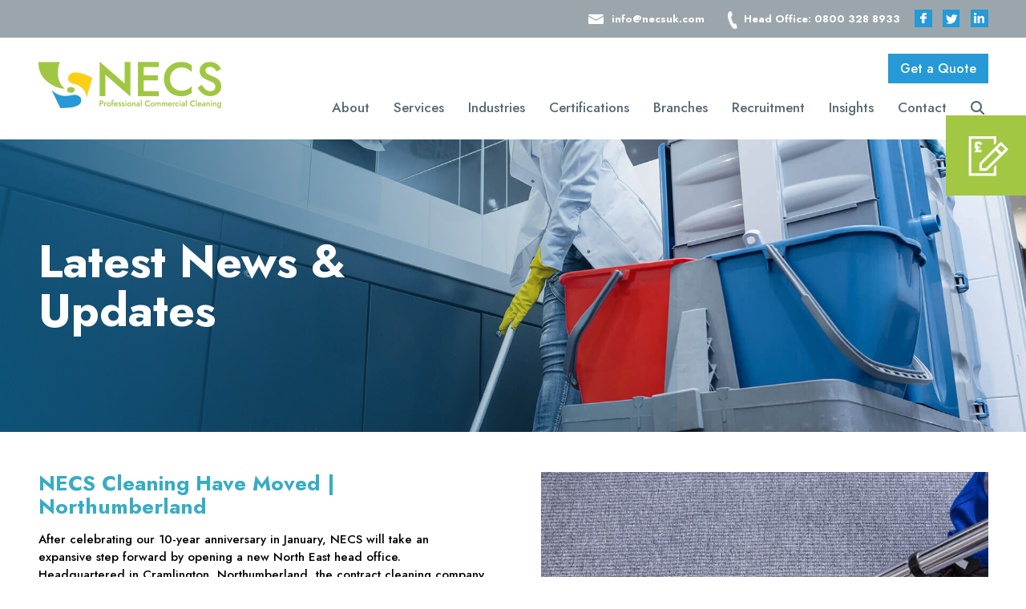

--- FILE ---
content_type: text/html; charset=UTF-8
request_url: https://necscleaning.co.uk/necs-cleaning-have-moved-northumberland/
body_size: 16557
content:
<!DOCTYPE html>
<html lang="en">
    <head>
		
		
		
		
        <meta charset="utf-8" />
        <title>NECS Cleaning Have Moved to Northumberland | Commercial Cleaning </title>
        <meta name="viewport" content="width=device-width, initial-scale=1, minimal-ui">
        <link href="https://necscleaning.co.uk/wp-content/themes/theme-necsuk/assets/css/style.css" rel="stylesheet" type="text/css">     
        <link rel="preconnect" href="https://fonts.googleapis.com">
        <link rel="preconnect" href="https://fonts.gstatic.com" crossorigin>
        <link href="https://fonts.googleapis.com/css2?family=Jost:wght@500;700&display=swap" rel="stylesheet">
		
        <meta name='robots' content='index, follow, max-image-preview:large, max-snippet:-1, max-video-preview:-1' />
	<style>img:is([sizes="auto" i], [sizes^="auto," i]) { contain-intrinsic-size: 3000px 1500px }</style>
	
	<!-- This site is optimized with the Yoast SEO plugin v25.3.1 - https://yoast.com/wordpress/plugins/seo/ -->
	<meta name="description" content="After celebrating our 10-year anniversary in January, NECS will take an expansive step forward by opening a new North East head office." />
	<link rel="canonical" href="https://necscleaning.co.uk/necs-cleaning-have-moved-northumberland/" />
	<meta property="og:locale" content="en_GB" />
	<meta property="og:type" content="article" />
	<meta property="og:title" content="NECS Cleaning Have Moved to Northumberland | Commercial Cleaning" />
	<meta property="og:description" content="After celebrating our 10-year anniversary in January, NECS will take an expansive step forward by opening a new North East head office." />
	<meta property="og:url" content="https://necscleaning.co.uk/necs-cleaning-have-moved-northumberland/" />
	<meta property="og:site_name" content="NECS Professional Commercial Cleaning" />
	<meta property="article:publisher" content="https://www.facebook.com/necscleaninguk" />
	<meta property="article:published_time" content="2016-04-28T11:45:08+00:00" />
	<meta property="article:modified_time" content="2022-06-22T11:08:41+00:00" />
	<meta property="og:image" content="https://necscleaning.co.uk/wp-content/uploads/2021/12/Specialist-Cleaning-2.jpg" />
	<meta property="og:image:width" content="800" />
	<meta property="og:image:height" content="800" />
	<meta property="og:image:type" content="image/jpeg" />
	<meta name="author" content="Mira Marketing" />
	<meta name="twitter:card" content="summary_large_image" />
	<meta name="twitter:creator" content="@NECSCLEANING" />
	<meta name="twitter:site" content="@NECSCLEANING" />
	<meta name="twitter:label1" content="Written by" />
	<meta name="twitter:data1" content="Mira Marketing" />
	<meta name="twitter:label2" content="Estimated reading time" />
	<meta name="twitter:data2" content="1 minute" />
	<script type="application/ld+json" class="yoast-schema-graph">{"@context":"https://schema.org","@graph":[{"@type":"Article","@id":"https://necscleaning.co.uk/necs-cleaning-have-moved-northumberland/#article","isPartOf":{"@id":"https://necscleaning.co.uk/necs-cleaning-have-moved-northumberland/"},"author":{"name":"Mira Marketing","@id":"https://necscleaning.co.uk/#/schema/person/c13373658b857b28d9da3537ac00db6d"},"headline":"NECS Cleaning Have Moved | Northumberland","datePublished":"2016-04-28T11:45:08+00:00","dateModified":"2022-06-22T11:08:41+00:00","mainEntityOfPage":{"@id":"https://necscleaning.co.uk/necs-cleaning-have-moved-northumberland/"},"wordCount":224,"publisher":{"@id":"https://necscleaning.co.uk/#organization"},"image":{"@id":"https://necscleaning.co.uk/necs-cleaning-have-moved-northumberland/#primaryimage"},"thumbnailUrl":"https://necscleaning.co.uk/wp-content/uploads/2021/12/Specialist-Cleaning-2.jpg","articleSection":["News"],"inLanguage":"en-GB"},{"@type":"WebPage","@id":"https://necscleaning.co.uk/necs-cleaning-have-moved-northumberland/","url":"https://necscleaning.co.uk/necs-cleaning-have-moved-northumberland/","name":"NECS Cleaning Have Moved to Northumberland | Commercial Cleaning","isPartOf":{"@id":"https://necscleaning.co.uk/#website"},"primaryImageOfPage":{"@id":"https://necscleaning.co.uk/necs-cleaning-have-moved-northumberland/#primaryimage"},"image":{"@id":"https://necscleaning.co.uk/necs-cleaning-have-moved-northumberland/#primaryimage"},"thumbnailUrl":"https://necscleaning.co.uk/wp-content/uploads/2021/12/Specialist-Cleaning-2.jpg","datePublished":"2016-04-28T11:45:08+00:00","dateModified":"2022-06-22T11:08:41+00:00","description":"After celebrating our 10-year anniversary in January, NECS will take an expansive step forward by opening a new North East head office.","breadcrumb":{"@id":"https://necscleaning.co.uk/necs-cleaning-have-moved-northumberland/#breadcrumb"},"inLanguage":"en-GB","potentialAction":[{"@type":"ReadAction","target":["https://necscleaning.co.uk/necs-cleaning-have-moved-northumberland/"]}]},{"@type":"ImageObject","inLanguage":"en-GB","@id":"https://necscleaning.co.uk/necs-cleaning-have-moved-northumberland/#primaryimage","url":"https://necscleaning.co.uk/wp-content/uploads/2021/12/Specialist-Cleaning-2.jpg","contentUrl":"https://necscleaning.co.uk/wp-content/uploads/2021/12/Specialist-Cleaning-2.jpg","width":800,"height":800,"caption":"Specialist Cleaning 2"},{"@type":"BreadcrumbList","@id":"https://necscleaning.co.uk/necs-cleaning-have-moved-northumberland/#breadcrumb","itemListElement":[{"@type":"ListItem","position":1,"name":"Home","item":"https://necscleaning.co.uk/"},{"@type":"ListItem","position":2,"name":"NECS Cleaning Have Moved | Northumberland"}]},{"@type":"WebSite","@id":"https://necscleaning.co.uk/#website","url":"https://necscleaning.co.uk/","name":"NECS Professional Commercial Cleaning","description":"","publisher":{"@id":"https://necscleaning.co.uk/#organization"},"alternateName":"NECS Cleaning","potentialAction":[{"@type":"SearchAction","target":{"@type":"EntryPoint","urlTemplate":"https://necscleaning.co.uk/?s={search_term_string}"},"query-input":{"@type":"PropertyValueSpecification","valueRequired":true,"valueName":"search_term_string"}}],"inLanguage":"en-GB"},{"@type":"Organization","@id":"https://necscleaning.co.uk/#organization","name":"NECS Professional Commercial Cleaning","alternateName":"NECS Cleaning","url":"https://necscleaning.co.uk/","logo":{"@type":"ImageObject","inLanguage":"en-GB","@id":"https://necscleaning.co.uk/#/schema/logo/image/","url":"https://necscleaning.co.uk/wp-content/uploads/2021/10/necs-logo.png","contentUrl":"https://necscleaning.co.uk/wp-content/uploads/2021/10/necs-logo.png","width":228,"height":58,"caption":"NECS Professional Commercial Cleaning"},"image":{"@id":"https://necscleaning.co.uk/#/schema/logo/image/"},"sameAs":["https://www.facebook.com/necscleaninguk","https://x.com/NECSCLEANING","https://www.linkedin.com/company/necs-uk-ltd/"]},{"@type":"Person","@id":"https://necscleaning.co.uk/#/schema/person/c13373658b857b28d9da3537ac00db6d","name":"Mira Marketing","image":{"@type":"ImageObject","inLanguage":"en-GB","@id":"https://necscleaning.co.uk/#/schema/person/image/","url":"https://secure.gravatar.com/avatar/a0ef25884bec3c067753ae1bda6013c1f92cdef530069d6838d54c744a43a1d7?s=96&d=mm&r=g","contentUrl":"https://secure.gravatar.com/avatar/a0ef25884bec3c067753ae1bda6013c1f92cdef530069d6838d54c744a43a1d7?s=96&d=mm&r=g","caption":"Mira Marketing"},"url":"https://necscleaning.co.uk/author/mira-marketing/"}]}</script>
	<!-- / Yoast SEO plugin. -->


<link rel='dns-prefetch' href='//cdnjs.cloudflare.com' />
<link rel='dns-prefetch' href='//cdn.lineicons.com' />
<link rel='stylesheet' id='Font_Awesome-css' href='https://cdnjs.cloudflare.com/ajax/libs/font-awesome/6.7.1/css/all.min.css?ver=1768693909' type='text/css' media='all' />
<link rel='stylesheet' id='Line_Icons-css' href='https://cdn.lineicons.com/5.0/lineicons.css?ver=1768693909' type='text/css' media='all' />
<link rel='stylesheet' id='wp-block-library-css' href='https://necscleaning.co.uk/wp-includes/css/dist/block-library/style.min.css?ver=1768693909' type='text/css' media='all' />
<style id='classic-theme-styles-inline-css' type='text/css'>
/*! This file is auto-generated */
.wp-block-button__link{color:#fff;background-color:#32373c;border-radius:9999px;box-shadow:none;text-decoration:none;padding:calc(.667em + 2px) calc(1.333em + 2px);font-size:1.125em}.wp-block-file__button{background:#32373c;color:#fff;text-decoration:none}
</style>
<style id='global-styles-inline-css' type='text/css'>
:root{--wp--preset--aspect-ratio--square: 1;--wp--preset--aspect-ratio--4-3: 4/3;--wp--preset--aspect-ratio--3-4: 3/4;--wp--preset--aspect-ratio--3-2: 3/2;--wp--preset--aspect-ratio--2-3: 2/3;--wp--preset--aspect-ratio--16-9: 16/9;--wp--preset--aspect-ratio--9-16: 9/16;--wp--preset--color--black: #000000;--wp--preset--color--cyan-bluish-gray: #abb8c3;--wp--preset--color--white: #ffffff;--wp--preset--color--pale-pink: #f78da7;--wp--preset--color--vivid-red: #cf2e2e;--wp--preset--color--luminous-vivid-orange: #ff6900;--wp--preset--color--luminous-vivid-amber: #fcb900;--wp--preset--color--light-green-cyan: #7bdcb5;--wp--preset--color--vivid-green-cyan: #00d084;--wp--preset--color--pale-cyan-blue: #8ed1fc;--wp--preset--color--vivid-cyan-blue: #0693e3;--wp--preset--color--vivid-purple: #9b51e0;--wp--preset--gradient--vivid-cyan-blue-to-vivid-purple: linear-gradient(135deg,rgba(6,147,227,1) 0%,rgb(155,81,224) 100%);--wp--preset--gradient--light-green-cyan-to-vivid-green-cyan: linear-gradient(135deg,rgb(122,220,180) 0%,rgb(0,208,130) 100%);--wp--preset--gradient--luminous-vivid-amber-to-luminous-vivid-orange: linear-gradient(135deg,rgba(252,185,0,1) 0%,rgba(255,105,0,1) 100%);--wp--preset--gradient--luminous-vivid-orange-to-vivid-red: linear-gradient(135deg,rgba(255,105,0,1) 0%,rgb(207,46,46) 100%);--wp--preset--gradient--very-light-gray-to-cyan-bluish-gray: linear-gradient(135deg,rgb(238,238,238) 0%,rgb(169,184,195) 100%);--wp--preset--gradient--cool-to-warm-spectrum: linear-gradient(135deg,rgb(74,234,220) 0%,rgb(151,120,209) 20%,rgb(207,42,186) 40%,rgb(238,44,130) 60%,rgb(251,105,98) 80%,rgb(254,248,76) 100%);--wp--preset--gradient--blush-light-purple: linear-gradient(135deg,rgb(255,206,236) 0%,rgb(152,150,240) 100%);--wp--preset--gradient--blush-bordeaux: linear-gradient(135deg,rgb(254,205,165) 0%,rgb(254,45,45) 50%,rgb(107,0,62) 100%);--wp--preset--gradient--luminous-dusk: linear-gradient(135deg,rgb(255,203,112) 0%,rgb(199,81,192) 50%,rgb(65,88,208) 100%);--wp--preset--gradient--pale-ocean: linear-gradient(135deg,rgb(255,245,203) 0%,rgb(182,227,212) 50%,rgb(51,167,181) 100%);--wp--preset--gradient--electric-grass: linear-gradient(135deg,rgb(202,248,128) 0%,rgb(113,206,126) 100%);--wp--preset--gradient--midnight: linear-gradient(135deg,rgb(2,3,129) 0%,rgb(40,116,252) 100%);--wp--preset--font-size--small: 13px;--wp--preset--font-size--medium: 20px;--wp--preset--font-size--large: 36px;--wp--preset--font-size--x-large: 42px;--wp--preset--spacing--20: 0.44rem;--wp--preset--spacing--30: 0.67rem;--wp--preset--spacing--40: 1rem;--wp--preset--spacing--50: 1.5rem;--wp--preset--spacing--60: 2.25rem;--wp--preset--spacing--70: 3.38rem;--wp--preset--spacing--80: 5.06rem;--wp--preset--shadow--natural: 6px 6px 9px rgba(0, 0, 0, 0.2);--wp--preset--shadow--deep: 12px 12px 50px rgba(0, 0, 0, 0.4);--wp--preset--shadow--sharp: 6px 6px 0px rgba(0, 0, 0, 0.2);--wp--preset--shadow--outlined: 6px 6px 0px -3px rgba(255, 255, 255, 1), 6px 6px rgba(0, 0, 0, 1);--wp--preset--shadow--crisp: 6px 6px 0px rgba(0, 0, 0, 1);}:where(.is-layout-flex){gap: 0.5em;}:where(.is-layout-grid){gap: 0.5em;}body .is-layout-flex{display: flex;}.is-layout-flex{flex-wrap: wrap;align-items: center;}.is-layout-flex > :is(*, div){margin: 0;}body .is-layout-grid{display: grid;}.is-layout-grid > :is(*, div){margin: 0;}:where(.wp-block-columns.is-layout-flex){gap: 2em;}:where(.wp-block-columns.is-layout-grid){gap: 2em;}:where(.wp-block-post-template.is-layout-flex){gap: 1.25em;}:where(.wp-block-post-template.is-layout-grid){gap: 1.25em;}.has-black-color{color: var(--wp--preset--color--black) !important;}.has-cyan-bluish-gray-color{color: var(--wp--preset--color--cyan-bluish-gray) !important;}.has-white-color{color: var(--wp--preset--color--white) !important;}.has-pale-pink-color{color: var(--wp--preset--color--pale-pink) !important;}.has-vivid-red-color{color: var(--wp--preset--color--vivid-red) !important;}.has-luminous-vivid-orange-color{color: var(--wp--preset--color--luminous-vivid-orange) !important;}.has-luminous-vivid-amber-color{color: var(--wp--preset--color--luminous-vivid-amber) !important;}.has-light-green-cyan-color{color: var(--wp--preset--color--light-green-cyan) !important;}.has-vivid-green-cyan-color{color: var(--wp--preset--color--vivid-green-cyan) !important;}.has-pale-cyan-blue-color{color: var(--wp--preset--color--pale-cyan-blue) !important;}.has-vivid-cyan-blue-color{color: var(--wp--preset--color--vivid-cyan-blue) !important;}.has-vivid-purple-color{color: var(--wp--preset--color--vivid-purple) !important;}.has-black-background-color{background-color: var(--wp--preset--color--black) !important;}.has-cyan-bluish-gray-background-color{background-color: var(--wp--preset--color--cyan-bluish-gray) !important;}.has-white-background-color{background-color: var(--wp--preset--color--white) !important;}.has-pale-pink-background-color{background-color: var(--wp--preset--color--pale-pink) !important;}.has-vivid-red-background-color{background-color: var(--wp--preset--color--vivid-red) !important;}.has-luminous-vivid-orange-background-color{background-color: var(--wp--preset--color--luminous-vivid-orange) !important;}.has-luminous-vivid-amber-background-color{background-color: var(--wp--preset--color--luminous-vivid-amber) !important;}.has-light-green-cyan-background-color{background-color: var(--wp--preset--color--light-green-cyan) !important;}.has-vivid-green-cyan-background-color{background-color: var(--wp--preset--color--vivid-green-cyan) !important;}.has-pale-cyan-blue-background-color{background-color: var(--wp--preset--color--pale-cyan-blue) !important;}.has-vivid-cyan-blue-background-color{background-color: var(--wp--preset--color--vivid-cyan-blue) !important;}.has-vivid-purple-background-color{background-color: var(--wp--preset--color--vivid-purple) !important;}.has-black-border-color{border-color: var(--wp--preset--color--black) !important;}.has-cyan-bluish-gray-border-color{border-color: var(--wp--preset--color--cyan-bluish-gray) !important;}.has-white-border-color{border-color: var(--wp--preset--color--white) !important;}.has-pale-pink-border-color{border-color: var(--wp--preset--color--pale-pink) !important;}.has-vivid-red-border-color{border-color: var(--wp--preset--color--vivid-red) !important;}.has-luminous-vivid-orange-border-color{border-color: var(--wp--preset--color--luminous-vivid-orange) !important;}.has-luminous-vivid-amber-border-color{border-color: var(--wp--preset--color--luminous-vivid-amber) !important;}.has-light-green-cyan-border-color{border-color: var(--wp--preset--color--light-green-cyan) !important;}.has-vivid-green-cyan-border-color{border-color: var(--wp--preset--color--vivid-green-cyan) !important;}.has-pale-cyan-blue-border-color{border-color: var(--wp--preset--color--pale-cyan-blue) !important;}.has-vivid-cyan-blue-border-color{border-color: var(--wp--preset--color--vivid-cyan-blue) !important;}.has-vivid-purple-border-color{border-color: var(--wp--preset--color--vivid-purple) !important;}.has-vivid-cyan-blue-to-vivid-purple-gradient-background{background: var(--wp--preset--gradient--vivid-cyan-blue-to-vivid-purple) !important;}.has-light-green-cyan-to-vivid-green-cyan-gradient-background{background: var(--wp--preset--gradient--light-green-cyan-to-vivid-green-cyan) !important;}.has-luminous-vivid-amber-to-luminous-vivid-orange-gradient-background{background: var(--wp--preset--gradient--luminous-vivid-amber-to-luminous-vivid-orange) !important;}.has-luminous-vivid-orange-to-vivid-red-gradient-background{background: var(--wp--preset--gradient--luminous-vivid-orange-to-vivid-red) !important;}.has-very-light-gray-to-cyan-bluish-gray-gradient-background{background: var(--wp--preset--gradient--very-light-gray-to-cyan-bluish-gray) !important;}.has-cool-to-warm-spectrum-gradient-background{background: var(--wp--preset--gradient--cool-to-warm-spectrum) !important;}.has-blush-light-purple-gradient-background{background: var(--wp--preset--gradient--blush-light-purple) !important;}.has-blush-bordeaux-gradient-background{background: var(--wp--preset--gradient--blush-bordeaux) !important;}.has-luminous-dusk-gradient-background{background: var(--wp--preset--gradient--luminous-dusk) !important;}.has-pale-ocean-gradient-background{background: var(--wp--preset--gradient--pale-ocean) !important;}.has-electric-grass-gradient-background{background: var(--wp--preset--gradient--electric-grass) !important;}.has-midnight-gradient-background{background: var(--wp--preset--gradient--midnight) !important;}.has-small-font-size{font-size: var(--wp--preset--font-size--small) !important;}.has-medium-font-size{font-size: var(--wp--preset--font-size--medium) !important;}.has-large-font-size{font-size: var(--wp--preset--font-size--large) !important;}.has-x-large-font-size{font-size: var(--wp--preset--font-size--x-large) !important;}
:where(.wp-block-post-template.is-layout-flex){gap: 1.25em;}:where(.wp-block-post-template.is-layout-grid){gap: 1.25em;}
:where(.wp-block-columns.is-layout-flex){gap: 2em;}:where(.wp-block-columns.is-layout-grid){gap: 2em;}
:root :where(.wp-block-pullquote){font-size: 1.5em;line-height: 1.6;}
</style>
<link rel='stylesheet' id='modal-window-css' href='https://necscleaning.co.uk/wp-content/plugins/modal-window/public/assets/css/modal.min.css?ver=1768693909' type='text/css' media='all' />
<link rel='stylesheet' id='dashicons-css' href='https://necscleaning.co.uk/wp-includes/css/dashicons.min.css?ver=1768693909' type='text/css' media='all' />
<style>
/*BUTTON*/
.btn a, .wpcf7-submit {
font-size:17px;
border:none !important;
position: relative;
padding: 20px 50px 20px 30px !important;
border-radius: 0 !important;
color: #ffffff !important;
transition: 0.5s all;
line-height: 1em !important;
font-weight: 600 !important;
text-decoration: none !important;
background: rgba(14,82,120,1) !important;
-webkit-box-shadow: 8px 8px 0px 0px rgba(14,82,120, 0.2) !important;
-moz-box-shadow: 8px 8px 0px 0px rgba(14,82,120, 0.2) !important;
box-shadow: 8px 8px 0px 0px rgba(14,82,120, 0.2) !important;
text-transform:uppercase;
}
	
.hero .btn a {
background: rgba(150,192,63,1) !important;		
}

.btn a:hover, .wpcf7-submit:hover{
background: rgba(150,192,63,1) !important;
}
	
.hero .btn a:hover{
color:rgba(255,255,255, 1) !important;
background: rgba(14,82,120, 1) !important;
}

.btn a:after{
background-image: url("https://necscleaning.co.uk/wp-content/uploads/2024/12/arrow_right.png");
background-size:contain;
background-position:center center;
background-repeat:no-repeat;
content: "";
font-size: 1.25em !important;
position: absolute;
top: 0;
right: 10px;
bottom: 0;
height: 100%;
width: 1.8em;
display: flex;
align-items: center;
justify-content: center;
color: #ffffff;
font: normal normal normal 1em / 1 'lineicons';
flex-shrink: 0;
-webkit-font-smoothing: antialiased;
padding-left: 0;
transition: 0.5s all;
}

.btn a:hover:after{
right: 0px;
transition:0.5s all;
}

/*HERO CONTENT*/

/*EXTEND WIDTH OF H1 & H2 IN HERO SLIDER*/
.hero .hero-slideshow .slide .container .content h1,
.hero .hero-slideshow .slide .container .content h2{
max-width:50%;
}
	
.hero .hero-slideshow .slide {
padding-top:50px;
padding-bottom:50px;
height: 100%;
background-size:cover;
}
	
@media only screen and (max-width: 768px) {
.hero .hero-slideshow .slide {
padding-top:0px !important;
padding-bottom:25px !important;
}
}
	
.hero .hero-slideshow .slide h3 {
margin-top:0px;
max-width:66%;
}
	
.hero .hero-slideshow .slick-slide div{
height: 100%;
}
	
.search-bar{
	overflow:hidden;
max-height:0px;
opacity:0;
}
	
.expand-search{
opacity:1;
max-height:100px;
transition:0.5s all !important;
}
	
#menu-item-1993{
font-family: 'FontAwesome';
content: '\f19a';
}	
	
.modalapplicationform{
padding:20px !important;
border:none !important;
}
.modalapplicationform form input[type=submit] {
margin-top: 0px !important;
}
	
.industries{
background-color:#0e5278;
border-bottom: none;
}
	
.industries h2{
color:#ffffff;
}
	
.four-services .four-icons-holder .icon-holder {
padding: 50px 0 50px;
transition:0.5s all;
}
	
.four-services .four-icons-holder .icon-holder:hover {
background:#a2c743;
transition:0.5s all;
}

h2 {
font-size: 32px;
}
	
@media screen and (max-width: 768px) {
h2 {
font-size: 25px;
}
}
	
.quote-banner {
background-color: #a2c743;
}

.quote-banner .flex-holder{
align-items: center;
justify-content: center;
}

.quote-banner .flex-holder h2 span {
color: #0e5278;
}
	
.pseudoh1{
color:#ffffff;
font-size:58px;
font-weight: 700;
line-height: 61px;
margin: 0.67em 0;
}
	
@media screen and (max-width: 768px) {
.pseudoh1 {
font-size: 40px;
line-height: 40px;
}
}
	
.static_quote_button{
display:flex;
width:100px;
height:100px;
right:0px;
top:20vh;
position:fixed;
z-index:99999;
background:url(/wp-content/uploads/2024/12/get_quote_icon.png), #a2c743;;
background-position:center center;
background-repeat:no-repeat;
background-size:60% auto;
transition:0.5s all;
}
.static_quote_button:hover{
background-color: #0e5278;
transition:0.5s all;
}
	
.static_quote_button span{
background-color: #0e5278;
color:#ffffff;
opacity:0;
width:100%;
height:100%;
flex:1;
transition:0.5s all;
display:flex;
align-items: center;
justify-content: center;
padding:10px;
text-align:center;
padding:0 10px;
}
	
.static_quote_button:hover span{
opacity:1;
transition:0.5s all;
}
	
.testimonials{
background: rgb(26,118,167);
background: linear-gradient(36deg, rgba(26,118,167,1) 0%, rgba(38,153,214,1) 100%);
border:none;
}

/* STYLE QUOTE FORM */
	
#wpcf7-f720-o1 .wpcf7-textarea{
height:auto;
}
	
#wpcf7-f720-o1 .wpcf7-text, #wpcf7-f720-o1 .wpcf7-textarea{
color:rgba(28,72,108,1);
background-color:rgba(28,72,108,0.1);
border:3px solid rgba(28,72,108,0);
transition:0.5s all;
border-radius:3px;
}
	
#wpcf7-f720-o1 .wpcf7-text::placeholder, #wpcf7-f720-o1 .wpcf7-textarea::placeholder {
color:rgba(28,72,108,0.5);
}

::-ms-input-placeholder, ::-ms-textarea-placeholder {
color:rgba(28,72,108,0.5);
}
	
#wpcf7-f720-o1 .wpcf7-text:focus, #wpcf7-f720-o1 .wpcf7-textarea:focus {
background-color:rgba(255,255,255,1);
border:3px solid rgba(28,72,108,1);
transition:0.5s all;
}
	
#wpcf7-f720-o1 .wpcf7-text:not(:placeholder-shown), #wpcf7-f720-o1 .wpcf7-textarea:not(:placeholder-shown){
background:#ffffff !important;
}
	
.form-fullwidth p{
padding:0;
margin:0;
}
	
.wpcf7-submit{
background-image: url(https://necscleaning.co.uk/wp-content/uploads/2024/12/arrow_right.png) !important;
background-position:right 10px center !important;
background-repeat:no-repeat !important;
background-size:auto 1.8em !important;
transition:0.5s all;
}
	
.wpcf7-submit:hover{
background-image: url(https://necscleaning.co.uk/wp-content/uploads/2024/12/arrow_right.png) !important;
background-position:right center !important;
background-repeat:no-repeat !important;
background-size:auto 1.8em !important;
transition:0.5s all;
}
	
/* HOMEPAGE HTML5 VIDEO */

.home .hero{
position:relative;
}

.home #heroVideo{
z-index:-1;
position:absolute;
right: 0;
bottom: 0;
width: 100%; 
height: 100%;
object-fit: cover !important;
}
	
/* REMOVE WHITE BORDER AT TOP OF FOOTER */
.main-footer {
border-top: none;
}

/* CLEAR ARROWS FROM TESTIMONIALS ON HP */
.testimonials .container .testimonial-slider .slick-next.slick-arrow {
right: -20px !important;
}
.testimonials .container .testimonial-slider .slick-prev.slick-arrow {
left: -20px !important;
}
.testimonials .slick-slide{
padding:0 20px !important;
}
	
/* CLEAR ARROWS FROM INDUSTRIES ON HP */
.industrieshybrid .slick-next.slick-arrow {
right: -20px !important;
}
.industrieshybrid .slick-prev.slick-arrow {
left: -20px !important;
}
.industrieshybrid .slick-slide{
padding:0 20px !important;
}

	
/* DISABLE SLICK ON INDUSTRIES PAGE - ID11 */
.page-id-11 .industrieshybrid .slick-track{
width:100% !important;
transform:none !important;
flex-wrap:wrap !important;
}
.page-id-11 .industrieshybrid .slick-slide{
width:25% !important;
}
.page-id-11 .industrieshybrid .slick-cloned, .page-id-11 .industrieshybrid .slick-arrow, .page-id-11 .industrieshybrid .slick-slide .btn{
display:none !important;
}
	
.page-id-11 .industrieshybrid h2,
.page-id-11 .industrieshybrid .intro{
display:none !important;
}
	
@media only screen and (max-width: 800px) {
.page-id-11 .industrieshybrid .slick-slide{
width:100% !important;
}
}
	
/* MAKE FORM MODAL WIDER ON MOBILE */	
.modal-window__content{
width:75% !important;
max-width:900px !important;
}
	
@media only screen and (max-width: 768px) {
.modal-window__content{
width:90% !important;
margin:25px auto !important;
inset:inherit !important;
}
}
@keyframes opacity {
0%  {opacity:0;margin-left:-100px;}
100% {opacity:1;margin-left:0;}
}
	
@keyframes slideinleft {
0%  {opacity:0;}
100% {opacity:1;}
}
	
.slideinleft{
opacity:0;
animation: opacity 1s ease-out 0.3s 1 normal forwards;
}
	
.slideinwdelay{
opacity:0;
animation: slideinleft 1s ease-out 1s 1 normal forwards;
}
	
/* CSS ANIMATIONS */
	
.certifications-list{
opacity:0;
margin-left:-100px;
}
.is_visible .certifications-list{
opacity:1;
margin-left:0px;
transition:1s all;
}
	
	@keyframes pulse {
    0% {
        transform: scale(1);
    }

    60% {
        transform: scale(1.2);

    }

    100% {
        transform: scale(1);
    }
}
	
.quote-banner.is_visible .flex-holder {
transform: scale(1);
animation: pulse 2s forwards;
}
	
.four-icons-holder .icon-holder .flex-holder{
opacity:0;
margin-top:-100px;
margin-bottom:100px;	
}
	
.is_visible .four-icons-holder .icon-holder .flex-holder{
opacity:1;
margin-top:0;
margin-bottom:0px;
transition:1s all;
}
	
.is_visible .four-icons-holder .icon-holder:nth-of-type(2) .flex-holder{
transition-delay:0.5s;
}

.is_visible .four-icons-holder .icon-holder:nth-of-type(3) .flex-holder{
transition-delay:1s;
}
	
.is_visible .four-icons-holder .icon-holder:nth-of-type(4) .flex-holder{
transition-delay:1.5s;
}

/* CORRECT WIDTHS OF BLOCKS ON TESTIMONIALS PAGE ON MOBILE*/
	
@media only screen and (max-width: 768px) {
.testimonialall .container .testimonialall-slider {
margin: 0 !important;
}
	
.testimonialall .container .testimonialall-slider .slick-slide>div {

margin-bottom:15px !important;
}
	
.testimonialall .container .testimonialall-slider .slick-slide > div .testimonial .test-holder {
width: 100% !important;
}
}
</style>		<script>
			document.documentElement.className = document.documentElement.className.replace( 'no-js', 'js' );
		</script>
				<style>
			.no-js img.lazyload { display: none; }
			figure.wp-block-image img.lazyloading { min-width: 150px; }
							.lazyload, .lazyloading { opacity: 0; }
				.lazyloaded {
					opacity: 1;
					transition: opacity 400ms;
					transition-delay: 0ms;
				}
					</style>
			<!-- Google Tag Manager -->
		<script>(function(w,d,s,l,i){w[l]=w[l]||[];w[l].push({'gtm.start':
		new Date().getTime(),event:'gtm.js'});var f=d.getElementsByTagName(s)[0],
		j=d.createElement(s),dl=l!='dataLayer'?'&l='+l:'';j.async=true;j.src=
		'https://www.googletagmanager.com/gtm.js?id='+i+dl;f.parentNode.insertBefore(j,f);
		})(window,document,'script','dataLayer','GTM-W39TJ79');</script>
		<!-- End Google Tag Manager -->



<!-- Google Tag Manager (noscript) -->

<noscript><iframe  height="0" width="0" style="display:none;visibility:hidden" data-src="https://www.googletagmanager.com/ns.html?id=GTM-W39TJ79" class="lazyload" src="[data-uri]"></iframe></noscript>

<!-- End Google Tag Manager (noscript) --><link rel="icon" href="https://necscleaning.co.uk/wp-content/uploads/2021/10/cropped-necs-favicon-32x32.png" sizes="32x32" />
<link rel="icon" href="https://necscleaning.co.uk/wp-content/uploads/2021/10/cropped-necs-favicon-192x192.png" sizes="192x192" />
<link rel="apple-touch-icon" href="https://necscleaning.co.uk/wp-content/uploads/2021/10/cropped-necs-favicon-180x180.png" />
<meta name="msapplication-TileImage" content="https://necscleaning.co.uk/wp-content/uploads/2021/10/cropped-necs-favicon-270x270.png" />
		<style type="text/css" id="wp-custom-css">
			body, html {
    opacity: 1 !important;
}		</style>
		        <!--[if lt IE 9]><script src="http://html5shim.googlecode.com/svn/trunk/html5.js"></script><![endif]-->  
        		<style>
			.grecaptcha-badge { visibility: hidden;}
			input[type="submit"] {
			  font-family: "Jost",Arial,Helvetica,sans-serif;
			  border: 1px solid #0e5278;
			  color: #0e5278;
			  background-color: transparent;
			  cursor: pointer;
			  padding: 6px 11px;
			  font-size: 13px;
			  margin-top: 10px;
			}
			.post-password-form {
				text-align:center;
				max-width: 768px;
				margin:auto;
			}
			.post-password-form label {
				font-size: 1px;
				color: #ffffff;
			}
		</style>
		
    </head>
    <body class="wp-singular post-template-default single single-post postid-1102 single-format-standard wp-theme-theme-necsuk">  
		
		<!-- Google Tag Manager (noscript) -->

<noscript><iframe  height="0" width="0" style="display:none;visibility:hidden" data-src="https://www.googletagmanager.com/ns.html?id=GTM-W39TJ79" class="lazyload" src="[data-uri]"></iframe></noscript>

<!-- End Google Tag Manager (noscript) -->


		
    
<header class="main-header" data-applyfor="">
    <div class="content-top">
        <div class="container">
            <div class="flex-wrap">
                <div class="contact-info">
                    <p>
                        <a href="/cdn-cgi/l/email-protection#cda4a3aba28da3a8aebeb8a6e3aea2a0"><span class="mail"></span><span class="__cf_email__" data-cfemail="721b1c141d321c17110107195c111d1f">[email&#160;protected]</span></a>
                        <a href="tel:08003288933"><span class="tel"></span>Head Office: 0800 328 8933</a>
                    </p>
                </div>
                <div class="social">
                                            <a href="https://www.facebook.com/necscleaninguk" target="_blank"><span class="facebook"></span></a>
                                                                <a href="https://twitter.com/NECSCLEANING" target="_blank"><span class="twitter"></span></a>
                                                                <a href="https://www.linkedin.com/company/necs-uk-ltd/" target="_blank"><span class="linkedin"></span></a>
                                    </div>
            </div>
        </div>
    </div>
    <div class="content-bottom">
        <div class="container">
            <div class="flex-holder">
                <div class="content-left">
                    <a href="https://necscleaning.co.uk">
                                                <img  alt="necs logo" data-src="https://necscleaning.co.uk/wp-content/uploads/2021/10/necs-logo.png" class="lazyload" src="[data-uri]"><noscript><img src="https://necscleaning.co.uk/wp-content/uploads/2021/10/necs-logo.png" alt="necs logo"></noscript>
                    </a>    
                </div>
                <div class="content-right">
                    					
					<div class="login-btn"><a href="/get-a-quote/">Get a Quote</a></div>

                        <!--<div class="login-btn">
							<a href="https://necscleaning.co.uk/staff/">Login</a>
                                                    </div>-->
                        <nav>
                            <ul id="menu-main-menu" class="menu"><li id="menu-item-75" class="menu-item menu-item-type-post_type menu-item-object-page menu-item-has-children menu-item-75"><a href="https://necscleaning.co.uk/about/">About</a>
<ul class="sub-menu">
	<li id="menu-item-1358" class="menu-item menu-item-type-post_type menu-item-object-page menu-item-1358"><a href="https://necscleaning.co.uk/our-vision/">Our Vision</a></li>
	<li id="menu-item-404" class="menu-item menu-item-type-post_type menu-item-object-page menu-item-404"><a href="https://necscleaning.co.uk/about/faqs/">FAQs</a></li>
	<li id="menu-item-405" class="menu-item menu-item-type-post_type menu-item-object-page menu-item-405"><a href="https://necscleaning.co.uk/about/meet-the-team/">Our Team</a></li>
	<li id="menu-item-406" class="menu-item menu-item-type-post_type menu-item-object-page menu-item-406"><a href="https://necscleaning.co.uk/about/reviews/">Reviews</a></li>
	<li id="menu-item-1197" class="menu-item menu-item-type-post_type menu-item-object-page menu-item-1197"><a href="https://necscleaning.co.uk/app/">Our App</a></li>
</ul>
</li>
<li id="menu-item-82" class="menu-item menu-item-type-post_type menu-item-object-page menu-item-has-children menu-item-82"><a href="https://necscleaning.co.uk/services/">Services</a>
<ul class="sub-menu">
	<li id="menu-item-403" class="menu-item menu-item-type-post_type menu-item-object-page menu-item-403"><a href="https://necscleaning.co.uk/services/office-cleaning/">Office Cleaning</a></li>
	<li id="menu-item-402" class="menu-item menu-item-type-post_type menu-item-object-page menu-item-402"><a href="https://necscleaning.co.uk/services/commercial-cleaning/">Commercial Cleaning Services</a></li>
	<li id="menu-item-401" class="menu-item menu-item-type-post_type menu-item-object-page menu-item-401"><a href="https://necscleaning.co.uk/services/specialist-cleaning/">Specialist Cleaning</a></li>
	<li id="menu-item-400" class="menu-item menu-item-type-post_type menu-item-object-page menu-item-400"><a href="https://necscleaning.co.uk/services/facilities-management/">Facilities Management</a></li>
</ul>
</li>
<li id="menu-item-79" class="menu-item menu-item-type-post_type menu-item-object-page menu-item-has-children menu-item-79"><a href="https://necscleaning.co.uk/industries/">Industries</a>
<ul class="sub-menu">
	<li id="menu-item-412" class="menu-item menu-item-type-post_type menu-item-object-page menu-item-412"><a href="https://necscleaning.co.uk/industries/offices/">Offices</a></li>
	<li id="menu-item-409" class="menu-item menu-item-type-post_type menu-item-object-page menu-item-409"><a href="https://necscleaning.co.uk/industries/healthcare/">Healthcare</a></li>
	<li id="menu-item-617" class="menu-item menu-item-type-post_type menu-item-object-page menu-item-617"><a href="https://necscleaning.co.uk/industries/manufacturing-engineering-2/">Manufacturing</a></li>
	<li id="menu-item-407" class="menu-item menu-item-type-post_type menu-item-object-page menu-item-407"><a href="https://necscleaning.co.uk/industries/construction/">Construction</a></li>
	<li id="menu-item-408" class="menu-item menu-item-type-post_type menu-item-object-page menu-item-408"><a href="https://necscleaning.co.uk/industries/education/">Education</a></li>
	<li id="menu-item-602" class="menu-item menu-item-type-post_type menu-item-object-page menu-item-602"><a href="https://necscleaning.co.uk/industries/retail/">Retail</a></li>
	<li id="menu-item-410" class="menu-item menu-item-type-post_type menu-item-object-page menu-item-410"><a href="https://necscleaning.co.uk/industries/hospitality/">Hospitality</a></li>
	<li id="menu-item-411" class="menu-item menu-item-type-post_type menu-item-object-page menu-item-411"><a href="https://necscleaning.co.uk/industries/leisure/">Leisure</a></li>
</ul>
</li>
<li id="menu-item-77" class="menu-item menu-item-type-post_type menu-item-object-page menu-item-77"><a href="https://necscleaning.co.uk/certifications/">Certifications</a></li>
<li id="menu-item-76" class="menu-item menu-item-type-post_type menu-item-object-page menu-item-has-children menu-item-76"><a href="https://necscleaning.co.uk/branches/">Branches</a>
<ul class="sub-menu">
	<li id="menu-item-418" class="menu-item menu-item-type-post_type menu-item-object-branches menu-item-418"><a href="https://necscleaning.co.uk/branches/north-east/">North East</a></li>
	<li id="menu-item-415" class="menu-item menu-item-type-post_type menu-item-object-branches menu-item-415"><a href="https://necscleaning.co.uk/branches/yorkshire/">Yorkshire</a></li>
	<li id="menu-item-417" class="menu-item menu-item-type-post_type menu-item-object-branches menu-item-417"><a href="https://necscleaning.co.uk/branches/north-west/">North West</a></li>
	<li id="menu-item-416" class="menu-item menu-item-type-post_type menu-item-object-branches menu-item-416"><a href="https://necscleaning.co.uk/branches/midlands/">Midlands</a></li>
	<li id="menu-item-413" class="menu-item menu-item-type-post_type menu-item-object-branches menu-item-413"><a href="https://necscleaning.co.uk/branches/south/">South</a></li>
	<li id="menu-item-414" class="menu-item menu-item-type-post_type menu-item-object-branches menu-item-414"><a href="https://necscleaning.co.uk/branches/scotland/">Scotland</a></li>
</ul>
</li>
<li id="menu-item-81" class="menu-item menu-item-type-post_type menu-item-object-page menu-item-81"><a href="https://necscleaning.co.uk/recruitment/">Recruitment</a></li>
<li id="menu-item-80" class="menu-item menu-item-type-post_type menu-item-object-page menu-item-80"><a href="https://necscleaning.co.uk/insights/">Insights</a></li>
<li id="menu-item-78" class="expand-search-button menu-item menu-item-type-post_type menu-item-object-page menu-item-78"><a href="https://necscleaning.co.uk/contact/">Contact</a></li>
<li id="menu-item-1993" class="menu-item menu-item-type-custom menu-item-object-custom menu-item-1993"><a><i class='fa-solid fa-magnifying-glass'></i></a></li>
</ul>						
							
                            <div class="mobile-toggle">
                                <button>
                                    <div class="icon"></div>
                                </button>
                            </div> 
                        </nav>

                                         
                </div>
            </div>
        </div>     
    </div>
</header>

<!--STATIC QUOTE BUTTON-->

<a href="/get-a-quote/" class="static_quote_button"><span>Get a quote</span></a>

<section class="slide-in-menu">
    <div class="container clearfix">
        <div class="nav-content">
            <div class="nav">
                <ul id="menu-mobile-menu" class="menu"><li id="menu-item-420" class="menu-item menu-item-type-post_type menu-item-object-page menu-item-home menu-item-420"><a href="https://necscleaning.co.uk/">Home</a></li>
<li id="menu-item-421" class="menu-item menu-item-type-post_type menu-item-object-page menu-item-has-children menu-item-421"><a href="https://necscleaning.co.uk/about/">About</a>
<ul class="sub-menu">
	<li id="menu-item-1359" class="menu-item menu-item-type-post_type menu-item-object-page menu-item-1359"><a href="https://necscleaning.co.uk/our-vision/">Our Vision</a></li>
	<li id="menu-item-445" class="menu-item menu-item-type-post_type menu-item-object-page menu-item-445"><a href="https://necscleaning.co.uk/about/faqs/">FAQs</a></li>
	<li id="menu-item-446" class="menu-item menu-item-type-post_type menu-item-object-page menu-item-446"><a href="https://necscleaning.co.uk/about/meet-the-team/">Our Team</a></li>
	<li id="menu-item-447" class="menu-item menu-item-type-post_type menu-item-object-page menu-item-447"><a href="https://necscleaning.co.uk/about/reviews/">Reviews</a></li>
	<li id="menu-item-1198" class="menu-item menu-item-type-post_type menu-item-object-page menu-item-1198"><a href="https://necscleaning.co.uk/app/">Our App</a></li>
</ul>
</li>
<li id="menu-item-432" class="menu-item menu-item-type-post_type menu-item-object-page menu-item-has-children menu-item-432"><a href="https://necscleaning.co.uk/services/">Services</a>
<ul class="sub-menu">
	<li id="menu-item-452" class="menu-item menu-item-type-post_type menu-item-object-page menu-item-452"><a href="https://necscleaning.co.uk/services/office-cleaning/">Office Cleaning</a></li>
	<li id="menu-item-451" class="menu-item menu-item-type-post_type menu-item-object-page menu-item-451"><a href="https://necscleaning.co.uk/services/commercial-cleaning/">Commercial Cleaning Services</a></li>
	<li id="menu-item-450" class="menu-item menu-item-type-post_type menu-item-object-page menu-item-450"><a href="https://necscleaning.co.uk/services/specialist-cleaning/">Specialist Cleaning</a></li>
	<li id="menu-item-449" class="menu-item menu-item-type-post_type menu-item-object-page menu-item-449"><a href="https://necscleaning.co.uk/services/facilities-management/">Facilities Management</a></li>
</ul>
</li>
<li id="menu-item-427" class="menu-item menu-item-type-post_type menu-item-object-page menu-item-has-children menu-item-427"><a href="https://necscleaning.co.uk/industries/">Industries</a>
<ul class="sub-menu">
	<li id="menu-item-458" class="menu-item menu-item-type-post_type menu-item-object-page menu-item-458"><a href="https://necscleaning.co.uk/industries/offices/">Offices</a></li>
	<li id="menu-item-455" class="menu-item menu-item-type-post_type menu-item-object-page menu-item-455"><a href="https://necscleaning.co.uk/industries/healthcare/">Healthcare</a></li>
	<li id="menu-item-622" class="menu-item menu-item-type-post_type menu-item-object-page menu-item-622"><a href="https://necscleaning.co.uk/industries/manufacturing-engineering-2/">Manufacturing</a></li>
	<li id="menu-item-453" class="menu-item menu-item-type-post_type menu-item-object-page menu-item-453"><a href="https://necscleaning.co.uk/industries/construction/">Construction</a></li>
	<li id="menu-item-454" class="menu-item menu-item-type-post_type menu-item-object-page menu-item-454"><a href="https://necscleaning.co.uk/industries/education/">Education</a></li>
	<li id="menu-item-459" class="menu-item menu-item-type-post_type menu-item-object-page menu-item-459"><a href="https://necscleaning.co.uk/industries/retail/">Retail</a></li>
	<li id="menu-item-456" class="menu-item menu-item-type-post_type menu-item-object-page menu-item-456"><a href="https://necscleaning.co.uk/industries/hospitality/">Hospitality</a></li>
	<li id="menu-item-457" class="menu-item menu-item-type-post_type menu-item-object-page menu-item-457"><a href="https://necscleaning.co.uk/industries/leisure/">Leisure</a></li>
</ul>
</li>
<li id="menu-item-423" class="menu-item menu-item-type-post_type menu-item-object-page menu-item-423"><a href="https://necscleaning.co.uk/certifications/">Certifications</a></li>
<li id="menu-item-422" class="menu-item menu-item-type-post_type menu-item-object-page menu-item-has-children menu-item-422"><a href="https://necscleaning.co.uk/branches/">Branches</a>
<ul class="sub-menu">
	<li id="menu-item-465" class="menu-item menu-item-type-post_type menu-item-object-branches menu-item-465"><a href="https://necscleaning.co.uk/branches/north-east/">North East</a></li>
	<li id="menu-item-462" class="menu-item menu-item-type-post_type menu-item-object-branches menu-item-462"><a href="https://necscleaning.co.uk/branches/yorkshire/">Yorkshire</a></li>
	<li id="menu-item-464" class="menu-item menu-item-type-post_type menu-item-object-branches menu-item-464"><a href="https://necscleaning.co.uk/branches/north-west/">North West</a></li>
	<li id="menu-item-463" class="menu-item menu-item-type-post_type menu-item-object-branches menu-item-463"><a href="https://necscleaning.co.uk/branches/midlands/">Midlands</a></li>
	<li id="menu-item-460" class="menu-item menu-item-type-post_type menu-item-object-branches menu-item-460"><a href="https://necscleaning.co.uk/branches/south/">South</a></li>
	<li id="menu-item-461" class="menu-item menu-item-type-post_type menu-item-object-branches menu-item-461"><a href="https://necscleaning.co.uk/branches/scotland/">Scotland</a></li>
</ul>
</li>
<li id="menu-item-431" class="menu-item menu-item-type-post_type menu-item-object-page menu-item-431"><a href="https://necscleaning.co.uk/recruitment/">Recruitment</a></li>
<li id="menu-item-428" class="menu-item menu-item-type-post_type menu-item-object-page menu-item-428"><a href="https://necscleaning.co.uk/insights/">Insights</a></li>
<li id="menu-item-424" class="menu-item menu-item-type-post_type menu-item-object-page menu-item-424"><a href="https://necscleaning.co.uk/contact/">Contact</a></li>
</ul>
            </div>
        </div>
    </div>
</section><main> 

    <section class="hero">
                    <div class="hero-slideshow backup">
                                <div class="slide" style="background-image: url(https://necscleaning.co.uk/wp-content/uploads/2021/10/heroimg.jpg);">
                    <div class="overlay"></div>
                    <div class="container">
                        <div class="content">
                            <h1>Latest News & Updates</h1>
                        </div>
                    </div>
                </div>
            </div>
        
        <div class="search-bar">
            <div class="container">
                <div class="header-search"></div>
                <div id="sb-search" class="sb-search">
                    <form action="https://necscleaning.co.uk" method="get" id="site-search">
                        <input class="sb-search-input" placeholder="Search here" type="text" value="" name="s" id="search">
                        <input class="sb-search-submit" type="submit" value="">
                        <input type="hidden" name="all" value="1" />
                    </form>
                </div>
            </div>
        </div>
    </section> 

    
    <section class="job-content">
        <div class="container">
            <div class="flex-holder">
                <article>
                    <h2>NECS Cleaning Have Moved | Northumberland</h2>
                    <p>After celebrating our 10-year anniversary in January, NECS will take an expansive step forward by opening a new North East head office. Headquartered in Cramlington, Northumberland, the contract cleaning company will continue to provide services to companies from the Midlands right up to the Scottish central belt.</p>
<p>NECS directors Gary Breach and Leigh Breach previously used their home office as the company’s HQ, but the time for expansion came. Now that a new office has been acquired, NECS can employ extra support staff to work in more spacious surroundings. This step has enabled NECS to future-proof a secure infrastructure for the business.</p>
<p><strong>Based at the Apex Business Park, Northumberland</strong></p>
<p>Having lived and worked in Cramlington for 10 years, Gary and Leigh knew there was only place where they wanted to open the new office. Following a search of the local area, they eventually chose the Apex Business Park for its superb transport links.</p>
<p>Being situated so close to the A19/A1 will make it more efficient for NECS managers to travel to the new HQ, while Gary and Leigh can get out on the road quicker to visit clients. NECS has even secured a prominent position at the entrance to the park, helping to increase brand awareness. Meanwhile, Gary and Leigh are situated just three miles from their home.</p>
                </article>
                <div class="side-image">
                    <div class="image-holder">
                        <img  alt="NECS Cleaning Have Moved | Northumberland" data-src="https://necscleaning.co.uk/wp-content/uploads/2021/12/Specialist-Cleaning-2-600x600.jpg" class="lazyload" src="[data-uri]"><noscript><img src="https://necscleaning.co.uk/wp-content/uploads/2021/12/Specialist-Cleaning-2-600x600.jpg" alt="NECS Cleaning Have Moved | Northumberland"></noscript>
                    </div>
                </div>
            </div>
        </div>
    </section>

                    <section class="image-content alt"
	>
	<div class="container clearfix">
		<div class="flex-holder">
			<div class="content-right">
				<h2></h2>
				<p>“We are both very excited about this move into new office space at Apex. With 10 years trading behind us and looking to the future we felt that the time was right to make this investment and ensure we can continue to deliver the same high standards of cleaning and our ISO accreditations whilst we continue to grow and expand the business.” – Gary Breach MD.</p>
<p><strong>New staff at NECS Cleaning</strong></p>
<p>Moving forward, the Northumberland HQ will employ three full-time staff members, with managers visiting as and when required. Over the next 12 months, NECS expects to create two new jobs and increase to five permanent staff members in Cramlington.</p>
<p>Elaine Dixon is one of the more recent additions, having taken on the role of Admin and Operations Support. Elsewhere in the company, a new Area Supervisor (Stephen Kee) has joined to assist Manchester Area Manager Darren Street, who has trained Stephen to work with his own customer base. In addition, five new cleaners have been employed since January 2016, helping to expand the 170+ team that is already in place.</p>
<p><strong>Fresh Cleaning Contracts</strong></p>
<p>NECS can also report good news on the client front, having signed a number of new clients during the past 12 months, including law firms and industrial sites. The scope of the contracts will require NECS to provide a wealth of cleaning services comprising of carpet cleaning, deep cleaning of floors and window cleaning, along with washroom and feminine hygiene services. Please get in touch with any questions about our new HQ.</p>
				
				
								
							</div>
			<div class="content-left">
				<div class="image-holder">

						        			        		<img  alt="Facilities Management 3" data-src="https://necscleaning.co.uk/wp-content/uploads/2021/12/Facilities-Management-3-550x550.jpg" class="lazyload" src="[data-uri]"><noscript><img src="https://necscleaning.co.uk/wp-content/uploads/2021/12/Facilities-Management-3-550x550.jpg" alt="Facilities Management 3"></noscript>

									</div>
			</div>
		</div>
	</div>
</section>            
    <section class="back-button">
        <p class="btn">
            <a href="https://necscleaning.co.uk/insights/">
                < Back
            </a>
        </p>
    </section>

    <section class="quote-banner">
	<div class="container-medium">
		<div class="flex-holder">
			<h2><span>Get a Quote</span> Today</h2>
            
                            <p class="btn">
                    <!--<a href="https://necscleaning.co.uk/get-a-quote/">Click Here</a>-->
					
					<a href="/get-a-quote/">Click Here</a>
					
					
			     </p>
            		</div>
	</div>
</section>    <section class="certifications">
	<div class="container">

		<h2></h2>
		<p class="intro"></p>
	
			        <div class="certifications-slider">
	            	             	
	             	<a href="https://necscleaning.co.uk/wp-content/uploads/2023/08/ISO-9001-C605078-1-en-US-20230817-20230817075627.pdf" target="_blank">
	                	<div class="icon-holder">
																							<img  alt="9001" data-src="https://necscleaning.co.uk/wp-content/uploads/2023/08/9001.png" class="lazyload" src="[data-uri]"><noscript><img src="https://necscleaning.co.uk/wp-content/uploads/2023/08/9001.png" alt="9001"></noscript>
								                	</div>
		            </a>

	            	             	
	             	<a href="https://necscleaning.co.uk/wp-content/uploads/2023/08/ISO-14001-C605076-1-en-US-20230817-20230817075536.pdf" target="_blank">
	                	<div class="icon-holder">
																							<img  alt="!SO14001" data-src="https://necscleaning.co.uk/wp-content/uploads/2023/08/SO14001.png" class="lazyload" src="[data-uri]"><noscript><img src="https://necscleaning.co.uk/wp-content/uploads/2023/08/SO14001.png" alt="!SO14001"></noscript>
								                	</div>
		            </a>

	            	             	
	             	<a href="https://necscleaning.co.uk/wp-content/uploads/2023/08/ISO-45001-C605079-1-en-US-20230817-20230817075802.pdf" target="_blank">
	                	<div class="icon-holder">
																							<img  alt="45001" data-src="https://necscleaning.co.uk/wp-content/uploads/2023/08/45001-1.png" class="lazyload" src="[data-uri]"><noscript><img src="https://necscleaning.co.uk/wp-content/uploads/2023/08/45001-1.png" alt="45001"></noscript>
								                	</div>
		            </a>

	            	             	
	             	<a href="https://necscleaning.co.uk/wp-content/uploads/2023/07/Constructionline-Silver-Issued-16.03.2023.pdf" target="_blank">
	                	<div class="icon-holder">
																							<img  alt="constructionline logo" data-src="https://necscleaning.co.uk/wp-content/uploads/2021/11/constructionline-logo.png" class="lazyload" src="[data-uri]"><noscript><img src="https://necscleaning.co.uk/wp-content/uploads/2021/11/constructionline-logo.png" alt="constructionline logo"></noscript>
								                	</div>
		            </a>

	            	             	
	             	<a href="https://necscleaning.co.uk/wp-content/uploads/2025/11/BICSc-Certificate-upto-31.10.26-1.pdf" target="_blank">
	                	<div class="icon-holder">
															<!-- Start of BICSC Digital Badge code -->

<div style="max-width:250px;max-height:120px;"><div style="position: relative;padding-bottom: 48%;height: auto;overflow: hidden;"><iframe frameborder="0" scrolling="no" allowTransparency="true"  style="border:0px; margin:0px; padding:0px; backgroundColor:transparent; top:0px; left:0px; width:100%; height:100%; position: absolute;" data-src="https://cdn.yoshki.com/iframe/55990r.html" class="lazyload" src="[data-uri]"></iframe></div></div>

<!-- End of BICSC Digital Badge code -->								                	</div>
		            </a>

	            	             	
	             	<a href="https://necscleaning.co.uk/wp-content/uploads/2023/08/NECS-UK-Ltd-ISO-45001-SSIP.pdf" target="_blank">
	                	<div class="icon-holder">
																							<img  alt="Acclaim logo" data-src="https://necscleaning.co.uk/wp-content/uploads/2021/11/Acclaim-logo.png" class="lazyload" src="[data-uri]"><noscript><img src="https://necscleaning.co.uk/wp-content/uploads/2021/11/Acclaim-logo.png" alt="Acclaim logo"></noscript>
								                	</div>
		            </a>

	            	             	
	             	<a href="https://www.livingwage.org.uk/become-recognised-service-provider" target="_blank">
	                	<div class="icon-holder">
																							<img  alt="LWF Service provider trans" data-src="https://necscleaning.co.uk/wp-content/uploads/2021/11/LWF_Service_provider_trans.png" class="lazyload" src="[data-uri]"><noscript><img src="https://necscleaning.co.uk/wp-content/uploads/2021/11/LWF_Service_provider_trans.png" alt="LWF Service provider trans"></noscript>
								                	</div>
		            </a>

	            	             	
	             	<a href="https://necscleaning.co.uk/wp-content/uploads/2025/05/Cyber-Essentials-Cert-2025-26.pdf" target="_blank">
	                	<div class="icon-holder">
																							<img  alt="Cyber Essentials Logo" data-src="https://necscleaning.co.uk/wp-content/uploads/2022/05/Cyber_Essentials_Logo.jpg" class="lazyload" src="[data-uri]"><noscript><img src="https://necscleaning.co.uk/wp-content/uploads/2022/05/Cyber_Essentials_Logo.jpg" alt="Cyber Essentials Logo"></noscript>
								                	</div>
		            </a>

	            	             	
	             	<a href="" target="_blank">
	                	<div class="icon-holder">
																							<img src="" alt="">
								                	</div>
		            </a>

	            	        </div>
	    
	    <p class="btn darker">
	    	        
                <a href="https://necscleaning.co.uk/certifications/">View All</a>
            	    </p>

	</div>
</section>
</main>    <footer class="main-footer">
	<div class="container">
		<div class="flex-holder">
			<div class="col">
				<h4>Our Branches</h4>
				<ul id="menu-footer-menu-1" class="menu"><li id="menu-item-391" class="menu-item menu-item-type-post_type menu-item-object-branches menu-item-391"><a href="https://necscleaning.co.uk/branches/north-east/">North East</a></li>
<li id="menu-item-388" class="menu-item menu-item-type-post_type menu-item-object-branches menu-item-388"><a href="https://necscleaning.co.uk/branches/yorkshire/">Yorkshire</a></li>
<li id="menu-item-390" class="menu-item menu-item-type-post_type menu-item-object-branches menu-item-390"><a href="https://necscleaning.co.uk/branches/north-west/">North West</a></li>
<li id="menu-item-389" class="menu-item menu-item-type-post_type menu-item-object-branches menu-item-389"><a href="https://necscleaning.co.uk/branches/midlands/">Midlands</a></li>
<li id="menu-item-386" class="menu-item menu-item-type-post_type menu-item-object-branches menu-item-386"><a href="https://necscleaning.co.uk/branches/south/">South</a></li>
<li id="menu-item-387" class="menu-item menu-item-type-post_type menu-item-object-branches menu-item-387"><a href="https://necscleaning.co.uk/branches/scotland/">Scotland</a></li>
</ul>			</div>
			<div class="col">
				<h4>Quick Links</h4>
				<ul id="menu-footer-menu-2" class="menu"><li id="menu-item-142" class="menu-item menu-item-type-post_type menu-item-object-page menu-item-142"><a href="https://necscleaning.co.uk/services/office-cleaning/">Office Cleaning</a></li>
<li id="menu-item-140" class="menu-item menu-item-type-post_type menu-item-object-page menu-item-140"><a href="https://necscleaning.co.uk/services/commercial-cleaning/">Commercial Cleaning Services</a></li>
<li id="menu-item-144" class="menu-item menu-item-type-post_type menu-item-object-page menu-item-144"><a href="https://necscleaning.co.uk/services/specialist-cleaning/">Specialist Cleaning</a></li>
<li id="menu-item-141" class="menu-item menu-item-type-post_type menu-item-object-page menu-item-141"><a href="https://necscleaning.co.uk/services/facilities-management/">Facilities Management</a></li>
<li id="menu-item-145" class="menu-item menu-item-type-post_type menu-item-object-page menu-item-145"><a href="https://necscleaning.co.uk/recruitment/">Recruitment</a></li>
<li id="menu-item-1199" class="menu-item menu-item-type-post_type menu-item-object-page menu-item-1199"><a href="https://necscleaning.co.uk/app/">Our App</a></li>
</ul>			</div>
			<div class="col">
				<h4>Further Information</h4>
				<ul id="menu-footer-menu-3" class="menu"><li id="menu-item-1271" class="menu-item menu-item-type-post_type menu-item-object-page menu-item-1271"><a href="https://necscleaning.co.uk/staff/">Log In</a></li>
<li id="menu-item-1205" class="menu-item menu-item-type-post_type menu-item-object-page menu-item-1205"><a href="https://necscleaning.co.uk/terms-conditions-2/">Terms &#038; Conditions</a></li>
<li id="menu-item-150" class="menu-item menu-item-type-post_type menu-item-object-page menu-item-privacy-policy menu-item-150"><a rel="privacy-policy" href="https://necscleaning.co.uk/privacy-policy/">Privacy Policy</a></li>
<li id="menu-item-151" class="menu-item menu-item-type-post_type menu-item-object-page menu-item-151"><a href="https://necscleaning.co.uk/contact/">Contact Us</a></li>
</ul>			</div>
			<div class="col">
				<h4>Sign up to our newsletter</h4>
				

				<!-- Begin Mailchimp Signup Form -->
				<div id="mc_embed_signup">
					<form action="https://necscleaning.us20.list-manage.com/subscribe/post?u=6392cb1a92273ee628e119233&amp;id=436546a5ca" method="post" id="mc-embedded-subscribe-form" name="mc-embedded-subscribe-form" class="validate" target="_blank" novalidate>
						<div id="mc_embed_signup_scroll">
							<!--<div class="indicates-required"><span class="asterisk">*</span> indicates required</div>-->
							<div class="mc-field-group">
							<input type="email" value="" name="EMAIL" class="required email" placeholder="Email*" id="mce-EMAIL">
						</div>
						<div class="mc-field-group">
							<input type="text" value="" name="FNAME" class="" placeholder="Name" id="mce-FNAME">
						</div>
						<!--<div class="mc-field-group">
							<input type="text" value="" name="LNAME" class="" placeholder="Last Name" id="mce-LNAME">
						</div>-->
						<!--<div class="mc-field-group size1of2">
							<label for="mce-BIRTHDAY-month">Birthday </label>
							<div class="datefield">
								<span class="subfield monthfield"><input class="birthday " type="text" pattern="[0-9]*" value="" placeholder="MM" size="2" maxlength="2" name="BIRTHDAY[month]" id="mce-BIRTHDAY-month"></span> / 
								<span class="subfield dayfield"><input class="birthday " type="text" pattern="[0-9]*" value="" placeholder="DD" size="2" maxlength="2" name="BIRTHDAY[day]" id="mce-BIRTHDAY-day"></span> 
								<span class="small-meta nowrap">( mm / dd )</span>
							</div>
						</div>-->
						<div id="mce-responses" class="clear foot">
							<div class="response" id="mce-error-response" style="display:none"></div>
							<div class="response" id="mce-success-response" style="display:none"></div>
						</div>    <!-- real people should not fill this in and expect good things - do not remove this or risk form bot signups-->
					    <div style="position: absolute; left: -5000px;" aria-hidden="true">
					    	<input type="text" name="b_6392cb1a92273ee628e119233_436546a5ca" tabindex="-1" value="">
					    </div>
					    <div class="optionalParent">
					        <div class="clear foot">
				                <input type="submit" value="Subscribe" name="subscribe" id="mc-embedded-subscribe" class="button">
				                <!--<p class="brandingLogo"><a href="http://eepurl.com/hOmzWj" title="Mailchimp - email marketing made easy and fun"><img  data-src='https://eep.io/mc-cdn-images/template_images/branding_logo_text_dark_dtp.svg' class='lazyload' src='[data-uri]'><noscript><img src="https://eep.io/mc-cdn-images/template_images/branding_logo_text_dark_dtp.svg"></noscript></a></p>-->
					            </div>
					        </div>
					    </div>
					</form>
				</div>


			</div>
		</div>
	</div>
</footer>


<script data-cfasync="false" src="/cdn-cgi/scripts/5c5dd728/cloudflare-static/email-decode.min.js"></script><script src="https://necscleaning.co.uk/wp-content/themes/theme-necsuk/assets/js/jquery.min.js"></script>
<script src="https://code.jquery.com/jquery-3.6.0.min.js"></script>

<script src="https://necscleaning.co.uk/wp-content/themes/theme-necsuk/assets/js/scripts/slick.js"></script>
<script src="https://necscleaning.co.uk/wp-content/themes/theme-necsuk/assets/js/scripts/jquery.matchHeight-min.js"></script>
<script src='https://necscleaning.co.uk/wp-content/themes/theme-necsuk/assets/js/main.min.js'></script>


    <script type="text/javascript" src="https://necscleaning.co.uk/wp-includes/js/dist/hooks.min.js?ver=1768693909" id="wp-hooks-js"></script>
<script type="text/javascript" src="https://necscleaning.co.uk/wp-includes/js/dist/i18n.min.js?ver=1768693909" id="wp-i18n-js"></script>
<script type="text/javascript" id="wp-i18n-js-after">
/* <![CDATA[ */
wp.i18n.setLocaleData( { 'text direction\u0004ltr': [ 'ltr' ] } );
/* ]]> */
</script>
<script type="text/javascript" src="https://necscleaning.co.uk/wp-content/plugins/contact-form-7/includes/swv/js/index.js?ver=1768693909" id="swv-js"></script>
<script type="text/javascript" id="contact-form-7-js-translations">
/* <![CDATA[ */
( function( domain, translations ) {
	var localeData = translations.locale_data[ domain ] || translations.locale_data.messages;
	localeData[""].domain = domain;
	wp.i18n.setLocaleData( localeData, domain );
} )( "contact-form-7", {"translation-revision-date":"2024-05-21 11:58:24+0000","generator":"GlotPress\/4.0.1","domain":"messages","locale_data":{"messages":{"":{"domain":"messages","plural-forms":"nplurals=2; plural=n != 1;","lang":"en_GB"},"Error:":["Error:"]}},"comment":{"reference":"includes\/js\/index.js"}} );
/* ]]> */
</script>
<script type="text/javascript" id="contact-form-7-js-before">
/* <![CDATA[ */
var wpcf7 = {
    "api": {
        "root": "https:\/\/necscleaning.co.uk\/wp-json\/",
        "namespace": "contact-form-7\/v1"
    }
};
/* ]]> */
</script>
<script type="text/javascript" src="https://necscleaning.co.uk/wp-content/plugins/contact-form-7/includes/js/index.js?ver=1768693909" id="contact-form-7-js"></script>
<script type="text/javascript" src="https://www.google.com/recaptcha/api.js?render=6LffOoApAAAAACUylL9cSNJPvXZW2b-IzYOFN3SO&amp;ver=1768693909" id="google-recaptcha-js"></script>
<script type="text/javascript" src="https://necscleaning.co.uk/wp-includes/js/dist/vendor/wp-polyfill.min.js?ver=1768693909" id="wp-polyfill-js"></script>
<script type="text/javascript" id="wpcf7-recaptcha-js-before">
/* <![CDATA[ */
var wpcf7_recaptcha = {
    "sitekey": "6LffOoApAAAAACUylL9cSNJPvXZW2b-IzYOFN3SO",
    "actions": {
        "homepage": "homepage",
        "contactform": "contactform"
    }
};
/* ]]> */
</script>
<script type="text/javascript" src="https://necscleaning.co.uk/wp-content/plugins/contact-form-7/modules/recaptcha/index.js?ver=1768693909" id="wpcf7-recaptcha-js"></script>
<script type="text/javascript" src="https://necscleaning.co.uk/wp-content/plugins/wp-smush-pro/app/assets/js/smush-lazy-load.min.js?ver=1768693909" id="smush-lazy-load-js"></script>
<script type="speculationrules">
{"prefetch":[{"source":"document","where":{"and":[{"href_matches":"\/*"},{"not":{"href_matches":["\/wp-*.php","\/wp-admin\/*","\/wp-content\/uploads\/*","\/wp-content\/*","\/wp-content\/plugins\/*","\/wp-content\/themes\/theme-necsuk\/*","\/*\\?(.+)"]}},{"not":{"selector_matches":"a[rel~=\"nofollow\"]"}},{"not":{"selector_matches":".no-prefetch, .no-prefetch a"}}]},"eagerness":"conservative"}]}
</script>
<script>

/* ADD VISIBLE CLASS WHEN SYSTEM ANIMATION IS VISIBLE */
	
window.onload = function() {
inViewport();
};

$(window).scroll(function(){
	 inViewport();
 });

 $(window).resize(function(){
	 inViewport();
 });

 function inViewport(){
	 $('section').each(function(){
		 var divPos = $(this).offset().top,
             topOfWindow = $(window).scrollTop();
		 
		 if( divPos < topOfWindow+800 ){
			 $(this).addClass('is_visible');
		 }
	 });
 }
</script>


<script>

    $('.testimonial-slider-new').slick({ 
      infinite: true,
      slidesToShow: 3,
      slidesToScroll: 3,
      autoplaySpeed: 5000,
      arrows: true,
      dots: false,
      adaptiveHeight: true,
      responsive: [
      {
        breakpoint: 640,
        settings: {
		slidesToShow: 1,
slidesToScroll: 1,
          arrows: true,
          autoplay: true,
          autoplaySpeed: 5000
        }
      }
    ]
    });

</script><div class="modal-window" id="modal-window-1" role="dialog" aria-modal="true"  aria-live="off"><div class="modal-window__wrapper"><div class="modal-window__content"><div class="modal-window__content-wrapper"><div class="modal-window__content-main"><button class="modal-button modal-close-button is-normal " style="color:#ffffff; background:#00d1b2">Close Popup</button>  
<p>[searchform_shortcode]</p></div></div><div class="modal-window__close" tabindex="0" role="button" aria-label="Close">Close</div></div></div></div><div class="modal-window" id="modal-window-2" role="dialog" aria-modal="true"  aria-live="off"><div class="modal-window__wrapper"><div class="modal-window__content"><div class="modal-window__content-wrapper"><div class="modal-window__content-main"><div class="applicationform modalapplicationform">
<h2>Get a quote</h2>
<p class="intro">Request a quote by filling in the below form and we will get back to you as soon as possible.</p>
<div class="container">
<div class="wpcf7 no-js" id="wpcf7-f720-o1" lang="en-GB" dir="ltr" data-wpcf7-id="720">
<div class="screen-reader-response"><p role="status" aria-live="polite" aria-atomic="true"></p> <ul></ul></div>
<form action="/necs-cleaning-have-moved-northumberland/#wpcf7-f720-o1" method="post" class="wpcf7-form init" aria-label="Contact form" novalidate="novalidate" data-status="init">
<div style="display: none;">
<input type="hidden" name="_wpcf7" value="720" />
<input type="hidden" name="_wpcf7_version" value="6.0.6" />
<input type="hidden" name="_wpcf7_locale" value="en_GB" />
<input type="hidden" name="_wpcf7_unit_tag" value="wpcf7-f720-o1" />
<input type="hidden" name="_wpcf7_container_post" value="0" />
<input type="hidden" name="_wpcf7_posted_data_hash" value="" />
<input type="hidden" name="_wpcf7_recaptcha_response" value="" />
</div>
<div class="form-left">
	<p><label><span class="wpcf7-form-control-wrap" data-name="your-name"><input size="40" maxlength="400" class="wpcf7-form-control wpcf7-text wpcf7-validates-as-required" aria-required="true" aria-invalid="false" placeholder="Your Name*" value="" type="text" name="your-name" /></span></label><br />
<label><span class="wpcf7-form-control-wrap" data-name="your-companya"><input size="40" maxlength="400" class="wpcf7-form-control wpcf7-text wpcf7-validates-as-required" aria-required="true" aria-invalid="false" placeholder="Company Address*" value="" type="text" name="your-companya" /></span></label><br />
<label><span class="wpcf7-form-control-wrap" data-name="your-email"><input size="40" maxlength="400" class="wpcf7-form-control wpcf7-email wpcf7-validates-as-required wpcf7-text wpcf7-validates-as-email" aria-required="true" aria-invalid="false" placeholder="Email*" value="" type="email" name="your-email" /></span></label>
	</p>
</div>
<div class="form-right">
	<p><label><span class="wpcf7-form-control-wrap" data-name="your-companyname"><input size="40" maxlength="400" class="wpcf7-form-control wpcf7-text wpcf7-validates-as-required" aria-required="true" aria-invalid="false" placeholder="Company Name*" value="" type="text" name="your-companyname" /></span></label><br />
<label><span class="wpcf7-form-control-wrap" data-name="your-companynumb"><input size="40" maxlength="400" class="wpcf7-form-control wpcf7-text wpcf7-validates-as-required" aria-required="true" aria-invalid="false" placeholder="Company Phone Number*" value="" type="text" name="your-companynumb" /></span></label><br />
<label><span class="wpcf7-form-control-wrap" data-name="your-cleaners"><input size="40" maxlength="400" class="wpcf7-form-control wpcf7-text" aria-invalid="false" placeholder="How many hours cleaning do you require per week?" value="" type="text" name="your-cleaners" /></span></label>
	</p>
</div>
<div class="form-fullwidth">
	<p><label><span class="wpcf7-form-control-wrap" data-name="your-message"><textarea cols="40" rows="4" maxlength="2000" class="wpcf7-form-control wpcf7-textarea" aria-invalid="false" placeholder="Comments" name="your-message"></textarea></span></label>
	</p>
</div>

 <!-- Hidden fields for UTMs -->
<input class="wpcf7-form-control wpcf7-hidden" value="" type="hidden" name="utm_source" />
<input class="wpcf7-form-control wpcf7-hidden" value="" type="hidden" name="utm_medium" />
<input class="wpcf7-form-control wpcf7-hidden" value="" type="hidden" name="utm_campaign" />
<input class="wpcf7-form-control wpcf7-hidden" value="" type="hidden" name="utm_term" />
<input class="wpcf7-form-control wpcf7-hidden" value="" type="hidden" name="utm_content" />
<input class="wpcf7-form-control wpcf7-hidden" value="Quote Form" type="hidden" name="form_title" />
<p><input class="wpcf7-form-control wpcf7-submit has-spinner" type="submit" value="Submit" />
</p><div class="wpcf7-response-output" aria-hidden="true"></div>
</form>
</div>
</div>
</div></div></div><div class="modal-window__close" tabindex="0" role="button" aria-label="Close">Close</div></div></div></div><script>/* SHOW SEARCH BAR ON MENU CLICK - MM */
let btn = document.getElementById("menu-item-1993")	
btn.addEventListener("click", myFunc)
      
function myFunc() {
var element = document.getElementById("search-bar");
element.classList.add("expand-search");
}</script><link rel='stylesheet' id='contact-form-7-css' href='https://necscleaning.co.uk/wp-content/plugins/contact-form-7/includes/css/styles.css?ver=1768693909' type='text/css' media='all' />
<script type="text/javascript" src="https://necscleaning.co.uk/wp-includes/js/jquery/jquery.min.js?ver=1768693909" id="jquery-core-js"></script>
<script type="text/javascript" src="https://necscleaning.co.uk/wp-includes/js/jquery/jquery-migrate.min.js?ver=1768693909" id="jquery-migrate-js"></script>
<script type="text/javascript" id="modal-window-js-extra">
/* <![CDATA[ */
var ModalWindow = {"modal-window-1":{"overlay":true,"blockPage":true,"action":["click",0],"closeAction":[true,true],"mobile":[480,100,"px"],"triggers":["wow-modal-id-1","wow-modal-close-1","wow-button-close1"],"animation":["fade",400,"fade",400],"style":{"--mw-zindex":"999999","--mw-position":"fixed","--mw-radius":"5px","--mw-padding":"10px","--mw-font-size":"16px","--mw-font-family":"inherit","--mw-bg-color":"#ffffff","--mw-overlay":"rgba(0,0,0,.7)","--mw-scrollbar-width":"thin","--mw-scrollbar-color":"#4F4F4F","--mw-scrollbar-track":"rgba(255,255,255, 0)","--mw-scrollbar-thin":"6px","--mw-width":"662px","--mw-height":"auto","--mw-inset-top":"10vh","--mw-inset-right":"10%","--mw-inset-left":"10%","--mw-close-padding":"6px 12px","--mw-close-size":"12px","--mw-close-font":"inherit","--mw-close-weight":"400","--mw-close-style":"normal","--mw-close-radius":"0px","--mw-close-box":"24px","--mw-close-color":"#ffffff","--mw-close-h-color":"#000000","--mw-close-bg":"#000000","--mw-close-h-bg":"#ffffff","--mw-close-inset":"0px 0px auto auto"}},"modal-window-2":{"overlay":true,"blockPage":true,"action":["click",0],"closeAction":[true,true],"mobile":[480,100,"px"],"triggers":["wow-modal-id-2","wow-modal-close-2","wow-button-close2"],"animation":["fade",400,"fade",400],"style":{"--mw-zindex":"999999","--mw-position":"fixed","--mw-radius":"5px","--mw-padding":"10px","--mw-font-size":"16px","--mw-font-family":"inherit","--mw-bg-color":"#ffffff","--mw-overlay":"rgba(0,0,0,.7)","--mw-scrollbar-width":"thin","--mw-scrollbar-color":"#4F4F4F","--mw-scrollbar-track":"rgba(255,255,255, 0)","--mw-scrollbar-thin":"6px","--mw-width":"662px","--mw-height":"auto","--mw-inset-top":"10vh","--mw-inset-right":"10%","--mw-inset-left":"10%","--mw-close-padding":"6px 12px","--mw-close-size":"12px","--mw-close-font":"inherit","--mw-close-weight":"400","--mw-close-style":"normal","--mw-close-radius":"0px","--mw-close-box":"24px","--mw-close-color":"#ffffff","--mw-close-h-color":"#000000","--mw-close-bg":"#000000","--mw-close-h-bg":"#ffffff","--mw-close-inset":"0px 0px auto auto"}},"ajaxurl":"https:\/\/necscleaning.co.uk\/wp-admin\/admin-ajax.php","nonce":"0279e20290"};
/* ]]> */
</script>
<script type="text/javascript" src="https://necscleaning.co.uk/wp-content/plugins/modal-window/public/assets/js/modalWindow.min.js?ver=1768693909" id="modal-window-js"></script>

<!-- This site is optimized with Phil Singleton's WP SEO Structured Data Plugin v2.8.0 - https://kcseopro.com/wordpress-seo-structured-data-schema-plugin/ -->
<script type="application/ld+json">{
    "@context": "https://schema.org",
    "@type": "ProfessionalService",
    "@id": "https://necscleaning.co.uk",
    "image": "https://necscleaning.co.uk/wp-content/uploads/2021/10/necs-logo.png",
    "priceRange": "Upon Request",
    "telephone": "08003288933",
    "name": "NECS Commercial Cleaning",
    "logo": "https://necscleaning.co.uk/wp-content/uploads/2021/10/necs-logo.png",
    "description": "NECS is a leading provider of high-quality professional commercial cleaning services across the UK.",
    "openingHours": "Mo-Fr 09:00 17:00",
    "geo": {
        "@type": "GeoCoordinates",
        "latitude": null,
        "longitude": null
    },
    "url": "https://necscleaning.co.uk",
    "sameAs": [
        "https://www.facebook.com/necscleaninguk",
        "https://twitter.com/NECSCLEANING",
        "https://www.linkedin.com/company/necs-uk-ltd/"
    ],
    "contactPoint": {
        "@type": "ContactPoint",
        "telephone": "+44-8003288933 ",
        "contactType": "customer service",
        "email": "info@necsuk.com",
        "contactOption": "TollFree",
        "areaServed": "",
        "availableLanguage": null
    },
    "address": {
        "@type": "PostalAddress",
        "addressCountry": "United Kingdom",
        "addressLocality": "Annitsford",
        "addressRegion": null,
        "postalCode": "NE23 7BF",
        "streetAddress": null
    }
}</script>
<!-- / WP SEO Structured Data Plugin. -->

 
        <script defer src="https://static.cloudflareinsights.com/beacon.min.js/vcd15cbe7772f49c399c6a5babf22c1241717689176015" integrity="sha512-ZpsOmlRQV6y907TI0dKBHq9Md29nnaEIPlkf84rnaERnq6zvWvPUqr2ft8M1aS28oN72PdrCzSjY4U6VaAw1EQ==" data-cf-beacon='{"version":"2024.11.0","token":"e684f38f1476490bb7f59309b1034ede","r":1,"server_timing":{"name":{"cfCacheStatus":true,"cfEdge":true,"cfExtPri":true,"cfL4":true,"cfOrigin":true,"cfSpeedBrain":true},"location_startswith":null}}' crossorigin="anonymous"></script>
</body>
</html>

--- FILE ---
content_type: text/html; charset=utf-8
request_url: https://www.google.com/recaptcha/api2/anchor?ar=1&k=6LffOoApAAAAACUylL9cSNJPvXZW2b-IzYOFN3SO&co=aHR0cHM6Ly9uZWNzY2xlYW5pbmcuY28udWs6NDQz&hl=en&v=PoyoqOPhxBO7pBk68S4YbpHZ&size=invisible&anchor-ms=20000&execute-ms=30000&cb=pfi95xfw3m74
body_size: 48960
content:
<!DOCTYPE HTML><html dir="ltr" lang="en"><head><meta http-equiv="Content-Type" content="text/html; charset=UTF-8">
<meta http-equiv="X-UA-Compatible" content="IE=edge">
<title>reCAPTCHA</title>
<style type="text/css">
/* cyrillic-ext */
@font-face {
  font-family: 'Roboto';
  font-style: normal;
  font-weight: 400;
  font-stretch: 100%;
  src: url(//fonts.gstatic.com/s/roboto/v48/KFO7CnqEu92Fr1ME7kSn66aGLdTylUAMa3GUBHMdazTgWw.woff2) format('woff2');
  unicode-range: U+0460-052F, U+1C80-1C8A, U+20B4, U+2DE0-2DFF, U+A640-A69F, U+FE2E-FE2F;
}
/* cyrillic */
@font-face {
  font-family: 'Roboto';
  font-style: normal;
  font-weight: 400;
  font-stretch: 100%;
  src: url(//fonts.gstatic.com/s/roboto/v48/KFO7CnqEu92Fr1ME7kSn66aGLdTylUAMa3iUBHMdazTgWw.woff2) format('woff2');
  unicode-range: U+0301, U+0400-045F, U+0490-0491, U+04B0-04B1, U+2116;
}
/* greek-ext */
@font-face {
  font-family: 'Roboto';
  font-style: normal;
  font-weight: 400;
  font-stretch: 100%;
  src: url(//fonts.gstatic.com/s/roboto/v48/KFO7CnqEu92Fr1ME7kSn66aGLdTylUAMa3CUBHMdazTgWw.woff2) format('woff2');
  unicode-range: U+1F00-1FFF;
}
/* greek */
@font-face {
  font-family: 'Roboto';
  font-style: normal;
  font-weight: 400;
  font-stretch: 100%;
  src: url(//fonts.gstatic.com/s/roboto/v48/KFO7CnqEu92Fr1ME7kSn66aGLdTylUAMa3-UBHMdazTgWw.woff2) format('woff2');
  unicode-range: U+0370-0377, U+037A-037F, U+0384-038A, U+038C, U+038E-03A1, U+03A3-03FF;
}
/* math */
@font-face {
  font-family: 'Roboto';
  font-style: normal;
  font-weight: 400;
  font-stretch: 100%;
  src: url(//fonts.gstatic.com/s/roboto/v48/KFO7CnqEu92Fr1ME7kSn66aGLdTylUAMawCUBHMdazTgWw.woff2) format('woff2');
  unicode-range: U+0302-0303, U+0305, U+0307-0308, U+0310, U+0312, U+0315, U+031A, U+0326-0327, U+032C, U+032F-0330, U+0332-0333, U+0338, U+033A, U+0346, U+034D, U+0391-03A1, U+03A3-03A9, U+03B1-03C9, U+03D1, U+03D5-03D6, U+03F0-03F1, U+03F4-03F5, U+2016-2017, U+2034-2038, U+203C, U+2040, U+2043, U+2047, U+2050, U+2057, U+205F, U+2070-2071, U+2074-208E, U+2090-209C, U+20D0-20DC, U+20E1, U+20E5-20EF, U+2100-2112, U+2114-2115, U+2117-2121, U+2123-214F, U+2190, U+2192, U+2194-21AE, U+21B0-21E5, U+21F1-21F2, U+21F4-2211, U+2213-2214, U+2216-22FF, U+2308-230B, U+2310, U+2319, U+231C-2321, U+2336-237A, U+237C, U+2395, U+239B-23B7, U+23D0, U+23DC-23E1, U+2474-2475, U+25AF, U+25B3, U+25B7, U+25BD, U+25C1, U+25CA, U+25CC, U+25FB, U+266D-266F, U+27C0-27FF, U+2900-2AFF, U+2B0E-2B11, U+2B30-2B4C, U+2BFE, U+3030, U+FF5B, U+FF5D, U+1D400-1D7FF, U+1EE00-1EEFF;
}
/* symbols */
@font-face {
  font-family: 'Roboto';
  font-style: normal;
  font-weight: 400;
  font-stretch: 100%;
  src: url(//fonts.gstatic.com/s/roboto/v48/KFO7CnqEu92Fr1ME7kSn66aGLdTylUAMaxKUBHMdazTgWw.woff2) format('woff2');
  unicode-range: U+0001-000C, U+000E-001F, U+007F-009F, U+20DD-20E0, U+20E2-20E4, U+2150-218F, U+2190, U+2192, U+2194-2199, U+21AF, U+21E6-21F0, U+21F3, U+2218-2219, U+2299, U+22C4-22C6, U+2300-243F, U+2440-244A, U+2460-24FF, U+25A0-27BF, U+2800-28FF, U+2921-2922, U+2981, U+29BF, U+29EB, U+2B00-2BFF, U+4DC0-4DFF, U+FFF9-FFFB, U+10140-1018E, U+10190-1019C, U+101A0, U+101D0-101FD, U+102E0-102FB, U+10E60-10E7E, U+1D2C0-1D2D3, U+1D2E0-1D37F, U+1F000-1F0FF, U+1F100-1F1AD, U+1F1E6-1F1FF, U+1F30D-1F30F, U+1F315, U+1F31C, U+1F31E, U+1F320-1F32C, U+1F336, U+1F378, U+1F37D, U+1F382, U+1F393-1F39F, U+1F3A7-1F3A8, U+1F3AC-1F3AF, U+1F3C2, U+1F3C4-1F3C6, U+1F3CA-1F3CE, U+1F3D4-1F3E0, U+1F3ED, U+1F3F1-1F3F3, U+1F3F5-1F3F7, U+1F408, U+1F415, U+1F41F, U+1F426, U+1F43F, U+1F441-1F442, U+1F444, U+1F446-1F449, U+1F44C-1F44E, U+1F453, U+1F46A, U+1F47D, U+1F4A3, U+1F4B0, U+1F4B3, U+1F4B9, U+1F4BB, U+1F4BF, U+1F4C8-1F4CB, U+1F4D6, U+1F4DA, U+1F4DF, U+1F4E3-1F4E6, U+1F4EA-1F4ED, U+1F4F7, U+1F4F9-1F4FB, U+1F4FD-1F4FE, U+1F503, U+1F507-1F50B, U+1F50D, U+1F512-1F513, U+1F53E-1F54A, U+1F54F-1F5FA, U+1F610, U+1F650-1F67F, U+1F687, U+1F68D, U+1F691, U+1F694, U+1F698, U+1F6AD, U+1F6B2, U+1F6B9-1F6BA, U+1F6BC, U+1F6C6-1F6CF, U+1F6D3-1F6D7, U+1F6E0-1F6EA, U+1F6F0-1F6F3, U+1F6F7-1F6FC, U+1F700-1F7FF, U+1F800-1F80B, U+1F810-1F847, U+1F850-1F859, U+1F860-1F887, U+1F890-1F8AD, U+1F8B0-1F8BB, U+1F8C0-1F8C1, U+1F900-1F90B, U+1F93B, U+1F946, U+1F984, U+1F996, U+1F9E9, U+1FA00-1FA6F, U+1FA70-1FA7C, U+1FA80-1FA89, U+1FA8F-1FAC6, U+1FACE-1FADC, U+1FADF-1FAE9, U+1FAF0-1FAF8, U+1FB00-1FBFF;
}
/* vietnamese */
@font-face {
  font-family: 'Roboto';
  font-style: normal;
  font-weight: 400;
  font-stretch: 100%;
  src: url(//fonts.gstatic.com/s/roboto/v48/KFO7CnqEu92Fr1ME7kSn66aGLdTylUAMa3OUBHMdazTgWw.woff2) format('woff2');
  unicode-range: U+0102-0103, U+0110-0111, U+0128-0129, U+0168-0169, U+01A0-01A1, U+01AF-01B0, U+0300-0301, U+0303-0304, U+0308-0309, U+0323, U+0329, U+1EA0-1EF9, U+20AB;
}
/* latin-ext */
@font-face {
  font-family: 'Roboto';
  font-style: normal;
  font-weight: 400;
  font-stretch: 100%;
  src: url(//fonts.gstatic.com/s/roboto/v48/KFO7CnqEu92Fr1ME7kSn66aGLdTylUAMa3KUBHMdazTgWw.woff2) format('woff2');
  unicode-range: U+0100-02BA, U+02BD-02C5, U+02C7-02CC, U+02CE-02D7, U+02DD-02FF, U+0304, U+0308, U+0329, U+1D00-1DBF, U+1E00-1E9F, U+1EF2-1EFF, U+2020, U+20A0-20AB, U+20AD-20C0, U+2113, U+2C60-2C7F, U+A720-A7FF;
}
/* latin */
@font-face {
  font-family: 'Roboto';
  font-style: normal;
  font-weight: 400;
  font-stretch: 100%;
  src: url(//fonts.gstatic.com/s/roboto/v48/KFO7CnqEu92Fr1ME7kSn66aGLdTylUAMa3yUBHMdazQ.woff2) format('woff2');
  unicode-range: U+0000-00FF, U+0131, U+0152-0153, U+02BB-02BC, U+02C6, U+02DA, U+02DC, U+0304, U+0308, U+0329, U+2000-206F, U+20AC, U+2122, U+2191, U+2193, U+2212, U+2215, U+FEFF, U+FFFD;
}
/* cyrillic-ext */
@font-face {
  font-family: 'Roboto';
  font-style: normal;
  font-weight: 500;
  font-stretch: 100%;
  src: url(//fonts.gstatic.com/s/roboto/v48/KFO7CnqEu92Fr1ME7kSn66aGLdTylUAMa3GUBHMdazTgWw.woff2) format('woff2');
  unicode-range: U+0460-052F, U+1C80-1C8A, U+20B4, U+2DE0-2DFF, U+A640-A69F, U+FE2E-FE2F;
}
/* cyrillic */
@font-face {
  font-family: 'Roboto';
  font-style: normal;
  font-weight: 500;
  font-stretch: 100%;
  src: url(//fonts.gstatic.com/s/roboto/v48/KFO7CnqEu92Fr1ME7kSn66aGLdTylUAMa3iUBHMdazTgWw.woff2) format('woff2');
  unicode-range: U+0301, U+0400-045F, U+0490-0491, U+04B0-04B1, U+2116;
}
/* greek-ext */
@font-face {
  font-family: 'Roboto';
  font-style: normal;
  font-weight: 500;
  font-stretch: 100%;
  src: url(//fonts.gstatic.com/s/roboto/v48/KFO7CnqEu92Fr1ME7kSn66aGLdTylUAMa3CUBHMdazTgWw.woff2) format('woff2');
  unicode-range: U+1F00-1FFF;
}
/* greek */
@font-face {
  font-family: 'Roboto';
  font-style: normal;
  font-weight: 500;
  font-stretch: 100%;
  src: url(//fonts.gstatic.com/s/roboto/v48/KFO7CnqEu92Fr1ME7kSn66aGLdTylUAMa3-UBHMdazTgWw.woff2) format('woff2');
  unicode-range: U+0370-0377, U+037A-037F, U+0384-038A, U+038C, U+038E-03A1, U+03A3-03FF;
}
/* math */
@font-face {
  font-family: 'Roboto';
  font-style: normal;
  font-weight: 500;
  font-stretch: 100%;
  src: url(//fonts.gstatic.com/s/roboto/v48/KFO7CnqEu92Fr1ME7kSn66aGLdTylUAMawCUBHMdazTgWw.woff2) format('woff2');
  unicode-range: U+0302-0303, U+0305, U+0307-0308, U+0310, U+0312, U+0315, U+031A, U+0326-0327, U+032C, U+032F-0330, U+0332-0333, U+0338, U+033A, U+0346, U+034D, U+0391-03A1, U+03A3-03A9, U+03B1-03C9, U+03D1, U+03D5-03D6, U+03F0-03F1, U+03F4-03F5, U+2016-2017, U+2034-2038, U+203C, U+2040, U+2043, U+2047, U+2050, U+2057, U+205F, U+2070-2071, U+2074-208E, U+2090-209C, U+20D0-20DC, U+20E1, U+20E5-20EF, U+2100-2112, U+2114-2115, U+2117-2121, U+2123-214F, U+2190, U+2192, U+2194-21AE, U+21B0-21E5, U+21F1-21F2, U+21F4-2211, U+2213-2214, U+2216-22FF, U+2308-230B, U+2310, U+2319, U+231C-2321, U+2336-237A, U+237C, U+2395, U+239B-23B7, U+23D0, U+23DC-23E1, U+2474-2475, U+25AF, U+25B3, U+25B7, U+25BD, U+25C1, U+25CA, U+25CC, U+25FB, U+266D-266F, U+27C0-27FF, U+2900-2AFF, U+2B0E-2B11, U+2B30-2B4C, U+2BFE, U+3030, U+FF5B, U+FF5D, U+1D400-1D7FF, U+1EE00-1EEFF;
}
/* symbols */
@font-face {
  font-family: 'Roboto';
  font-style: normal;
  font-weight: 500;
  font-stretch: 100%;
  src: url(//fonts.gstatic.com/s/roboto/v48/KFO7CnqEu92Fr1ME7kSn66aGLdTylUAMaxKUBHMdazTgWw.woff2) format('woff2');
  unicode-range: U+0001-000C, U+000E-001F, U+007F-009F, U+20DD-20E0, U+20E2-20E4, U+2150-218F, U+2190, U+2192, U+2194-2199, U+21AF, U+21E6-21F0, U+21F3, U+2218-2219, U+2299, U+22C4-22C6, U+2300-243F, U+2440-244A, U+2460-24FF, U+25A0-27BF, U+2800-28FF, U+2921-2922, U+2981, U+29BF, U+29EB, U+2B00-2BFF, U+4DC0-4DFF, U+FFF9-FFFB, U+10140-1018E, U+10190-1019C, U+101A0, U+101D0-101FD, U+102E0-102FB, U+10E60-10E7E, U+1D2C0-1D2D3, U+1D2E0-1D37F, U+1F000-1F0FF, U+1F100-1F1AD, U+1F1E6-1F1FF, U+1F30D-1F30F, U+1F315, U+1F31C, U+1F31E, U+1F320-1F32C, U+1F336, U+1F378, U+1F37D, U+1F382, U+1F393-1F39F, U+1F3A7-1F3A8, U+1F3AC-1F3AF, U+1F3C2, U+1F3C4-1F3C6, U+1F3CA-1F3CE, U+1F3D4-1F3E0, U+1F3ED, U+1F3F1-1F3F3, U+1F3F5-1F3F7, U+1F408, U+1F415, U+1F41F, U+1F426, U+1F43F, U+1F441-1F442, U+1F444, U+1F446-1F449, U+1F44C-1F44E, U+1F453, U+1F46A, U+1F47D, U+1F4A3, U+1F4B0, U+1F4B3, U+1F4B9, U+1F4BB, U+1F4BF, U+1F4C8-1F4CB, U+1F4D6, U+1F4DA, U+1F4DF, U+1F4E3-1F4E6, U+1F4EA-1F4ED, U+1F4F7, U+1F4F9-1F4FB, U+1F4FD-1F4FE, U+1F503, U+1F507-1F50B, U+1F50D, U+1F512-1F513, U+1F53E-1F54A, U+1F54F-1F5FA, U+1F610, U+1F650-1F67F, U+1F687, U+1F68D, U+1F691, U+1F694, U+1F698, U+1F6AD, U+1F6B2, U+1F6B9-1F6BA, U+1F6BC, U+1F6C6-1F6CF, U+1F6D3-1F6D7, U+1F6E0-1F6EA, U+1F6F0-1F6F3, U+1F6F7-1F6FC, U+1F700-1F7FF, U+1F800-1F80B, U+1F810-1F847, U+1F850-1F859, U+1F860-1F887, U+1F890-1F8AD, U+1F8B0-1F8BB, U+1F8C0-1F8C1, U+1F900-1F90B, U+1F93B, U+1F946, U+1F984, U+1F996, U+1F9E9, U+1FA00-1FA6F, U+1FA70-1FA7C, U+1FA80-1FA89, U+1FA8F-1FAC6, U+1FACE-1FADC, U+1FADF-1FAE9, U+1FAF0-1FAF8, U+1FB00-1FBFF;
}
/* vietnamese */
@font-face {
  font-family: 'Roboto';
  font-style: normal;
  font-weight: 500;
  font-stretch: 100%;
  src: url(//fonts.gstatic.com/s/roboto/v48/KFO7CnqEu92Fr1ME7kSn66aGLdTylUAMa3OUBHMdazTgWw.woff2) format('woff2');
  unicode-range: U+0102-0103, U+0110-0111, U+0128-0129, U+0168-0169, U+01A0-01A1, U+01AF-01B0, U+0300-0301, U+0303-0304, U+0308-0309, U+0323, U+0329, U+1EA0-1EF9, U+20AB;
}
/* latin-ext */
@font-face {
  font-family: 'Roboto';
  font-style: normal;
  font-weight: 500;
  font-stretch: 100%;
  src: url(//fonts.gstatic.com/s/roboto/v48/KFO7CnqEu92Fr1ME7kSn66aGLdTylUAMa3KUBHMdazTgWw.woff2) format('woff2');
  unicode-range: U+0100-02BA, U+02BD-02C5, U+02C7-02CC, U+02CE-02D7, U+02DD-02FF, U+0304, U+0308, U+0329, U+1D00-1DBF, U+1E00-1E9F, U+1EF2-1EFF, U+2020, U+20A0-20AB, U+20AD-20C0, U+2113, U+2C60-2C7F, U+A720-A7FF;
}
/* latin */
@font-face {
  font-family: 'Roboto';
  font-style: normal;
  font-weight: 500;
  font-stretch: 100%;
  src: url(//fonts.gstatic.com/s/roboto/v48/KFO7CnqEu92Fr1ME7kSn66aGLdTylUAMa3yUBHMdazQ.woff2) format('woff2');
  unicode-range: U+0000-00FF, U+0131, U+0152-0153, U+02BB-02BC, U+02C6, U+02DA, U+02DC, U+0304, U+0308, U+0329, U+2000-206F, U+20AC, U+2122, U+2191, U+2193, U+2212, U+2215, U+FEFF, U+FFFD;
}
/* cyrillic-ext */
@font-face {
  font-family: 'Roboto';
  font-style: normal;
  font-weight: 900;
  font-stretch: 100%;
  src: url(//fonts.gstatic.com/s/roboto/v48/KFO7CnqEu92Fr1ME7kSn66aGLdTylUAMa3GUBHMdazTgWw.woff2) format('woff2');
  unicode-range: U+0460-052F, U+1C80-1C8A, U+20B4, U+2DE0-2DFF, U+A640-A69F, U+FE2E-FE2F;
}
/* cyrillic */
@font-face {
  font-family: 'Roboto';
  font-style: normal;
  font-weight: 900;
  font-stretch: 100%;
  src: url(//fonts.gstatic.com/s/roboto/v48/KFO7CnqEu92Fr1ME7kSn66aGLdTylUAMa3iUBHMdazTgWw.woff2) format('woff2');
  unicode-range: U+0301, U+0400-045F, U+0490-0491, U+04B0-04B1, U+2116;
}
/* greek-ext */
@font-face {
  font-family: 'Roboto';
  font-style: normal;
  font-weight: 900;
  font-stretch: 100%;
  src: url(//fonts.gstatic.com/s/roboto/v48/KFO7CnqEu92Fr1ME7kSn66aGLdTylUAMa3CUBHMdazTgWw.woff2) format('woff2');
  unicode-range: U+1F00-1FFF;
}
/* greek */
@font-face {
  font-family: 'Roboto';
  font-style: normal;
  font-weight: 900;
  font-stretch: 100%;
  src: url(//fonts.gstatic.com/s/roboto/v48/KFO7CnqEu92Fr1ME7kSn66aGLdTylUAMa3-UBHMdazTgWw.woff2) format('woff2');
  unicode-range: U+0370-0377, U+037A-037F, U+0384-038A, U+038C, U+038E-03A1, U+03A3-03FF;
}
/* math */
@font-face {
  font-family: 'Roboto';
  font-style: normal;
  font-weight: 900;
  font-stretch: 100%;
  src: url(//fonts.gstatic.com/s/roboto/v48/KFO7CnqEu92Fr1ME7kSn66aGLdTylUAMawCUBHMdazTgWw.woff2) format('woff2');
  unicode-range: U+0302-0303, U+0305, U+0307-0308, U+0310, U+0312, U+0315, U+031A, U+0326-0327, U+032C, U+032F-0330, U+0332-0333, U+0338, U+033A, U+0346, U+034D, U+0391-03A1, U+03A3-03A9, U+03B1-03C9, U+03D1, U+03D5-03D6, U+03F0-03F1, U+03F4-03F5, U+2016-2017, U+2034-2038, U+203C, U+2040, U+2043, U+2047, U+2050, U+2057, U+205F, U+2070-2071, U+2074-208E, U+2090-209C, U+20D0-20DC, U+20E1, U+20E5-20EF, U+2100-2112, U+2114-2115, U+2117-2121, U+2123-214F, U+2190, U+2192, U+2194-21AE, U+21B0-21E5, U+21F1-21F2, U+21F4-2211, U+2213-2214, U+2216-22FF, U+2308-230B, U+2310, U+2319, U+231C-2321, U+2336-237A, U+237C, U+2395, U+239B-23B7, U+23D0, U+23DC-23E1, U+2474-2475, U+25AF, U+25B3, U+25B7, U+25BD, U+25C1, U+25CA, U+25CC, U+25FB, U+266D-266F, U+27C0-27FF, U+2900-2AFF, U+2B0E-2B11, U+2B30-2B4C, U+2BFE, U+3030, U+FF5B, U+FF5D, U+1D400-1D7FF, U+1EE00-1EEFF;
}
/* symbols */
@font-face {
  font-family: 'Roboto';
  font-style: normal;
  font-weight: 900;
  font-stretch: 100%;
  src: url(//fonts.gstatic.com/s/roboto/v48/KFO7CnqEu92Fr1ME7kSn66aGLdTylUAMaxKUBHMdazTgWw.woff2) format('woff2');
  unicode-range: U+0001-000C, U+000E-001F, U+007F-009F, U+20DD-20E0, U+20E2-20E4, U+2150-218F, U+2190, U+2192, U+2194-2199, U+21AF, U+21E6-21F0, U+21F3, U+2218-2219, U+2299, U+22C4-22C6, U+2300-243F, U+2440-244A, U+2460-24FF, U+25A0-27BF, U+2800-28FF, U+2921-2922, U+2981, U+29BF, U+29EB, U+2B00-2BFF, U+4DC0-4DFF, U+FFF9-FFFB, U+10140-1018E, U+10190-1019C, U+101A0, U+101D0-101FD, U+102E0-102FB, U+10E60-10E7E, U+1D2C0-1D2D3, U+1D2E0-1D37F, U+1F000-1F0FF, U+1F100-1F1AD, U+1F1E6-1F1FF, U+1F30D-1F30F, U+1F315, U+1F31C, U+1F31E, U+1F320-1F32C, U+1F336, U+1F378, U+1F37D, U+1F382, U+1F393-1F39F, U+1F3A7-1F3A8, U+1F3AC-1F3AF, U+1F3C2, U+1F3C4-1F3C6, U+1F3CA-1F3CE, U+1F3D4-1F3E0, U+1F3ED, U+1F3F1-1F3F3, U+1F3F5-1F3F7, U+1F408, U+1F415, U+1F41F, U+1F426, U+1F43F, U+1F441-1F442, U+1F444, U+1F446-1F449, U+1F44C-1F44E, U+1F453, U+1F46A, U+1F47D, U+1F4A3, U+1F4B0, U+1F4B3, U+1F4B9, U+1F4BB, U+1F4BF, U+1F4C8-1F4CB, U+1F4D6, U+1F4DA, U+1F4DF, U+1F4E3-1F4E6, U+1F4EA-1F4ED, U+1F4F7, U+1F4F9-1F4FB, U+1F4FD-1F4FE, U+1F503, U+1F507-1F50B, U+1F50D, U+1F512-1F513, U+1F53E-1F54A, U+1F54F-1F5FA, U+1F610, U+1F650-1F67F, U+1F687, U+1F68D, U+1F691, U+1F694, U+1F698, U+1F6AD, U+1F6B2, U+1F6B9-1F6BA, U+1F6BC, U+1F6C6-1F6CF, U+1F6D3-1F6D7, U+1F6E0-1F6EA, U+1F6F0-1F6F3, U+1F6F7-1F6FC, U+1F700-1F7FF, U+1F800-1F80B, U+1F810-1F847, U+1F850-1F859, U+1F860-1F887, U+1F890-1F8AD, U+1F8B0-1F8BB, U+1F8C0-1F8C1, U+1F900-1F90B, U+1F93B, U+1F946, U+1F984, U+1F996, U+1F9E9, U+1FA00-1FA6F, U+1FA70-1FA7C, U+1FA80-1FA89, U+1FA8F-1FAC6, U+1FACE-1FADC, U+1FADF-1FAE9, U+1FAF0-1FAF8, U+1FB00-1FBFF;
}
/* vietnamese */
@font-face {
  font-family: 'Roboto';
  font-style: normal;
  font-weight: 900;
  font-stretch: 100%;
  src: url(//fonts.gstatic.com/s/roboto/v48/KFO7CnqEu92Fr1ME7kSn66aGLdTylUAMa3OUBHMdazTgWw.woff2) format('woff2');
  unicode-range: U+0102-0103, U+0110-0111, U+0128-0129, U+0168-0169, U+01A0-01A1, U+01AF-01B0, U+0300-0301, U+0303-0304, U+0308-0309, U+0323, U+0329, U+1EA0-1EF9, U+20AB;
}
/* latin-ext */
@font-face {
  font-family: 'Roboto';
  font-style: normal;
  font-weight: 900;
  font-stretch: 100%;
  src: url(//fonts.gstatic.com/s/roboto/v48/KFO7CnqEu92Fr1ME7kSn66aGLdTylUAMa3KUBHMdazTgWw.woff2) format('woff2');
  unicode-range: U+0100-02BA, U+02BD-02C5, U+02C7-02CC, U+02CE-02D7, U+02DD-02FF, U+0304, U+0308, U+0329, U+1D00-1DBF, U+1E00-1E9F, U+1EF2-1EFF, U+2020, U+20A0-20AB, U+20AD-20C0, U+2113, U+2C60-2C7F, U+A720-A7FF;
}
/* latin */
@font-face {
  font-family: 'Roboto';
  font-style: normal;
  font-weight: 900;
  font-stretch: 100%;
  src: url(//fonts.gstatic.com/s/roboto/v48/KFO7CnqEu92Fr1ME7kSn66aGLdTylUAMa3yUBHMdazQ.woff2) format('woff2');
  unicode-range: U+0000-00FF, U+0131, U+0152-0153, U+02BB-02BC, U+02C6, U+02DA, U+02DC, U+0304, U+0308, U+0329, U+2000-206F, U+20AC, U+2122, U+2191, U+2193, U+2212, U+2215, U+FEFF, U+FFFD;
}

</style>
<link rel="stylesheet" type="text/css" href="https://www.gstatic.com/recaptcha/releases/PoyoqOPhxBO7pBk68S4YbpHZ/styles__ltr.css">
<script nonce="nwTG7gRVHCna03lklNy6ig" type="text/javascript">window['__recaptcha_api'] = 'https://www.google.com/recaptcha/api2/';</script>
<script type="text/javascript" src="https://www.gstatic.com/recaptcha/releases/PoyoqOPhxBO7pBk68S4YbpHZ/recaptcha__en.js" nonce="nwTG7gRVHCna03lklNy6ig">
      
    </script></head>
<body><div id="rc-anchor-alert" class="rc-anchor-alert"></div>
<input type="hidden" id="recaptcha-token" value="[base64]">
<script type="text/javascript" nonce="nwTG7gRVHCna03lklNy6ig">
      recaptcha.anchor.Main.init("[\x22ainput\x22,[\x22bgdata\x22,\x22\x22,\[base64]/[base64]/[base64]/KE4oMTI0LHYsdi5HKSxMWihsLHYpKTpOKDEyNCx2LGwpLFYpLHYpLFQpKSxGKDE3MSx2KX0scjc9ZnVuY3Rpb24obCl7cmV0dXJuIGx9LEM9ZnVuY3Rpb24obCxWLHYpe04odixsLFYpLFZbYWtdPTI3OTZ9LG49ZnVuY3Rpb24obCxWKXtWLlg9KChWLlg/[base64]/[base64]/[base64]/[base64]/[base64]/[base64]/[base64]/[base64]/[base64]/[base64]/[base64]\\u003d\x22,\[base64]\\u003d\x22,\x22R3/CuMKmJ8KLfsKiIU4Uwopaw7ocS8OCwobCssOqwppFEsKRWiQbw4UZw7HClHLDlMKdw4I8wprDgMKNI8KwK8KKYSh6wr5bIBLDi8KVPmJRw7bCmsKhYsO9GwLCs3rCkhcXQcKWXsO5QcODM8OLUsO/P8K0w77CgxPDtlDDv8KMfUrCgHPCpcK6WsK1woPDnsO+w79+w7zCk2MWEX/CjsKPw5bDlSfDjMK8wrQfNMOuNMOtVsKIw4hTw53DhlrDjETCsEPDkxvDizDDqMOnwqJ7w7rCjcOMwrVjwqpHwp0hwoYFw57DnsKXfC7Dmi7CkxvCu8OSdMOqacKFBMO2U8OGDsK8DhhzTQ/ChMKtM8OewrMBDTYwDcOTwoxcLcOaEcOEHsKZwq/DlMO6wrY+e8OEGg7CszLDiHXCsm7CrlldwoEuV2gObcKewrrDp0HDojIHw7HCqlnDtsOXX8KHwqN/wrvDucKRwospwrrCmsKGw7hAw5hQwqLDiMOQw6LCtyLDlzDCv8OmfR7CksKdBMOLwr/ColjDq8KWw5JdfsKIw7EZBcOta8KrwqsGM8KAw6LDv8OuVAjCpm/DsWsIwrUAaUV+JSXDt2PCs8ORPz9Bw4ICwo17w4/DtcKkw5kIPMKYw7pHwqoHwrnChjvDu33CuMKcw6XDv23CqsOawp7CrhfChsOjccKCLw7CpA7CkVfDicO2NFRJwr/DqcO6w5NCSANNwp3Dq3fDksKtZTTCg8OYw7DCtsKkwp/CnsKrwpcWwrvCrH/CmD3CrWHDmcK+ODLDtsK9CsOPXsOgG3FRw4LCnXDDtBMBw7/CtsOmwpVbM8K8LyRhHMK8w70awqfClsOpDMKXcTdrwr/Du2nDoEo4GinDjMOIwrZxw4BcwozCuGnCucOtW8OSwq4DDMOnDMKQw5TDpWEFEMODQ3zCjhHDpQAeXMOiw43Dsn8iUsKkwr9AEsOMXBjCnsKqIsKndcOeCyjChsO5C8OsFlcQaGbDnMKML8KrwpNpA2N4w5UNa8Kdw7/DpcOQHMKdwqZjaU/DomjCs0tdGcKkMcOdw7PDrjvDpsKAEcOACEDCh8ODCWcEeDDCoQXCisOgw6bDuTbDl2Jxw4x6dSI9AntoacK7wo/DkA/CggbDtMOGw6cPwpBvwp4LZcK7YcOgw49/DTITfF7DmEQFbsOzwoxDwr/CpcO3SsKdwqXCo8ORwoPCnsO1PsKJwpBqTMOJwqXCjsOwwrDDvMOdw6s2A8KqbsOEw7vDi8KPw5liwpLDgMO7eT48EyhYw7Z/QnwNw7gmw6cUS33CtsKzw7Jhwo9BSh3CpsOAQynCgwIKwr/[base64]/CvcK/WS7CjXrDmMOgPkXCpMKaSjLCjMOHUXsiworCnmvDucO9eMK5Rz3CksKzw6/DiMKLwozDglIxYnh2XcKgBUoTwo1VSsOwwqswAl5dw6nCnwQBPTZcw4nDg8K1C8Okw4NVw7VOw7MHwqHDki1vDA9VGStvGkfCj8OVaRUTG1DDqkbDhxjDncOmBXFlFm0RQsK3wo/DmGgLNEEVw4/Ch8OWCsOBw4g8WsONBXQ4FXTCisKBJDjCkQljGMO5w4fChsKaSsK2McO7GTXDhMOgwrXDsRPDlkBHZMKtwpXDg8KLw5x+w6tZw7PCsGTDvg1eF8OnwpbClcKmADFRMsOtw7lJwoHDkm3CjcKfUklPw5wWwqZiSMKRSgUkJcOrZcOXw4vCrUxBwptiwo/[base64]/[base64]/[base64]/Dsy7CmExVwppxQT08D8KXb8KAHhtiCg92DcOjwpnDtzvDosOYw6bDrVzCkcKCwokCCVDCssKaIcKPSkRaw7tcwqXCtsKqwo/DtcKww5MXdMO9w6AlVcOsPxhHSnPDrVPCqibDj8KjworCsMKZwqHCqwZmEMO9XU3DgcKUwrszG0XDgEXDkXbDlMK0wrTDhsOdw7BHNGnCuDXCnx9sBMKLwr/Dsw7CqHnCqlJGGMKqwpITNCoqE8Krw50ww4LCssOow7ldwr/CiAliwqHCrjDCosK3wqp4fUHCrQHDtFTCn03DicOWwpBtwrjCpjhVVsK/VSnDpTlTQCDCnS3Dn8Oqw4fCtMOhwqTDpBXCuHYNQ8OAwrbCkMOqRMKyw6BKwqrDhcKYw611wqQIw6ZwIsOkwq1pfMOBwok8w6dxecKLw79ow6TDuGRAwqvDlcKCX17CkzJBNTzClMO/RsOUw4TCsMKYwoQSAFHDm8Olw5zCscKAJ8KmM3TClGlHw49ww5LChcK/[base64]/[base64]/[base64]/CqnMfwq0Df8O1w5c5wrEmwrLCtBvCk8KDXiHDtcOUV3XDqcOyX0RmAMOIQcKBwrXCgsOSwqjDqEwJcmDDhcKxw6Bvwp3DsxnCssKgw5LCpMOow6lpw5DDmMK4fzvDiT5WPj/Dhy4Gw6QEO0DCoirCrMK3aR3DucKHw5pCCX17I8OPdsKPw7XDq8OMwrTDvGleThfCvsKjPcKjwq0EfkLDncKJwrPDrh8uahnDo8OGa8KmwpPClzdhwrVFwobCiMOva8Kuw7fCh0fCtCQBw7XDtStNworDuMK6woTCjMOlG8O/[base64]/Co0HCtMK0wqrCisKrfx/Cgg/ClhNuSVLDo3jDhwDCrsOVPynDl8KSw7nDpUZ9w6RPw4zCs0nCucKcQcK1w57DtMO1w77CrE95wrnDlQ97wofDtMOgwozDh0twwo7DsFPCs8K0BcKcwrPChmkgwqBFWGXCpMKqwqcOwpdPQU1Sw7/DkgFdwoFgwofDgxozIDRAw71YwrHCs2IIw5t8w4XDnQfDk8O9PsOWw4XCj8KHRMOowrIJGMK8w6ELwoRewqTDjMKeCy8hwq/[base64]/DgHzDlg7CocOBwphFesOvC3AaLcK2QsKHORNedUDClgXDkMO+w6LCiC1Swo4WSFs/[base64]/Ci0jDqcOiMMOWw7HCnFrChwIKXcOVC8KowofCtmTDpcKZwpvCjsKMwosuJDTCnMOaPksqLcKPwr8Jw54SwqHCpkpswrohwp/CgwcuFF0RHGLCrsOjZcK3VAkQw7NGYcOKwoQKScKzwqQdwr/Dil8sa8KCUFBzO8OPRGHDli3DncK9NQfDqDV5w61qc28Gw4nDiFLCugl/TGsGw5LCjD1owrIhw5M/[base64]/[base64]/Cs2/DlsKtw7XDksOBK8K+wq4+BsOjKcOzwp/CpjnClFZvH8KIwp04RmZTYEINMsOrG3DDj8Olw584w71Twp4cFQXDpnjCrcO3w6PDqn0cw6vDiXl/w5DCjD/DgSh9OR/CgcOTw47DrMKMw71lw73CjE7CksO0wqjDr2fCjRvCqsOwDhtuPsOowqRYwrnDq2hIw7R6woY9EcOUw60iajPCqMKWw6lNwrAXecOjTMKywq9lwqEcw5d2wrDCkRTDkcOxVDTDnApSw5zDssOIw7BqJmTDj8OUw702w41DYgrDhGdew4bDjHkfwq03w7XCiB/DvMKidB8gwqxkwq4rYsOCw6gGw53DuMKXUyIKQhkJXgZdBS7DnMKIPHs3wpTClsOVw7HCkMO3w6g7wr/CpMOJw5PCg8OADGwqw791BMKWw4rCjTTCv8OYw6Blw5s6JcOMUsKTVHPCvsOVwr/[base64]/Dm8OewovDg8OrZsOHREYmwqfCrXtLwoE4HMKUTUjCqMK2wr/ChsO4w47DlsO1AcKUAsKqw6vCmCjCh8Kfw7VIfHtvwoTDm8OFcsOQGsKHPcK1w7IRF1s8YT1Ga2rDigzDoH/Cp8KDwqzCt3LCgcOQbMKHJMKuFAdYwrxWIUA1w5ARwrTChcOVwpZvFg3DksOPwq7Cv0fDg8OAwqJCRsO/wpptA8OiZD/[base64]/DqMOjwopzLXNmWcK+bgA/[base64]/NDomw4N/I1DCrMKJa8Kfw7J3wpYMw7Qpwr/DlMKLwpbDsWYNB0HDpsOGw5XDhMOKwo/DgShEwrBZw4zDsXzCpsOufsKmwr7DnsKAR8OMCXcvVsKmwrnDuDbDo8OdaMKNw4l5wqcPwqDDgcKywr/ChVHDgcOgFsKWw6jDuMKWQcOCwrtzw5lLw7dsEMO3wqVywrllX2jCkR3CpsOwC8O7w6DDgnbCsQlZIlTDosO/w7fDr8O1w7zCnsOSwp3DiTrCmWkgwo5RwpfDhcKzwrvDoMOHwoTClj7Dn8OCKkh0YTZ7w6PDuC/DhcKfcsOhJsOqw73CjcOlMsKPw4HCl3TCgMOCY8OEHRPCunUVwqQ1wrV7ScKuwobClBEvwrFnSitow4TDiXTDr8KQcsOVw47DiygRVnjDpzt2bU3Dhw98w6d9dsOAwrRyTcKewowlwro/FcKxIMKlw6bCpMKwwpcMAivDj0LCjE4eW1Adw7gTwobCj8K6w6IVTcOzw4rCvi3CrzPCjHHCq8KxwqZeworCmcOZb8OyNMKcwqATw707FB7DhsOBwpPCsMOPLVzDr8KBwqfDim9Iw59Ew5B/w6xzLitsw5nDmsOSCRxzwpxTWwsDPcK3UsKow7QoVXzCv8ODVmXCmkgmNcK5AEfCl8KnLsK2TCJGQlXCtsKXe2ZMw5rCkwzCiMOFDQTDvsOBKilzw7Rdwp85w5Qhw7VSa8KzAUDDkcKZFMOkAXtAwrfDuynCkcO/w7N+w5UfWsOiwrFMw4hgwr3Dp8OKwoIzVFdyw7fDkcKbRsKVciDCtx1zw63Cr8KEw6sbDD5Rw7HCusOvVTxZwrTCoMKJWMOsw6jDtl9nd2fCgsORNcKcw7fDtCzClsKrw6XCj8O4SEYjWcKSwogLwo/CmcKzw73DvzbDnsO2wrMQbsOCwocmBcOdwr0oLsKzKcKCw5h8bMK/[base64]/QGBzIG7Cg8KxwrIxU8Kjdkkxw7kDw5XDtMKPwrQ8w5IHwqzDjMKgwoHCicOvw4F4L1XDiBXCvj87wos2wr05wpXDjWgRw65cEsKbDsOVw6bCklcPRsKdY8K2wpA/wpkJw5xIwrvDvVEEw7AyHmJtEcOGXMOZwqvDlXY/csOgAjRlKD8OCjE7wr3DuMKxw5ENw5kPc25NYcOzwrBjw70SwqrCgSthw7fCkU8TwqzCmhVuXQk5WhtSTDVVwrsVfcK0Z8KJJwzDrnHCusKLwqEebW7Dv3o8w6zChsKvwoPCqMK/w7XCqsKOw7Mcw7HDuj3CjcO5F8Odwrtwwot9wrpmXcOqaW7CowtRw4PCt8O9QFzCukRZwr4SHsOyw6vDg1TDscKCcR/Do8K7XSPDocOuJyvCmD3DqVAbbMKPwr8Zw6/DkyXCssKGwqPDpsKsM8OcwrhwwqzCs8OowoRfwqLCisKcVMOGw4Q2VMO5Oi4mw7PCvsKFwqkuVl3DmkPCpQIBYTtKw6rDhsO6wo3Cj8OvcMKfw4rCiVckL8O/woR8wrzDncOpNhXCiMKxw5zCvS88w4XCjGFYwqEVesO6wrkAWcOkTsKMBMOqDsOyw4XDhSXCu8OMUk4KYW7DjsOeEcKtOj9mRTQ1wpFLwpJxKcObw50wNDAmG8KPcsOKw7LCuSPCvsOvwqjDqF/DujbDosKKAcO3w59eW8KOR8KzZwvClsOrwp7Dqz9twqLDjsK3DhfDkcKDwqLClyHDpsKsQ0s8w55JOcOPwq47w5bDtCvDhDRDYsOvwpx/O8KGSXPChDtlw5LCocONA8KMwqbCmVTDmMOrJGnCly/[base64]/I8KnbcOOw7UWw7hCw7ECJErDulPCog7Cv8OvA2dKESvCmHM3wqsGXwTCu8O/R185EcKNwrNmw5vDjBzDhsK5w60vw5bDjcOzwok9EMOpwoxHw4zDqcKtaQjCnWnCjMK1wr07Z03Dn8K+CA7DlcKaVcKPfnpqXMKNw5HDtsKXEg7DnsO6wrp3G2fCtsK2NyvCk8OiTBbDgcOEwpU0wqDCl0rDlwYCw4YcNsOhwqlCw4l/CsORZFMTRmg9FMO6cHw5VMOzw5oReD3DgV3Cmy0cTRAvw7HCksKIFsKbwrtOMcKjwrQCdhDDkWrCm292wphbw7rCuzHCqMKsw6nCnF3Du2jCizZGEcKpccOlwoIefirDp8KQD8Ofw4HCjhFzw5fDhsKPInchwrB8UcKww7AOw6DDqi7CpHHDnX/DnR1lw71ELTXCuWvCh8KWw6tQaxzDqcKmZD46wqfDvcKmw5/[base64]/DjcKFw5hEPXFFFsK3Ny98w6vCtsKdFMO3CsK1w4bDrcOgE8K5HsKCwrPCpcKiwq9DwqPDuCo/Vl0BRcKqA8KyQmPCkMO9w7ZhXxoKw5vDlsKdZcKZBlTCnsOddnNMwpUjV8KjI8ONwocFw7t4BMOpw4JmwrgGwqbDhsOsHTYbGsOOWi/[base64]/CmmnDnh/[base64]/ZsKsCkx5w6TDk2w6cgjClcK+woE0SsObTwhUE0gXwrJIw4rCj8Obw6zDpjwuw5fCsMOuw4nDqQElFQd/wpnDs39HwoANK8KTfsOCAg8sw57Dk8OYChpvVD/[base64]/[base64]/CtUHCg3xlScOKfcKVw51TODzCvVJGwphRwoLCqRptwqXCiyjDmnwDdGvDhAvDqhVww7AUZcKUE8KCPEXDpcOrwozCncKAwqzCkcOSGsKXb8OTwpt+wr/DrsK0wqtEwpHDgsKXAnvCiBsTwoPDiF/DqlzDl8KPwr04wrvCmXnCqgQCCcOYw7DDicOQMl3ClsORwrpNw53DjCXDmsORKcO3w7fCgMKuwpVyOcOCLMKLw5zDjhrCucKjwo3Ci2bDpBsAV8OdQcKDecK/w6A6wrbDpx8yFcK1w6rCqk8QCsOPwoTDrcOZJcKfw4vDm8OCw5Nsd3VOw4sWDsK3w7fDuyExw7HDtnfCqwDDmsKrw403S8OswocIDjNGwofDiC9hT0kTRMONfcOAdBTCpF/ClFJ0LTULw5rCiFVTA8K+DsKvQFbDklx7A8KRw4sITcO9wrdadsKtwpLCoUEhenFGMiQJG8Ktw6bDjsKaRMK+w7lpw4HDphjCuzUXw7fCq2XCjMK6woYCwqPDum/Cs2pLwrcjw5LDngEBwrwdw5bCuVbCuSlyI0Z9SQBZw5TClsKRDMKJeDIhacO3wo3CtsOqw6PCrMO/[base64]/Di8O1w7zDmX7DuTppwqrCrsO4wp0BNmZ6w6dpw4Y/w7bCp3ZffFjCljvDtS1+PiEuKcO2G1YOwpw3YgR4RS7DkFgGwrLDgMKCwp4hGg3Cj3glwqQ5w5TCmgtTcsOEQwx5woRaMsOEw5IPw77Cq1s4wrLDjMOHPD7DhwXDo2pJwo8kCMK1w4UawqvCicOzw4/ChBJsScKlfsKuGBDCmjbDnMKFwpRlTcONw5QwVsKCw7RFwqJpEsKTB0DDjkvCvsKqAgU/w60dSAPCoAVPwqLCncOLQ8KXYMOhIMKAw4fCksOgw4ddw5FaaTnDsxxVd3xsw51iXsKQwp5Mwo/Clx4VDcOSMSljccOfwoDDjgVOwp9tIlnDswTCtA7Co2DDucOMb8KFwqR6Tz5JwoNjw4h2w4d9dlHDv8KCblfCjDZ8LcOMw5fCtwoGUEvDtnvCocKIwqd8wrkgfmlNccK4w4ZQw5Vgwp5VWQ1GbMOrwrASwrLDtMKUcsO2ZQ9RTMOcBCVtTjjDrsOpGcOAQsO0H8Kmwr/Ck8OKw6dFw6UJw4XDlXNjTR10wpjDgsO8wpERw5lwWXoHwozCqEfCrMKxPlzCjMOdw5bClhbCg3DCgMK4B8OoYsODH8KPwp0Qw5VSTxXDksO/PMO9SiJcVMOffsKFw5/DvcO0w5EZTFrCrsO/woFxYcKcw53Dp3XDkBFiw7gLwo8tw6zClQ1Zw5jDqCvDlMOOWg4UbWRSw4TDhVxtw6RBOX8sTjoPw7NNw7nDshfDhzvDkF11w5gewrYVw5RjX8KaJX/DsmbDo8Ovw4xZDxRFwr3Cg2szYcOvLcKGPsOqY3AkcsOvPHUKw6EwwpdQCMKrw73CgcOBXMO7w5/DqTkuHlbCk1jDk8K4SmnDn8OUCVBiZ8OnwoUDZ07CnGTDpAvClsOaUSDClMOqw7o9FBpAK37Dt1/CkcKkPm5Qwq1pCBHDj8KFw4l1w5MyUsKFw7Uiw4/[base64]/w63DosKTXsKnw5nDohsdFMOCwoshHGtSw5nDnSfCpC8pBh3CkRPCpRVWPMKdUEIgwowFw4Z2wobChUTDkw3CksOySl1mUsObejnDr3U+BlI/[base64]/Cs2/[base64]/CnRg9RmgjdcKKHcKUMXzClFDCpMOJLSfCtMKFC8OUQ8KPwpRkDsOWXMOjMGJvHcKtwr0VU0vDuMKjecOEFcOba0LDscOtw7DCpcO2M3/Dlg1Mw6kow7fCgsK/w6tTwr5Cw4HClMOMwp0bw78aw6cFw7TDmsKZwqvDmRLCocOSDR7CuUrCkBjDoiXCqsOmOMOXB8OAw6DCtcKaJTPCjMOgw6IVXWfDj8OXWcKMNcO3ZcOzSl7CrVHDrD7DsC4aN2YEIk4uw7Zbw5rCpBXDn8KPSGs0GSrDhMOww5A4w4REbSzCosOvwr/DmsOawrfCqwjDu8O1w4MbwqLDqsKGwr9xSwbDusKQYMK2ecKkC8KRCMKwacKlThpDQTfCjm/CsMOEYEbCi8KBw5jClMOtw7rCkzvCmnkew7vCsnY0enDDpVQCw4HCn2TDiy4MVBjDqCQmAMKqw6VkPg/ChsKjHMKnwp/Cp8Kewp3CiMOcwogZwo97wq3Clyp1RW8Mf8KKw5NBwohHwqkBwr3Dr8OTGsKeLsOJU11PT3IYwpRrG8KqKsOkeMOGw70BwoYzwrfCkBdTXsOSw5HDqsOFwrwvwpvCuA3DiMO/AsKTCEByVEPCq8Ogw7XDhcKdw5TClg7ChGg5wodFQcKEwrPCuRbCtMOMNcKiQAzCkMKBYGMlwpvDmMKPHG/CgSljw7DCjmsxK2Z4AXBQwrtheTptw5/CpSBIXWLDh1vCjMO/[base64]/[base64]/DplAsPUfCjCTCoMKYw7vCjQPCksOkVFDCuMKlGEjDr8ObwpQccMOWwq3Cl3fDjsKib8KkecKKwoDDrXnDjsKHbsKKwq/[base64]/VhXCqMKUw6kfw7ExcMOrL1LDkQHCl8Oowp4PXcOjZyQTw4PDtMKpw5BHw57CtMKVDMO+Tw4VwqAwOHcBwoBqwovCkAfDtHfCncKawoLDu8KUam3DtMKdSGp3w6fCuBo0woA+ZDV/wpHDhsKYw4HDu8KCUcK2wpvChsO/ZMOFUsODMMOIwqgMR8O5PsK/FMOyTFvDoivCv07CgsKLDSfCmcKXQ33DjcOlGsKtQcKwCsOawr/[base64]/DvsKdwp49EAAhwpdXw47CtMKDwqbDs8Kow54RDMOmw55Kw5TDosOQEsKGwqFcUVTCigPCl8O0wqPDoA8GwrNuTMOBwrrDhMKxXMODw4gqw7bCr14ZFCwPIEs1O3rCs8OXwq5GDmbDosKVKivCslVlwo7DrMKBwobDqcKSSB9dIgNaFkpSQFLDpcOCDCErwq/DkSnDmsOlJ354w7Irw5FFwr3ChcORw51/R2BQIMORRnY+w7k2IMK3ewPDq8K0w5d7wpDDhcODU8Kqwp/CiUTCgWFrwqjCp8Ojw5nDrg/DlsOlwrXDvsO4I8KCZcKXQcKmwr/[base64]/DmTNFw5DDqQ7CrcK/TcKcw4VNw5dfwoEHw5Z+wpx0w43CsTIZAsOmXMOVKyjCsGrClzkLbh8dwq0zw6UMw4l6w4xPw47DrcK1D8Kiw6TCmQJPw6oWwq/Cm2cIwotFw6rClcOKHArCvRxVJcOzwo1/[base64]/CoAkEWwIPw6VkTzILbsOXwrguwo3ClsORw53DkcKMMiI1wpHCm8ORCmFnw5fDmEQydcKRHUdkWi/DvMOXw7fCqcOYTsO3cFAhwpsAWSnCm8KpdHTCrMK+OMKNd3LCssKEIx8vP8O8RkbCpsOIQMK3wqDDmwduwrHDk3QLfMK9YcOoQUUOwrHDlDJ4w7QGEA0TMGMUO8KNb0wDw7gVw4fDtQM3TCvCsybCvMKaeV4QwpB/wqxZb8OtKH1dw57DkMK4w6cyw5TDj2DDocO0Ogc4V2gcw5okf8KAw6rDjDUjw5XCjQknQhXDn8O5w4zCgsO/wpUQwrTCnwhSwobCh8OdFsK4wogMwp/DjjXDpcOjEB5CJcKhwpoQSU0ew7glIVA8L8OnIcOJw5zDhMKvJEw8GxVsOMOUw61CwqogEh/ClEoMw7vDsj4Ww6JEw4vCuhpHJWPCv8O2w7poCcKuwrDCjn7DpsOTwpXDhMKgG8Okw7DDsWB2wrIZR8KZw4fCncOuPXEZw4LDqlLCscOINi3DusOkwq/DjsOgwqnDvhjDmsKBw6nCgHUbQ0sQFiVhE8K0CkoaNQ9+MAXCsTPDnWZ/[base64]/wqsQGsKIwpIQR8KdwpkTw67DohXDvGJRThXDtyI3NcOfwr/DkcO4cEbCrnpjwpI/w6NuwrXCuS4lXlvDvMOLwrIjwr/DgsKvw4R5cFBiwoXDvsOjwo3DksKFwqcOX8K/w5TDs8OzaMOdKsOmJSRKG8Oow6XCoiBRwpXDklktw41qw5DDjzFKS8KlGsKaZ8OnacOOw4crJcOGGAXCrcOyOMKTw6YYV2nDqcOhwrjDjH/Csm1OSV1KNUl0wo/DgUjDlCzDlMO+clrDjDrCqFfClhjDkMKSwrsjwpwAek5bwpnDh19tw6HDhcO0w5/Chlg2wp3DlVw9AVBNw6M3X8OswpvDs3DDlknChcO6w5krwqhVdsOow47CtyQSw4JXN1oBwotyDgxibEFywrxZU8KeIMOWLF0wc8KvQDHCtEjCrizDpcKwwq7CjMKMwqpmwqoRbMO2YsOTHSs/wrtTwqtWdRHDs8OHM1l6wpnDt0zCmhPCokTCmxfDv8O4w6FvwpZ+w7tzTiXCqHrDpT/DosOtWi8FU8OeAGMYalLCokEwCwbCsFJ5XMOYwrMbKwA3cW3DmcK1DBVlworCu1XDv8Opw5xOVFfDpMKLClXCq2A7dcKVU2IYw6rDuk/DpsKcw6JTw64TLsO7WSbCqMK+wqt8QhnDocKFcwXDqMK+X8Ktwr7Cgxkrwq3CilkFw4YtFMOhHVLCmGjDnTTCrMOIFsOXwrE6d8O2KMOLLsOUNMKYeknDpSBiVsK5PcK5Vwt2wp/DqcO2woc8LMOnVlDDv8ONw6vCj2wvVMOUwpZEwpIIw7zCqEM4GMK5w6lMM8Okw7sFShwQw6/Dt8OZDMKVwpDCjsKDfMKTR1zDl8OXw4wQwpHDv8KgwqbDpMK6RMOuAwUkw6wIZsKLPsOERxtCwrsrKSXDm04IKXs7w4HCrcKZwqJ5wrjDv8KgQgfCiB/[base64]/CokrDkRhQw6BEw6zCq8KewqxFCcKRAsOOw4XDgcOyXcK8wrvCg3vCrGbCvCPCo21pwpt7UsKVw75pSw0xwobDqEE9cDDDmR3Cp8OsYUtUw5DCrTzDoHEzw69YwonClsOvwqloYMK/McKfUMKHw5AuwqvCrCQePsKfJ8Khw5HCnsK7wo/DucKrXcKvw43CsMO8w43CtcKWw60RwpZcXSQrYMKaw6HDhsObMGV2K2Q2w6wiHDvCn8O/GsO6w5/DgsOHwrrDv8O8N8OUACjDmcKCA8OFbzrDrcK0wqZhwpHDkMOxw5LDgTbCpWnDlcKtawvDpWXDuXNVwo/CgMOrw4Jywp7Ct8KLMcKdwrzCjMOCwpNzdsKLw6HDmhzDvmzCqSLDhDPCosOyW8K/[base64]/WUZkwqfChSHCkzdsw5TCrR3CgERcNcKSwqDChkzDnHwow4zDg8OdJD7CucO9XcOhIk4iajTDuVNYwogqwoPDsS7DmTkvwpjDksKifMKNMcOtw5nDp8Kmw4FeKMONIMKHEnXCoyrDrW8UAAjCgMOkwokmXnpWwrnDsTUUJj/CvHcmLcK5cllFw4HCqzXCv30Nw6R3w7dyNTfDmMKxLXsrVBZyw73Dix1cw5XDtMKFWDvCh8Kxw6vDj2/ClWHDlcKowqDCgsKcw6E9asODwrjCoGjCnQjChVHCr3NhwrJhw6jDh0rDvwAfXsKwOsKxw7x7w6I1TADCkDY9wrFOHcO5KTdIwro/wqNTwp5Ew4/DgsOwwpvDpsKqwqQEw7F4w5bDkcKLZT7DssO/HMOtw7FrdcKaECs5w7hEw6rCosKLCCRLwoArw7/Cmm9Gw5BsByFzGcKTQiPDgsO5wrzDgDLCnTkcUW8KGcKmVcOkwpXDuyZETGTCq8O5NcOFWUxJBR83w5/CsVMlPV8qw6PDkcO7w7dWwp7Dv14DRRhSw6jDgQRFwqfCssOPwo8Nwqsjc03DrMOGKMO4w6kCe8K0w5tNMifDnsOcIsK+Q8ObIA7Cv0PDnTfDlXzDp8KsW8KScMOWLELCphzDjCTClMOYw4/[base64]/CtVPDl8Ohwq0Qw6kYNsKJw7jCu2/[base64]/[base64]/[base64]/wpjCo8Ojwr7DqcKzw6tFw7LCjnTDiDTCoMKYwo7ClcO7wpvCg8Otwo/DkcK1GnsTNsOLw5VgwosFSjjCti3DosKSwpPDmMOhCsKwwqXCm8OhH0QIXS8tD8K5TcOwwoXDoUTCiUIFwrHChsOEwoLDlSLCpmzDukrCv0nCrWYQwqAZwp8WwpR9wpzDnjk0w6ZMw4nCgcOfLcOWw7kpdsKzw4DDs3/[base64]/Cl2E0HMK9esKkH8KcLlXDpk9TwqzCo8OPF0nCumE0WsOvAsK3w70TaVPDrxVywoPCqBh4woHDozwXVcK/YMOEOFHCucO8wq7CsH/ChHMQLcOKw7HDp8OoJSzCgsK+IcO/[base64]/DsGhjw47Dv8K4w6TCuDZ5KsKrwpDDmMOxw6hZw6IjA3t0Tx3CrRvDmx/DvnDClMKSEcOmwrfDjSrCpFw8w5Y5KcKvNXTCnsOZw7/CicKPNsOAUB5Ww6p2w50Awr5Lwps/XMKzBgIgLQZ6YMKOLFvCj8K1w5JowpHDjyR3w605wqEDwr1RCGJYGEo5M8KyUQ3Cu1LDiMOBRCtqwqPDj8Oww5QVwq/Dsn4LUClpw6DCl8OEB8O7MMK6w55kTlbCiDjCsFJdw6tcIcKTw4PDmMKlDsKnbHbDq8OBQMOXCsOBGmnCm8Khw6XDoyTDkw97wqIwYMOxwqYxw6vCn8OPPwPCp8OCwoAXKhR7wrIxWDgTwp9hc8KEwqPDucOrOGw9JV3DocKuw4/[base64]/bcKeKRzCgTjCuXPDnMOgZcKqwqE3wrHDqVs2wopvwoLCgyIGw5DDh1bDrcOOwo3DssKrasKPBGZsw5vDuyUFPsKwwogWwp4Pw5oRExk0d8KXw4tIGgN/[base64]/Cg8KLFlnDrjbClsOvFsOhDQ/ChMKqw7ULw6kxwprDmnEQwqTCkg/[base64]/aBQMwq5ew5g8wrjDgcO4Fz/CqXxIL8KiNinDmBgGJMOHwoTCgcOnwoXDjMOTFWPDmsK/w5JZwpDDkV/DiAc3wr3Dtkw7wqvCosOgWcKUwqTDtMKSE2tvwrrCrnUSF8O2woIKecOkw50oW38uEsOIVsOuTWrDugNSwoRRw6HDj8KWwrZeTcORw6/CtsOrwp/[base64]/CvyzCgzlYR8Oyw4vCnSfCkcKZRcKwf8O5wqlfw608ARkow6bCrEPDqsOQYcOdw4VUw71nSsOUwoR5w6fDnCJCbRMiYTVkw41eJMKow7hrw7TDk8Kqw5UVw4bDmn/CkMKewqvDoBbDsSUQw5szBFDDj0Qbw4LDh1HCqBXCt8OdwqzCqMKUAsK0w7tFwr4cW3t5YE9cw6lpw6zDkn/DqMObwojCmsO/[base64]/wpVPP8KcFMOKNw43HQY/[base64]/[base64]/w419w5MYD8KKw7Jcw5NrVCfDqk3CrsOKw75+w5kGw4nDnMKEYcKzDCbDoMKMRcOseEzCisK/[base64]/CimR0ezXDjMKMwqDCvcKoScKHw5xmNyTCi8OcZHE/wrPCssOzw4Z1w7k0w4zCh8O/clQyccOVNMOGw7/[base64]/VMOFR8OPwrV/WMKtcm4NwrHDnnLDqcKUQMOww4A4Y8OjRsOnw615w7w6wprCoMKoWSXDrg7CnwFXwrXCsU7DtMORXcOZwqk7NsKsGwZMw4wOVMOaCTI6W0QBwp3CtcKnw4HDu1IuRcK+wphSI2DCqRwfdMOdbcKBw45kw6ZZw79qw6HCqsK7UsKqc8KzwoXCuF/CiX4rwpjCkMKCG8OOasOYTcKhZcOMK8K6esO8ficYZsK6Ph1DSX9qwr4/M8Oiw5vCuMOowpDDgBfDuCLDgcKwR8KkWF1SwqUASgpQCcKnw60rIsK/w7XCncOJbUAPH8ONwqzCl28sw5nDhQ3DpCcew7w0JQc2wp7DszR3VlrCnwoyw5XDuiLCtlEuw5g1J8Oxw4nCuAbDs8KKwpc7wqLDshVBwp5jBMKkJcOUG8K1RCLCkQ1+VA0hQMOVWw0Zw43CnwXDvMKcw5/DscK3eR03w41kwrxAVnRWw4jDkC/DscO0EAjDrW/[base64]/MGbDgE7Dk0NxZmnDrcOiwqZbLcKsHEIUw60uecK9wqRGw7DDm3AUQMKqw4QiQsOmwqINXT5yw55Qw58BwpTDnsO7w4fDhW4jw4EBw6DCm14LScKIwptXY8OoD3bCkG3DnUhKJ8KaW3/Dhi56H8OqAcOcw47CgyLDikVZwpcAwp90w5dKw4TCkcOJw5/ChsKhPkfDmiEIfGZSORMHwowcwr4Uwowcw7NeGCbCnjrCmMOuwqtDw6Jaw6fCl14Cw6bCoD7DicKyw6/[base64]/XFA3IDIXwoxnw4jDsn0TTMOuw6/Dp3NUKQjDmXFaNMK/MMOOTzHClsKFwpowdsKTPAh1w5cRw6nCjMOaETHDo2PDo8KJRn4kwqLDksKZw5nCqcK9wojDriRhw63CozjDtsOBEihIHQIKwpfDiMOLw4bCmsOAw5A1dCVQVkITwpbClUnCtwrCpsOlworDg8KrSFPDlkDCsMOxw6nDm8Kjwo4iKx/ChkoUAzbCh8O7BW7Dh3zCm8ODwpnCrkwbVRZsw4jDg1DCtC9tHnt5w6rDsDhHdRJ+UsKtcsONGivDm8KAWsOLw4s+akRbwrrCg8O5fsK5IGAuMsO3w4DCq0bClU4zw6DDlcOqwofDtcO7w7fCssK9w70/[base64]/wrjCkTMnFsK8Qi4swpJewoQtwo3CrlN2R8Kxwr9owrPDgcKkw4PCkw54BE/DvMOJwod9wrTDliR3WMKjBMKpwp8Aw6skZFfDv8O7wo/[base64]/CpMOQwpnDiCFiCxQkwokNejLDisKbw6wuw68GwoobwqnDg8KiKQcNw4Jsw6vChXnCmcOGOMOuUcOjwoLDqMOZSHQUw5AKak5+GcKVw5PDpA7Di8Kow7ArU8KDVAU1w7nCpVjDqDTDtW/CicOcw4VkUcOHw7vChMKSbcORwoV9w4fDr3XDuMOWKMKuw4okwoh3WkcNwpTCksObTkhwwrlhw43CglVEw6gOSycsw5Iqw5vCi8O2ZkZ3ZybDtMKDwpN3R8KwwqDCo8O3BsKXIcOLBsKULTPCm8KXw4jDhcOxDy8IKX/[base64]/Cs8KCw7IRw483wpfDoh1iwo/DuGdgw6jCscOsZsKGwqIFBcKmw7NiwqZuw5LDk8O5wpZaCMO9w7nCvMKOw4B+wpLCl8Okw6TDuVrClxsjOhjDmWxYXhZ2J8OEO8Oow7EBwpFaw73DmzMqw7oTwpzDphPCucODwoLDjcK1LsO2w6VSwohbMEs6JsO/[base64]\x22],null,[\x22conf\x22,null,\x226LffOoApAAAAACUylL9cSNJPvXZW2b-IzYOFN3SO\x22,0,null,null,null,1,[21,125,63,73,95,87,41,43,42,83,102,105,109,121],[1017145,884],0,null,null,null,null,0,null,0,null,700,1,null,0,\[base64]/76lBhnEnQkZnOKMAhk\\u003d\x22,0,0,null,null,1,null,0,0,null,null,null,0],\x22https://necscleaning.co.uk:443\x22,null,[3,1,1],null,null,null,1,3600,[\x22https://www.google.com/intl/en/policies/privacy/\x22,\x22https://www.google.com/intl/en/policies/terms/\x22],\x22IxYtwI+MZOmdXtFtUTNtSJWdxoRw5BSaq9qC+L6kL7g\\u003d\x22,1,0,null,1,1768697511974,0,0,[127,63,11],null,[87,225,57,83,187],\x22RC-HreOTD4H70g-Yg\x22,null,null,null,null,null,\x220dAFcWeA42BqwvV8djkkQNJUBmuEM_wA-tSsNubkUfG6i_X_E03g8As7YAo47k0Twbf5Mr6_05KVFm9hP2vnAi1_aoMlLomVVWYw\x22,1768780311938]");
    </script></body></html>

--- FILE ---
content_type: text/css
request_url: https://necscleaning.co.uk/wp-content/themes/theme-necsuk/assets/css/style.css
body_size: 16113
content:
@charset "UTF-8";
.outer {
 padding-left:5%;
 padding-right:5%
}
.inner {
 margin-left:auto;
 margin-right:auto;
 max-width:1200px
}

/*! normalize.css v7.0.0 | MIT License | github.com/necolas/normalize.css */
html {
 line-height:1.15;
 -ms-text-size-adjust:100%;
 -webkit-text-size-adjust:100%
}
body {
 margin:0
}
article,
aside,
footer,
header,
nav,
section {
 display:block
}
h1 {
 font-size:2em;
 margin:0.67em 0
}
figcaption,
figure,
main {
 display:block
}
figure {
 margin:1em 40px
}
hr {
 -webkit-box-sizing:content-box;
 box-sizing:content-box;
 height:0;
 overflow:visible
}
pre {
 font-family:monospace,monospace;
 font-size:1em
}
a {
 background-color:transparent;
 -webkit-text-decoration-skip:objects
}
abbr[title] {
 border-bottom:none;
 text-decoration:underline;
 -webkit-text-decoration:underline dotted;
 text-decoration:underline dotted
}
b,
strong {
 font-weight:inherit
}
b,
strong {
 font-weight:bolder
}
code,
kbd,
samp {
 font-family:monospace,monospace;
 font-size:1em
}
dfn {
 font-style:italic
}
mark {
 background-color:#ff0;
 color:#000
}
small {
 font-size:80%
}
sub,
sup {
 font-size:75%;
 line-height:0;
 position:relative;
 vertical-align:baseline
}
sub {
 bottom:-0.25em
}
sup {
 top:-0.5em
}
audio,
video {
 display:inline-block
}
audio:not([controls]) {
 display:none;
 height:0
}
img {
 border-style:none
}
svg:not(:root) {
 overflow:hidden
}
button,
input,
optgroup,
select,
textarea {
 line-height:1.15;
 margin:0
}
button,
input {
 overflow:visible
}
button,
select {
 text-transform:none
}
[type=reset],
[type=submit],
button,
html [type=button] {
 -webkit-appearance:button
}
[type=button]::-moz-focus-inner,
[type=reset]::-moz-focus-inner,
[type=submit]::-moz-focus-inner,
button::-moz-focus-inner {
 border-style:none;
 padding:0
}
[type=button]:-moz-focusring,
[type=reset]:-moz-focusring,
[type=submit]:-moz-focusring,
button:-moz-focusring {
 outline:1px dotted ButtonText
}
fieldset {
 padding:0.35em 0.75em 0.625em
}
legend {
 -webkit-box-sizing:border-box;
 box-sizing:border-box;
 color:inherit;
 display:table;
 max-width:100%;
 padding:0;
 white-space:normal
}
progress {
 display:inline-block;
 vertical-align:baseline
}
textarea {
 overflow:auto
}
[type=checkbox],
[type=radio] {
 -webkit-box-sizing:border-box;
 box-sizing:border-box;
 padding:0
}
[type=number]::-webkit-inner-spin-button,
[type=number]::-webkit-outer-spin-button {
 height:auto
}
[type=search] {
 -webkit-appearance:textfield;
 outline-offset:-2px
}
[type=search]::-webkit-search-cancel-button,
[type=search]::-webkit-search-decoration {
 -webkit-appearance:none
}
::-webkit-file-upload-button {
 -webkit-appearance:button;
 font:inherit
}
details,
menu {
 display:block
}
summary {
 display:list-item
}
canvas {
 display:inline-block
}
template {
 display:none
}
[hidden] {
 display:none
}
*,
:after,
:before {
 -webkit-box-sizing:border-box;
 box-sizing:border-box
}
html {
 font-size:100%;
 min-height:100%;
 width:100%;
 -webkit-box-sizing:border-box;
 box-sizing:border-box
}
body {
 background-color:#fff;
 color:#212121;
 font-family:"fontname",Arial,Helvetica,sans-serif;
 font-weight:400
}
img {
 -ms-interpolation-mode:bicubic;
 vertical-align:bottom;
 width:auto;
 max-width:100%;
 height:auto
}
a.imgwrap,
a.imgwrap:hover {
 border:none;
 background:none
}
video {
 height:auto;
 max-width:100%
}
embed,
iframe,
object {
 max-width:100%;
 height:auto
}
a {
 color:#007d9a;
 text-decoration:none;
 -webkit-transition:all 500ms ease;
 transition:all 500ms ease
}
a:focus {
 outline-style:dotted
}
a:active,
a:hover {
 outline-style:none;
 color:#002a34
}
.basetext,
blockquote,
cite,
ol li,
p,
q,
ul li {
 font-size:16px;
 font-size:1rem;
 line-height:1.5
}
hr {
 border:0;
 height:1px;
 background:#f4f4f4;
 margin:10px 0
}
.hide {
 display:none!important;
 visibility:hidden;
 margin:0;
 padding:0;
 width:1px;
 height:1px
}
.screen-hide {
 clip:rect(1px,1px,1px,1px);
 height:1px;
 overflow:hidden;
 position:absolute!important;
 width:1px;
 word-wrap:normal!important
}
.clear {
 clear:both;
 *zoom:1
}
.clear:after,
.clear:before {
 display:table;
 content:""
}
.clear:after {
 clear:both
}
.tl {
 background-position:left top
}
.tc {
 background-position:center top
}
.tr {
 background-position:right top
}
.cl {
 background-position:left center
}
.cc {
 background-position:center center
}
.cr {
 background-position:right center
}
.bl {
 background-position:left bottom
}
.bc {
 background-position:center bottom
}
.br {
 background-position:right bottom
}
b,
strong {
 font-weight:800
}
cite,
dfn,
em,
i {
 font-style:italic
}
abbr,
acronym {
 border-bottom:1px dotted #666;
 cursor:help
}
ins,
mark {
 background:#f4f4f4;
 text-decoration:none
}
small {
 font-size:80%
}
big {
 font-size:125%
}
code,
kbd,
pre,
samp,
tt,
var {
 font-family:Monaco,Courier New,monospace
}
::-webkit-input-placeholder {
 color:#212121
}
:-moz-placeholder {
 color:#212121
}
::-moz-placeholder {
 color:#212121;
 opacity:1
}
:-ms-input-placeholder {
 color:#212121
}
fieldset {
 border:1px solid #ccc;
 margin-bottom:20px;
 padding:0 10px 10px 10px
}
legend {
 margin:0;
 padding:0;
 caption-side:top;
 text-align:center;
 font-size:12px;
 font-size:0.75rem;
 color:#212121
}
.input,
datalist,
input[type=color],
input[type=date],
input[type=datetime-local],
input[type=datetime],
input[type=email],
input[type=month],
input[type=number],
input[type=password],
input[type=range],
input[type=search],
input[type=tel],
input[type=text],
input[type=time],
input[type=url],
input[type=week],
select,
textarea {
 font-family:"fontname",Arial,Helvetica,sans-serif;
 border-radius:0;
 outline:none;
 border:1px solid #ccc;
 color:#212121;
 background-color:#fff;
 font-size:16px;
 width:100%;
 padding:10px;
 margin-bottom:15px
}
.input:hover,
datalist:hover,
input[type=color]:hover,
input[type=date]:hover,
input[type=datetime-local]:hover,
input[type=datetime]:hover,
input[type=email]:hover,
input[type=month]:hover,
input[type=number]:hover,
input[type=password]:hover,
input[type=range]:hover,
input[type=search]:hover,
input[type=tel]:hover,
input[type=text]:hover,
input[type=time]:hover,
input[type=url]:hover,
input[type=week]:hover,
select:hover,
textarea:hover {
 border-color:#b3b3b3;
 outline:none
}
.input:focus,
datalist:focus,
input[type=color]:focus,
input[type=date]:focus,
input[type=datetime-local]:focus,
input[type=datetime]:focus,
input[type=email]:focus,
input[type=month]:focus,
input[type=number]:focus,
input[type=password]:focus,
input[type=range]:focus,
input[type=search]:focus,
input[type=tel]:focus,
input[type=text]:focus,
input[type=time]:focus,
input[type=url]:focus,
input[type=week]:focus,
select:focus,
textarea:focus {
 border-color:#999999;
 outline:none
}
label {
 font-size:12px;
 font-size:0.75rem
}
input[type=color],
input[type=date],
input[type=datetime-local],
input[type=datetime],
input[type=email],
input[type=month],
input[type=number],
input[type=password],
input[type=range],
input[type=search],
input[type=tel],
input[type=text],
input[type=time],
input[type=url],
input[type=week] {
 -webkit-appearance:none
}
textarea {
 -webkit-appearance:none
}
input[type=checkbox],
input[type=radio] {
 margin-right:10px
}
button,
input[type=button],
input[type=submit] {
 -webkit-appearance:none
}
ol,
ul {
 padding:0 0 15px 0;
 margin:0 0 0 20px;
 padding-bottom:15px
}
ol li,
ul li {
 padding-bottom:5px
}
ul {
 list-style:disc
}
ol {
 list-style:decimal
}
table {
 width:100%;
 border-collapse:collapse;
 margin:0 0 30px
}
table th {
 background-color:#fff
}
table tr {
 background-color:#fff
}
table tr:nth-child(2n) {
 background-color:#fff
}
table td,
table th {
 border:1px solid #ccc;
 padding:15px 10px
}
table caption {
 font-size:14px;
 font-size:0.875rem;
 color:#212121;
 margin:15px 0 0 0;
 padding:0;
 caption-side:top;
 text-align:center
}
.form-hidden {
 display:none!important
}
.search-form input {
 height:38px;
 width:auto;
 float:left
}
.search-form .search-submit {
 height:38px;
 float:left
}
.teammembersrows-slider-outer {
 *zoom:1;
 position:absolute;
 display:block;
 left:100%;
 top:0;
 width:100%;
 margin-right:40px
}
.teammembersrows-slider-outer:after,
.teammembersrows-slider-outer:before {
 display:table;
 content:""
}
.teammembersrows-slider-outer:after {
 clear:both
}
.teammembersrows-slider-outer.active {
 position:absolute
}
.teammembersrows-slider-outer.teammembersrows-slider-outer-1 {
 left:0
}
.teammembersrows-slider-outer .teammembersrows-slider {
 display:-webkit-box;
 display:-ms-flexbox;
 display:flex;
 -ms-flex-wrap:wrap;
 flex-wrap:wrap;
 position:relative;
 margin:0 0 0 -40px
}
.teammembersrows-slider-outer .teammembersrows-slider .team-member {
 display:-webkit-box;
 display:-ms-flexbox;
 display:flex;
 position:relative;
 width:100%;
 padding:0 0 0 50px;
 margin:0 0 60px 0
}
@media screen and (min-width:39em) {
 .teammembersrows-slider-outer .teammembersrows-slider .team-member {
  width:50%
 }
}
@media screen and (min-width:64em) {
 .teammembersrows-slider-outer .teammembersrows-slider .team-member {
  width:33.33333%
 }
}
.teammembersrows-slider-outer .teammembersrows-slider .team-member .image-holder {
 position:relative;
 height:203px
}
@media screen and (max-width:970px) {
 .teammembersrows-slider-outer .teammembersrows-slider .team-member .image-holder {
  max-height:none
 }
}
.teammembersrows-slider-outer .teammembersrows-slider .team-member .image-holder img {
 width:100%;
 height:100%;
 -o-object-fit:cover;
 object-fit:cover
}
.teammembersrows-slider-outer .teammembersrows-slider .team-member .content-holder {
 position:absolute;
 left:0;
 bottom:0;
 width:100%;
 height:auto;
 padding:18px 20px;
 background-color:#a2c743
}
.teammembersrows-slider-outer .teammembersrows-slider .team-member .content-holder p {
 color:#fff;
 margin:0;
 font-size:13px
}
.teammembersrows-slider-outer .teammembersrows-slider .team-member .content-holder p.name {
 font-size:18px;
 font-weight:700
}
.teammembersrows-slider-outer .teammembersrows-slider .team-member .content-holder p.content {
 font-size:15px
}
.teammembersrows-slider-outer .teammembersrows-slider .team-member .content-holder .about-text {
 height:0;
 opacity:0;
 -webkit-transition:0.2s;
 transition:0.2s
}
.teammembersrows-slider-outer .teammembersrows-slider .team-member:hover .content-holder .about-text {
 opacity:1;
 height:198px;
 padding-top:5px
}
@media screen and (max-width:970px) {
 .teammembersrows-slider-outer .teammembersrows-slider .team-member:hover .content-holder .about-text {
  height:150px
 }
}
@media screen and (max-width:400px) {
 .teammembersrows-slider-outer .teammembersrows-slider .team-member:hover .content-holder .about-text {
  height:170px
 }
}
.teammembersrows-slider-outer .teammembersrows-slider .team-member .team-member-inner {
 display:-webkit-box;
 display:-ms-flexbox;
 display:flex;
 -webkit-box-orient:vertical;
 -webkit-box-direction:normal;
 -ms-flex-direction:column;
 flex-direction:column;
 position:relative;
 width:100%;
 background-color:#a2c743;
 height:283px;
 overflow:hidden
}
.teammembersrows-slider-outer .teammembersrows-slider .team-member .team-member-inner .team-member-inner-block {
 *zoom:1;
 position:relative;
 display:block;
 height:283px;
 width:100%
}
.teammembersrows-slider-outer .teammembersrows-slider .team-member .team-member-inner .team-member-inner-block:after,
.teammembersrows-slider-outer .teammembersrows-slider .team-member .team-member-inner .team-member-inner-block:before {
 display:table;
 content:""
}
.teammembersrows-slider-outer .teammembersrows-slider .team-member .team-member-inner .team-member-inner-block:after {
 clear:both
}
.team-pagination {
 *zoom:1;
 position:relative;
 display:block;
 text-align:center;
 padding:15px 0 0 0
}
.team-pagination:after,
.team-pagination:before {
 display:table;
 content:""
}
.team-pagination:after {
 clear:both
}
.team-pagination .team-pagination-click {
 display:inline-block;
 position:relative;
 background-color:#586a75;
 width:12px;
 height:12px;
 border-radius:100%;
 cursor:pointer;
 margin:0 1px
}
.team-pagination .team-pagination-click.active,
.team-pagination .team-pagination-click:hover {
 background-color:#a2c743
}
.outer {
 padding-left:5%;
 padding-right:5%
}
.inner {
 margin-left:auto;
 margin-right:auto;
 max-width:1200px
}

/*! normalize.css v7.0.0 | MIT License | github.com/necolas/normalize.css */
html {
 line-height:1.15;
 -ms-text-size-adjust:100%;
 -webkit-text-size-adjust:100%
}
body {
 margin:0
}
article,
aside,
footer,
header,
nav,
section {
 display:block
}
h1 {
 font-size:2em;
 margin:0.67em 0
}
figcaption,
figure,
main {
 display:block
}
figure {
 margin:1em 40px
}
hr {
 -webkit-box-sizing:content-box;
 box-sizing:content-box;
 height:0;
 overflow:visible
}
pre {
 font-family:monospace,monospace;
 font-size:1em
}
a {
 background-color:transparent;
 -webkit-text-decoration-skip:objects
}
abbr[title] {
 border-bottom:none;
 text-decoration:underline;
 -webkit-text-decoration:underline dotted;
 text-decoration:underline dotted
}
b,
strong {
 font-weight:inherit
}
b,
strong {
 font-weight:bolder
}
code,
kbd,
samp {
 font-family:monospace,monospace;
 font-size:1em
}
dfn {
 font-style:italic
}
mark {
 background-color:#ff0;
 color:#000
}
small {
 font-size:80%
}
sub,
sup {
 font-size:75%;
 line-height:0;
 position:relative;
 vertical-align:baseline
}
sub {
 bottom:-0.25em
}
sup {
 top:-0.5em
}
audio,
video {
 display:inline-block
}
audio:not([controls]) {
 display:none;
 height:0
}
img {
 border-style:none
}
svg:not(:root) {
 overflow:hidden
}
button,
input,
optgroup,
select,
textarea {
 line-height:1.15;
 margin:0
}
button,
input {
 overflow:visible
}
button,
select {
 text-transform:none
}
[type=reset],
[type=submit],
button,
html [type=button] {
 -webkit-appearance:button
}
[type=button]::-moz-focus-inner,
[type=reset]::-moz-focus-inner,
[type=submit]::-moz-focus-inner,
button::-moz-focus-inner {
 border-style:none;
 padding:0
}
[type=button]:-moz-focusring,
[type=reset]:-moz-focusring,
[type=submit]:-moz-focusring,
button:-moz-focusring {
 outline:1px dotted ButtonText
}
fieldset {
 padding:0.35em 0.75em 0.625em
}
legend {
 -webkit-box-sizing:border-box;
 box-sizing:border-box;
 color:inherit;
 display:table;
 max-width:100%;
 padding:0;
 white-space:normal
}
progress {
 display:inline-block;
 vertical-align:baseline
}
textarea {
 overflow:auto
}
[type=checkbox],
[type=radio] {
 -webkit-box-sizing:border-box;
 box-sizing:border-box;
 padding:0
}
[type=number]::-webkit-inner-spin-button,
[type=number]::-webkit-outer-spin-button {
 height:auto
}
[type=search] {
 -webkit-appearance:textfield;
 outline-offset:-2px
}
[type=search]::-webkit-search-cancel-button,
[type=search]::-webkit-search-decoration {
 -webkit-appearance:none
}
::-webkit-file-upload-button {
 -webkit-appearance:button;
 font:inherit
}
details,
menu {
 display:block
}
summary {
 display:list-item
}
canvas {
 display:inline-block
}
template {
 display:none
}
[hidden] {
 display:none
}
*,
:after,
:before {
 -webkit-box-sizing:border-box;
 box-sizing:border-box
}
html {
 font-size:100%;
 min-height:100%;
 width:100%;
 -webkit-box-sizing:border-box;
 box-sizing:border-box
}
body {
 background-color:#fff;
 color:#212121;
 font-family:"Jost",Arial,Helvetica,sans-serif;
 font-weight:500
}
html.menu-active {
 overflow:hidden
}
body.menu-active {
 overflow:hidden
}
img {
 -ms-interpolation-mode:bicubic;
 vertical-align:bottom;
 width:auto;
 max-width:100%;
 height:auto
}
a.imgwrap,
a.imgwrap:hover {
 border:none;
 background:none
}
video {
 height:auto;
 max-width:100%
}
embed,
iframe,
object {
 max-width:100%;
 height:auto
}
a {
 color:#a2c743;
 text-decoration:none;
 -webkit-transition:all 500ms ease;
 transition:all 500ms ease
}
a:active,
a:hover {
 outline-style:none;
 color:#657e26
}
.basetext,
blockquote,
cite,
ol li,
p,
q,
ul li {
 font-size:16px;
 font-size:1rem;
 line-height:1.5
}
.search-form p.search-submit a,
p.btn a {
 font-family:"Jost",Arial,Helvetica,sans-serif;
 color:#fff;
 font-size:13px;
 background-color:transparent;
 display:inline-block;
 padding:6px 11px;
 border:none;
 cursor:pointer;
 border:1px solid #fff;
 border-radius:0;
 -webkit-transition:all 500ms ease;
 transition:all 500ms ease
}
.search-form p.search-submit a:hover,
p.btn a:hover {
 color:#fff;
 background-color:#fff;
 color:#0e5278
}
hr {
 border:0;
 height:1px;
 background:#f4f4f4;
 margin:10px 0
}
.hide {
 display:none!important;
 visibility:hidden;
 margin:0;
 padding:0;
 width:1px;
 height:1px
}
.screen-hide {
 clip:rect(1px,1px,1px,1px);
 height:1px;
 overflow:hidden;
 position:absolute!important;
 width:1px;
 word-wrap:normal!important
}
.clear {
 clear:both;
 *zoom:1
}
.clear:after,
.clear:before {
 display:table;
 content:""
}
.clear:after {
 clear:both
}
.container {
 max-width:1225px;
 margin:0 auto
}
.container-medium {
 max-width:760px;
 margin:0 auto
}
@media (max-width:1325px) {
 .container {
  padding:0 1.25em
 }
}
@media (max-width:890px) {
 .container-medium {
  padding:0 1.25em
 }
}
.vert-outer {
 position:relative;
 display:table;
 width:100%;
 height:100%
}
.vert-inner {
 display:table-cell;
 vertical-align:middle
}
.tl {
 background-position:left top
}
.tc {
 background-position:center top
}
.tr {
 background-position:right top
}
.cl {
 background-position:left center
}
.cc {
 background-position:center center
}
.cr {
 background-position:right center
}
.bl {
 background-position:left bottom
}
.bc {
 background-position:center bottom
}
.br {
 background-position:right bottom
}
h1 {
 font-size:58px;
 font-weight:700;
 color:#fff;
 line-height:61px;
 color:#0e5278
}
h2 {
 font-size:29px;
 font-weight:700;
 color:#0e5278
}
h3 {
 font-size:29px;
 font-weight:500;
 color:#a2c743
}
@media screen and (max-width:768px) {
 h1 {
  font-size:40px;
  line-height:40px
 }
 h2 {
  font-size:25px
 }
 h3 {
  font-size:25px
 }
}
p {
 font-size:15px;
 color:#000
}
b,
strong {
 font-weight:700
}
cite,
dfn,
em,
i {
 font-style:italic
}
abbr,
acronym {
 border-bottom:1px dotted #666;
 cursor:help
}
ins,
mark {
 background:#f4f4f4;
 text-decoration:none
}
small {
 font-size:80%
}
big {
 font-size:125%
}
code,
kbd,
pre,
samp,
tt,
var {
 font-family:Monaco,Courier New,monospace
}
::-webkit-input-placeholder {
 color:#212121
}
:-moz-placeholder {
 color:#212121
}
::-moz-placeholder {
 color:#212121;
 opacity:1
}
:-ms-input-placeholder {
 color:#212121
}
fieldset {
 border:1px solid #ccc;
 margin-bottom:20px;
 padding:0 10px 10px 10px
}
legend {
 margin:0;
 padding:0;
 caption-side:top;
 text-align:center;
 font-size:12px;
 font-size:0.75rem;
 color:#212121
}
.input,
datalist,
input[type=color],
input[type=date],
input[type=datetime-local],
input[type=datetime],
input[type=email],
input[type=month],
input[type=number],
input[type=password],
input[type=range],
input[type=search],
input[type=tel],
input[type=text],
input[type=time],
input[type=url],
input[type=week],
select,
textarea {
 font-family:"Jost",Arial,Helvetica,sans-serif;
 border-radius:0;
 outline:none;
 border:1px solid #ccc;
 color:#212121;
 background-color:#fff;
 font-size:16px;
 width:100%;
 padding:10px;
 margin-bottom:15px
}
.input:hover,
datalist:hover,
input[type=color]:hover,
input[type=date]:hover,
input[type=datetime-local]:hover,
input[type=datetime]:hover,
input[type=email]:hover,
input[type=month]:hover,
input[type=number]:hover,
input[type=password]:hover,
input[type=range]:hover,
input[type=search]:hover,
input[type=tel]:hover,
input[type=text]:hover,
input[type=time]:hover,
input[type=url]:hover,
input[type=week]:hover,
select:hover,
textarea:hover {
 border-color:#b3b3b3;
 outline:none
}
.input:focus,
datalist:focus,
input[type=color]:focus,
input[type=date]:focus,
input[type=datetime-local]:focus,
input[type=datetime]:focus,
input[type=email]:focus,
input[type=month]:focus,
input[type=number]:focus,
input[type=password]:focus,
input[type=range]:focus,
input[type=search]:focus,
input[type=tel]:focus,
input[type=text]:focus,
input[type=time]:focus,
input[type=url]:focus,
input[type=week]:focus,
select:focus,
textarea:focus {
 border-color:#999999;
 outline:none
}
label {
 font-size:12px;
 font-size:0.75rem
}
input[type=color],
input[type=date],
input[type=datetime-local],
input[type=datetime],
input[type=email],
input[type=month],
input[type=number],
input[type=password],
input[type=range],
input[type=search],
input[type=tel],
input[type=text],
input[type=time],
input[type=url],
input[type=week] {
 -webkit-appearance:none
}
textarea {
 -webkit-appearance:none
}
input[type=checkbox],
input[type=radio] {
 margin-right:10px
}
button,
input[type=button],
input[type=submit] {
 -webkit-appearance:none
}
ol,
ul {
 padding:0 0 15px 0;
 margin:0 0 0 20px;
 padding-bottom:15px
}
ol li,
ul li {
 padding-bottom:5px
}
ul {
 list-style:disc
}
ol {
 list-style:decimal
}
table {
 width:100%;
 border-collapse:collapse;
 margin:0 0 30px
}
table th {
 background-color:#fff
}
table tr {
 background-color:#fff
}
table tr:nth-child(2n) {
 background-color:#fff
}
table td,
table th {
 border:1px solid #ccc;
 padding:15px 10px
}
table caption {
 font-size:14px;
 font-size:0.875rem;
 color:#212121;
 margin:15px 0 0 0;
 padding:0;
 caption-side:top;
 text-align:center
}
.main-header .content-top {
 background-color:#9ba6ac;
 padding:1px 0
}
.main-header .content-top .container .flex-wrap {
 display:-webkit-box;
 display:-ms-flexbox;
 display:flex;
 -webkit-box-orient:horizontal;
 -webkit-box-direction:normal;
 -ms-flex-direction:row;
 flex-direction:row;
 -webkit-box-pack:end;
 -ms-flex-pack:end;
 justify-content:flex-end
}
.main-header .content-top .container .flex-wrap .contact-info {
 margin-right:18px;
 width:440px;
 text-align:right
}
.main-header .content-top .container .flex-wrap .contact-info p {
 color:#fff;
 font-weight:700;
 font-size:13px;
 position:relative
}
@media screen and (max-width:550px) {
 .main-header .content-top .container .flex-wrap .contact-info {
  width:auto
 }
 .main-header .content-top .container .flex-wrap .contact-info p a:nth-child(2) {
  display:none
 }
}
@media screen and (max-width:350px) {
 .main-header .content-top .container .flex-wrap .contact-info {
  display:none
 }
}
.main-header .content-top .container .flex-wrap .contact-info p a {
 color:#fff;
 position:relative;
 padding-left:30px;
 margin-left:25px
}
.main-header .content-top .container .flex-wrap .contact-info p a:last-of-type {
 padding-left:20px
}
.main-header .content-top .container .flex-wrap .contact-info p a span {
 position:absolute;
 top:0;
 left:0;
 background-size:contain;
 background-position:center;
 background-repeat:no-repeat
}
.main-header .content-top .container .flex-wrap .contact-info p a span.tel {
 background-image:url(../images/icon-phone.png);
 top:0px;
 width:12px;
 height:22px
}
.main-header .content-top .container .flex-wrap .contact-info p a span.mail {
 background-image:url(../images/icon-mail.png);
 top:3px;
 width:20px;
 height:13px
}
.main-header .content-top .container .flex-wrap .social {
 padding-top:11px
}
@media screen and (max-width:550px) {
 .main-header .content-top .container .flex-wrap .social {
  padding:10px 0 5px
 }
}
.main-header .content-top .container .flex-wrap .social a {
 color:#fff;
 margin:0 4px
}
.main-header .content-top .container .flex-wrap .social a:first-of-type {
 margin-left:0
}
.main-header .content-top .container .flex-wrap .social a:last-of-type {
 margin-right:0
}
.main-header .content-top .container .flex-wrap .social a span {
 display:inline-block;
 width:22px;
 height:22px;
 background-position:center;
 background-size:contain;
 background-repeat:no-repeat
}
.main-header .content-top .container .flex-wrap .social a span.facebook {
 background-image:url(../images/icon-facebook.png)
}
.main-header .content-top .container .flex-wrap .social a span.twitter {
 background-image:url(../images/icon-twitter.png)
}
.main-header .content-top .container .flex-wrap .social a span.linkedin {
 background-image:url(../images/icon-linkedin.png)
}
.main-header .content-bottom {
 background-color:#fff;
 padding:30px 0 22px
}
@media screen and (max-width:1060px) {
 .main-header .content-bottom {
  padding:20px 0
 }
}
.main-header .content-bottom .container .flex-holder {
 display:-webkit-box;
 display:-ms-flexbox;
 display:flex;
 -webkit-box-orient:horizontal;
 -webkit-box-direction:normal;
 -ms-flex-direction:row;
 flex-direction:row;
 -webkit-box-pack:justify;
 -ms-flex-pack:justify;
 justify-content:space-between
}
@media screen and (max-width:1060px) {
 .main-header .content-bottom .container .flex-holder .content-left {
  max-width:176px
 }
}
.main-header .content-bottom .container .flex-holder .content-right {
 display:-webkit-box;
 display:-ms-flexbox;
 display:flex;
 -webkit-box-orient:vertical;
 -webkit-box-direction:normal;
 -ms-flex-direction:column;
 flex-direction:column;
 -webkit-box-pack:start;
 -ms-flex-pack:start;
 justify-content:flex-start
}
.main-header .content-bottom .container .flex-holder .content-right .login-btn {
 display:inline-block;
 -ms-flex-item-align:end;
 align-self:flex-end;
 padding-bottom:27px
}
@media screen and (max-width:1060px) {
 .main-header .content-bottom .container .flex-holder .content-right .login-btn {
  display:none
 }
}
.main-header .content-bottom .container .flex-holder .content-right .login-btn a {
 background-color:#2699d6;
 color:#fff;
 padding:7px 15px
}
.main-header .content-bottom .container .flex-holder .content-right .login-btn.back-site {
 margin-top:15px
}
.main-header .content-bottom .container .flex-holder .content-right .login-btn.back-site a {
 background-color:transparent;
 color:#0e5278;
 border:1px solid #0e5278
}
.main-header .content-bottom .container .flex-holder .content-right nav ul {
 list-style:none;
 margin:0 -10px 0 0
}
@media screen and (max-width:1060px) {
 .main-header .content-bottom .container .flex-holder .content-right nav ul {
  display:none
 }
}
.main-header .content-bottom .container .flex-holder .content-right nav ul li {
 float:left
}
.main-header .content-bottom .container .flex-holder .content-right nav ul li a {
 color:#586a75;
 font-size:17px;
 padding:7px 15px
}
.main-header .content-bottom .container .flex-holder .content-right nav ul li a:hover {
 background-color:#a2c743;
 color:#fff
}
.main-header .content-bottom .container .flex-holder .content-right nav ul li.current_page_item a {
 background-color:#a2c743;
 color:#fff;
 padding:7px 15px!important
}
.main-header .content-bottom .container .flex-holder .content-right nav ul li.menu-item-has-children ul.sub-menu {
 display:none;
 position:absolute;
 top:153px;
 left:0;
 background-color:#fff;
 width:100%;
 z-index:1000;
 padding:10px 0;
 -webkit-box-pack:center;
 -ms-flex-pack:center;
 justify-content:center
}
.admin-bar .main-header .content-bottom .container .flex-holder .content-right nav ul li.menu-item-has-children ul.sub-menu {
 top:183px
}
.main-header .content-bottom .container .flex-holder .content-right nav ul li.menu-item-has-children ul.sub-menu li {
 padding-bottom:0
}
.main-header .content-bottom .container .flex-holder .content-right nav ul li.menu-item-has-children ul.sub-menu li a {
 background-color:#fff;
 color:#586a75
}
.main-header .content-bottom .container .flex-holder .content-right nav ul li.menu-item-has-children ul.sub-menu li a:hover {
 background-color:#a2c743;
 color:#fff
}
.main-header .content-bottom .container .flex-holder .content-right nav ul li.menu-item-has-children ul.sub-menu li:last-of-type a {
 padding-right:15px
}
.main-header .content-bottom .container .flex-holder .content-right nav ul li.menu-item-has-children ul.sub-menu li.current_page_item a {
 background-color:#a2c743;
 color:#fff
}
.main-header .content-bottom .container .flex-holder .content-right nav ul li.menu-item-has-children:hover ul.sub-menu {
 display:-webkit-box;
 display:-ms-flexbox;
 display:flex
}
.main-header .content-bottom .container .flex-holder .content-right nav .mobile-toggle {
 display:none;
 margin:15px 0 0;
 text-align:right;
 float:right
}
@media screen and (max-width:1060px) {
 .main-header .content-bottom .container .flex-holder .content-right nav .mobile-toggle {
  display:block
 }
}
.main-header .content-bottom .container .flex-holder .content-right nav .mobile-toggle button {
 margin:0px;
 height:18px;
 width:20px;
 border:none;
 background-color:transparent;
 outline:none;
 padding:0;
 position:relative;
 cursor:pointer
}
.main-header .content-bottom .container .flex-holder .content-right nav .mobile-toggle button .icon {
 display:inline-block;
 background-image:url(../images/icon-menu.svg);
 width:18px;
 height:18px;
 margin-bottom:0px;
 background-position:center;
 background-size:cover;
 -webkit-transition:0.25s;
 transition:0.25s;
 background-size:contain;
 background-repeat:no-repeat;
 background-position:center
}
.main-header .content-bottom .container .flex-holder .content-right nav .mobile-toggle.active button .icon {
 background-image:url(../images/icon-menu-close.svg)
}
.menu-active .main-header {
 position:fixed;
 top:0;
 left:0;
 width:100%;
 z-index:999999
}
.menu-active main {
 margin-top:128px
}
.slide-in-menu {
 position:fixed;
 width:100%;
 height:calc(100vh - 130px);
 left:-110%;
 top:130px;
 z-index:9999;
 background-color:#9ba6ac;
 overflow:hidden;
 -webkit-transition:0.25s;
 transition:0.25s
}
.slide-in-menu .container {
 height:100%;
 display:block;
 position:relative;
 width:100%;
 overflow:hidden;
 overflow-y:scroll;
 padding:110px 0
}
.slide-in-menu .container .nav-content {
 display:block;
 width:100%;
 height:100%;
 -webkit-box-orient:vertical;
 -webkit-box-direction:normal;
 -ms-flex-direction:column;
 flex-direction:column;
 -webkit-box-pack:center;
 -ms-flex-pack:center;
 justify-content:center;
 margin:0 0 30px 0
}
@media screen and (max-height:575px) {
 .slide-in-menu .container .nav-content {
  margin-top:50px
 }
}
.slide-in-menu .container .nav-content .nav ul {
 list-style:none;
 margin:0;
 padding:0
}
.slide-in-menu .container .nav-content .nav ul li {
 text-align:center
}
.slide-in-menu .container .nav-content .nav ul li a {
 color:#fff;
 font-size:24px;
 padding-bottom:7px
}
.slide-in-menu .container .nav-content .nav ul li a:hover {
 color:#a2c743
}
.slide-in-menu .container .nav-content .nav ul li ul {
 display:none;
 margin:12px 0 0
}
.slide-in-menu .container .nav-content .nav ul li ul li a {
 font-size:18px
}
.slide-in-menu .container .nav-content .nav ul li.active ul {
 display:none
}
.slide-in-menu.active {
 left:0
}
.main-footer {
 border-top:12px solid #fff;
 padding:35px 0 47px;
 background-color:#0e5278
}
.main-footer .container .flex-holder {
 display:-webkit-box;
 display:-ms-flexbox;
 display:flex;
 -webkit-box-orient:horizontal;
 -webkit-box-direction:normal;
 -ms-flex-direction:row;
 flex-direction:row;
 -webkit-box-pack:start;
 -ms-flex-pack:start;
 justify-content:flex-start
}
@media screen and (max-width:1060px) {
 .main-footer .container .flex-holder {
  -ms-flex-wrap:wrap;
  flex-wrap:wrap;
  -webkit-box-pack:center;
  -ms-flex-pack:center;
  justify-content:center
 }
}
.main-footer .container .flex-holder .col {
 width:25%
}
.main-footer .container .flex-holder .col:nth-of-type(2) {
 width:calc(25% - 100px)
}
.main-footer .container .flex-holder .col:nth-of-type(4) {
 width:calc(25% + 100px)
}
@media screen and (max-width:1060px) {
 .main-footer .container .flex-holder .col {
  width:33.33%!important
 }
 .main-footer .container .flex-holder .col:nth-of-type(4) {
  margin-top:35px
 }
}
@media screen and (max-width:768px) {
 .main-footer .container .flex-holder .col {
  width:100%!important;
  margin-top:35px
 }
}
.main-footer .container .flex-holder .col h4 {
 color:#fff;
 font-size:16px;
 font-weight:700;
 margin:0 0 5px
}
@media screen and (max-width:768px) {
 .main-footer .container .flex-holder .col h4 {
  text-align:center
 }
}
.main-footer .container .flex-holder .col ul {
 list-style:none;
 margin:0;
 padding:0
}
.main-footer .container .flex-holder .col ul li {
 padding:0
}
@media screen and (max-width:768px) {
 .main-footer .container .flex-holder .col ul li {
  text-align:center
 }
}
.main-footer .container .flex-holder .col ul li a {
 color:#fff;
 font-size:13px
}
.main-footer .container .flex-holder .col ul li a:hover {
 color:#a2c743
}
.main-footer .container .flex-holder .col form {
 margin-bottom:0;
 margin-top:10px
}
.main-footer .container .flex-holder .col form input {
 padding:10px 8px;
 color:#586a75;
 font-size:16px;
 border:none;
 margin-bottom:15px
}
.main-footer .container .flex-holder .col form input::-webkit-input-placeholder {
 color:#586a75
}
.main-footer .container .flex-holder .col form input::-moz-placeholder {
 color:#586a75
}
.main-footer .container .flex-holder .col form input:-ms-input-placeholder {
 color:#586a75
}
.main-footer .container .flex-holder .col form input::-ms-input-placeholder {
 color:#586a75
}
.main-footer .container .flex-holder .col form input::placeholder {
 color:#586a75
}
.main-footer .container .flex-holder .col form input[type=submit] {
 font-family:"Jost",Arial,Helvetica,sans-serif;
 font-size:13px;
 color:#fff;
 border:1px solid #fff;
 background-color:transparent;
 padding:7px 15px
}
.main-footer .container .flex-holder .col form input[type=submit]:hover {
 color:#2699d6;
 background-color:#fff
}
.job-content {
 margin:50px 0
}
.job-content .container .flex-holder {
 display:-webkit-box;
 display:-ms-flexbox;
 display:flex;
 -webkit-box-orient:horizontal;
 -webkit-box-direction:normal;
 -ms-flex-direction:row;
 flex-direction:row;
 -webkit-box-pack:justify;
 -ms-flex-pack:justify;
 justify-content:space-between
}
@media screen and (max-width:980px) {
 .job-content .container .flex-holder {
  -ms-flex-wrap:wrap;
  flex-wrap:wrap;
  -webkit-box-orient:vertical;
  -webkit-box-direction:reverse;
  -ms-flex-direction:column-reverse;
  flex-direction:column-reverse
 }
}
.job-content .container .flex-holder article {
 width:calc(50% - 35px)
}
@media screen and (max-width:980px) {
 .job-content .container .flex-holder article {
  width:100%
 }
}
.job-content .container .flex-holder article h2 {
 margin-top:0;
 color:#38acc3;
 font-size:26px;
 font-weight:700;
 margin:0 0 10px
}
.job-content .container .flex-holder article p.location,
.job-content .container .flex-holder article p.working {
 color:#38acc3;
 font-size:22px;
 font-weight:700;
 margin:0 0 5px
}
.job-content .container .flex-holder article .search-form p.search-submit,
.job-content .container .flex-holder article p.btn,
.search-form .job-content .container .flex-holder article p.search-submit {
 margin-top:25px
}
.job-content .container .flex-holder article .search-form p.search-submit a,
.job-content .container .flex-holder article p.btn a,
.search-form .job-content .container .flex-holder article p.search-submit a {
 color:#0e5278;
 border-color:#0e5278
}
.job-content .container .flex-holder .side-image {
 width:calc(50% - 35px)
}
@media screen and (max-width:980px) {
 .job-content .container .flex-holder .side-image {
  width:100%;
  margin-bottom:30px
 }
}
.job-content .container .flex-holder .side-image .image-holder {
 width:100%;
 height:500px
}
@media screen and (max-width:980px) {
 .job-content .container .flex-holder .side-image .image-holder {
  height:auto
 }
}
.job-content .container .flex-holder .side-image .image-holder img {
 height:100%;
 width:100%;
 -o-object-fit:cover;
 object-fit:cover
}
.image-content.branch-details .container .flex-holder .content-right .search-form p.search-submit,
.image-content.branch-details .container .flex-holder .content-right p.btn,
.search-form .image-content.branch-details .container .flex-holder .content-right p.search-submit {
 margin-top:30px
}
.image-content.branch-details .container .flex-holder .content-left .image-holder {
 height:auto;
 display:-webkit-box;
 display:-ms-flexbox;
 display:flex;
 width:100%;
 -webkit-box-orient:vertical;
 -webkit-box-direction:normal;
 -ms-flex-direction:column;
 flex-direction:column;
 -webkit-box-pack:start;
 -ms-flex-pack:start;
 justify-content:flex-start
}
.image-content.branch-details .container .flex-holder .content-left .image-holder iframe {
 width:100%;
 height:505px
}
.image-content.branch-details .container .flex-holder .content-left .image-holder p.address {
 text-align:right
}
.image-content.branch-details .container .flex-holder .content-left .image-holder .search-form p.search-submit,
.image-content.branch-details .container .flex-holder .content-left .image-holder p.btn,
.search-form .image-content.branch-details .container .flex-holder .content-left .image-holder p.search-submit {
 text-align:right;
 margin-bottom:0
}
.image-content.branch-details .container .flex-holder .content-left .image-holder .search-form p.search-submit a,
.image-content.branch-details .container .flex-holder .content-left .image-holder p.btn a,
.search-form .image-content.branch-details .container .flex-holder .content-left .image-holder p.search-submit a {
 color:#0e5278;
 border-color:#0e5278
}
.hero .hero-slideshow .slide {
 position:relative;
 background-position:center;
 background-size:cover;
 height:365px
}
.hero .hero-slideshow .slide .overlay {
 position:absolute;
 top:0;
 left:0;
 height:100%;
 width:66%;
 background:#0e5278;
 background:linear-gradient(75deg,#0e5278 0%,rgba(255,255,255,0) 100%)
}
@media screen and (max-width:768px) {
 .hero .hero-slideshow .slide .overlay {
  width:100%
 }
}
.hero .hero-slideshow .slide .container {
 position:relative;
 height:100%
}
.hero .hero-slideshow .slide .container .content {
 display:-webkit-box;
 display:-ms-flexbox;
 display:flex;
 -webkit-box-orient:vertical;
 -webkit-box-direction:normal;
 -ms-flex-direction:column;
 flex-direction:column;
 -webkit-box-pack:center;
 -ms-flex-pack:center;
 justify-content:center;
 height:100%
}
.hero .hero-slideshow .slide .container .content h1 {
 max-width:395px;
 width:100%;
 color:#fff
}
.hero .hero-slideshow .slick-dots li button:before {
 opacity:1;
 color:#fff
}
.hero .hero-slideshow .slick-dots li.slick-active button:before {
 opacity:1;
 color:#2699d6
}
.hero .hero-slideshow.backup {
 height:365px
}
.hero .hero-slideshow.backup .slide {
 height:365px
}
.hero .search-bar {
 background-color:#a2c743
}
.hero .search-bar #sb-search {
 max-width:465px;
 margin:0 auto;
 padding:18px 0
}
.hero .search-bar #sb-search form {
 display:-webkit-box;
 display:-ms-flexbox;
 display:flex;
 -webkit-box-orient:horizontal;
 -webkit-box-direction:normal;
 -ms-flex-direction:row;
 flex-direction:row
}
.hero .search-bar #sb-search form input[type=text] {
 font-family:"Jost",Arial,Helvetica,sans-serif;
 border:none;
 width:calc(100% - 55px);
 color:#586a75;
 font-size:16px;
 line-height:22px;
 margin-bottom:0
}
.hero .search-bar #sb-search form input[type=text]::-webkit-input-placeholder {
 font-family:"Jost",Arial,Helvetica,sans-serif;
 color:#586a75;
 font-size:16px;
 line-height:22px
}
.hero .search-bar #sb-search form input[type=text]::-moz-placeholder {
 font-family:"Jost",Arial,Helvetica,sans-serif;
 color:#586a75;
 font-size:16px;
 line-height:22px
}
.hero .search-bar #sb-search form input[type=text]:-ms-input-placeholder {
 font-family:"Jost",Arial,Helvetica,sans-serif;
 color:#586a75;
 font-size:16px;
 line-height:22px
}
.hero .search-bar #sb-search form input[type=text]::-ms-input-placeholder {
 font-family:"Jost",Arial,Helvetica,sans-serif;
 color:#586a75;
 font-size:16px;
 line-height:22px
}
.hero .search-bar #sb-search form input[type=text]::placeholder {
 font-family:"Jost",Arial,Helvetica,sans-serif;
 color:#586a75;
 font-size:16px;
 line-height:22px
}
.hero .search-bar #sb-search form input[type=submit] {
 width:55px;
 border:none;
 background-color:#a2c743;
 background-image:url(../images/icon-white-search.png);
 background-position:center;
 background-repeat:no-repeat;
 background-size:27px;
 cursor:pointer
}
.page-id-361 .hero .search-bar {
 display:none
}
.all-services {
 margin:35px 0
}
.all-services .container-medium h2 {
 text-align:center;
 color:#38acc3
}
.all-services .container-medium p.intro {
 text-align:center;
 max-width:480px;
 display:table;
 margin:0 auto 55px
}
.all-services .container-medium .four-icons-holder {
 display:-webkit-box;
 display:-ms-flexbox;
 display:flex;
 -webkit-box-orient:horizontal;
 -webkit-box-direction:normal;
 -ms-flex-direction:row;
 flex-direction:row;
 -ms-flex-wrap:wrap;
 flex-wrap:wrap;
 -webkit-box-pack:justify;
 -ms-flex-pack:justify;
 justify-content:space-between
}
.all-services .container-medium .four-icons-holder .icon-holder {
 padding:40px 0 30px;
 width:calc(50% - 22px);
 margin-bottom:40px;
 height:300px
}
@media screen and (max-width:550px) {
 .all-services .container-medium .four-icons-holder .icon-holder {
  width:100%;
  margin-bottom:0px
 }
}
.all-services .container-medium .four-icons-holder .icon-holder:first-of-type {
 background-color:#2699d6
}
.all-services .container-medium .four-icons-holder .icon-holder:nth-of-type(2) {
 background-color:#3ba3da
}
.all-services .container-medium .four-icons-holder .icon-holder:nth-of-type(3) {
 background-color:#51adde
}
.all-services .container-medium .four-icons-holder .icon-holder:nth-of-type(4) {
 background-color:#67b7e2
}
.all-services .container-medium .four-icons-holder .icon-holder .flex-holder {
 display:-webkit-box;
 display:-ms-flexbox;
 display:flex;
 -webkit-box-orient:vertical;
 -webkit-box-direction:normal;
 -ms-flex-direction:column;
 flex-direction:column;
 -webkit-box-pack:center;
 -ms-flex-pack:center;
 justify-content:center;
 height:100%
}
.all-services .container-medium .four-icons-holder .icon-holder .flex-holder img {
 height:100px;
 display:table;
 margin:0 auto
}
.all-services .container-medium .four-icons-holder .icon-holder .flex-holder p {
 font-size:17px;
 color:#fff;
 text-align:center;
 margin:15px 0
}
.all-services .container-medium .four-icons-holder .icon-holder .flex-holder .search-form p.search-submit,
.all-services .container-medium .four-icons-holder .icon-holder .flex-holder p.btn,
.search-form .all-services .container-medium .four-icons-holder .icon-holder .flex-holder p.search-submit {
 margin:0
}
.four-services .four-icons-holder {
 display:-webkit-box;
 display:-ms-flexbox;
 display:flex;
 -webkit-box-orient:horizontal;
 -webkit-box-direction:normal;
 -ms-flex-direction:row;
 flex-direction:row;
 -webkit-box-pack:start;
 -ms-flex-pack:start;
 justify-content:flex-start
}
@media screen and (max-width:910px) {
 .four-services .four-icons-holder {
  -ms-flex-wrap:wrap;
  flex-wrap:wrap
 }
}
.four-services .four-icons-holder .icon-holder {
 padding:40px 0 30px;
 width:25%
}
@media screen and (max-width:910px) {
 .four-services .four-icons-holder .icon-holder {
  width:50%
 }
}
@media screen and (max-width:480px) {
 .four-services .four-icons-holder .icon-holder {
  width:100%
 }
}
.four-services .four-icons-holder .icon-holder:first-of-type {
 background-color:#2699d6
}
.four-services .four-icons-holder .icon-holder:nth-of-type(2) {
 background-color:#3ba3da
}
.four-services .four-icons-holder .icon-holder:nth-of-type(3) {
 background-color:#51adde
}
.four-services .four-icons-holder .icon-holder:nth-of-type(4) {
 background-color:#67b7e2
}
.four-services .four-icons-holder .icon-holder .flex-holder {
 display:-webkit-box;
 display:-ms-flexbox;
 display:flex;
 -webkit-box-orient:vertical;
 -webkit-box-direction:normal;
 -ms-flex-direction:column;
 flex-direction:column;
 -webkit-box-pack:center;
 -ms-flex-pack:center;
 justify-content:center
}
.four-services .four-icons-holder .icon-holder .flex-holder img {
 height:65px;
 display:table;
 margin:0 auto
}
.four-services .four-icons-holder .icon-holder .flex-holder p {
 font-size:15px;
 color:#fff;
 text-align:center;
 margin:15px 0
}
.four-services .four-icons-holder .icon-holder .flex-holder .search-form p.search-submit,
.four-services .four-icons-holder .icon-holder .flex-holder p.btn,
.search-form .four-services .four-icons-holder .icon-holder .flex-holder p.search-submit {
 margin:0
}
.three-services {
 margin:35px 0 55px
}
.three-services .three-icons-holder {
 display:-webkit-box;
 display:-ms-flexbox;
 display:flex;
 -webkit-box-orient:horizontal;
 -webkit-box-direction:normal;
 -ms-flex-direction:row;
 flex-direction:row;
 -webkit-box-pack:start;
 -ms-flex-pack:start;
 justify-content:flex-start
}
@media screen and (max-width:910px) {
 .three-services .three-icons-holder {
  -ms-flex-wrap:wrap;
  flex-wrap:wrap
 }
}
.three-services .three-icons-holder .icon-holder {
 padding:40px 0 30px;
 width:33%
}
@media screen and (max-width:910px) {
 .three-services .three-icons-holder .icon-holder {
  width:100%
 }
}
.three-services .three-icons-holder .icon-holder:first-of-type {
 background-color:#2699d6
}
.three-services .three-icons-holder .icon-holder:nth-of-type(2) {
 background-color:#3ba3da
}
.three-services .three-icons-holder .icon-holder:nth-of-type(3) {
 background-color:#51adde
}
.three-services .three-icons-holder .icon-holder:nth-of-type(4) {
 background-color:#67b7e2
}
.three-services .three-icons-holder .icon-holder .flex-holder {
 display:-webkit-box;
 display:-ms-flexbox;
 display:flex;
 -webkit-box-orient:vertical;
 -webkit-box-direction:normal;
 -ms-flex-direction:column;
 flex-direction:column;
 -webkit-box-pack:center;
 -ms-flex-pack:center;
 justify-content:center
}
.three-services .three-icons-holder .icon-holder .flex-holder img {
 height:65px;
 display:table;
 margin:0 auto
}
.three-services .three-icons-holder .icon-holder .flex-holder p {
 font-size:15px;
 color:#fff;
 text-align:center;
 margin:15px 0
}
.search-form .three-services .three-icons-holder .icon-holder .flex-holder p.search-submit,
.three-services .three-icons-holder .icon-holder .flex-holder .search-form p.search-submit,
.three-services .three-icons-holder .icon-holder .flex-holder p.btn {
 margin:0
}
.centred-content {
 margin:50px 0 60px;
 text-align:center
}
.centred-content .container-medium {
 max-width:850px
}
.centred-content .container-medium h2 {
 margin-top:0
}
.centred-content .container-medium h3 {
 margin:0
}
.industries {
 background-color:#38acc3;
 padding:40px 0;
 border-bottom:12px solid #fff
}
.industries .container-medium h2 {
 text-align:center;
 margin:0
}
.industries .container-medium p.intro {
 text-align:center;
 color:#fff;
 max-width:500px;
 display:table;
 margin:15px auto 30px
}
.industries .container-medium .industries-slider .slick-next:after,
.industries .container-medium .industries-slider .slick-prev:after {
 color:#fff
}
.industries .container-medium .industries-slider .slick-prev {
 left:-30px
}
.industries .container-medium .industries-slider .slick-next {
 right:-30px
}
@media screen and (max-width:900px) {
 .industries .container-medium .industries-slider {
  margin:0 40px
 }
}
.industries .container-medium .industries-slider .slick-list .slick-track .slick-slide>div {
 display:-webkit-box;
 display:-ms-flexbox;
 display:flex;
 -webkit-box-orient:horizontal;
 -webkit-box-direction:normal;
 -ms-flex-direction:row;
 flex-direction:row;
 -webkit-box-pack:center;
 -ms-flex-pack:center;
 justify-content:center;
 padding:0 25px 40px
}
@media screen and (max-width:480px) {
 .industries .container-medium .industries-slider .slick-list .slick-track .slick-slide>div {
  padding:0 25px 25px
 }
}
.industries .container-medium .industries-slider .slick-list .slick-track .slick-slide>div a {
 background-color:#fff;
 width:150px;
 height:150px
}
.industries .container-medium .industries-slider .slick-list .slick-track .slick-slide>div a .flex-holder {
 display:-webkit-box;
 display:-ms-flexbox;
 display:flex;
 -webkit-box-orient:vertical;
 -webkit-box-direction:normal;
 -ms-flex-direction:column;
 flex-direction:column;
 -webkit-box-pack:center;
 -ms-flex-pack:center;
 justify-content:center;
 height:100%;
 text-align:center
}
.industries .container-medium .industries-slider .slick-list .slick-track .slick-slide>div a .flex-holder .icon-holder {
 height:65px;
 margin-top:25px
}
.industries .container-medium .industries-slider .slick-list .slick-track .slick-slide>div a .flex-holder .icon-holder img.hover {
 display:none
}
.industries .container-medium .industries-slider .slick-list .slick-track .slick-slide>div a .flex-holder p {
 font-size:15px;
 color:#0e5278;
 -webkit-transition:0.2s;
 transition:0.2s
}
.industries .container-medium .industries-slider .slick-list .slick-track .slick-slide>div a:hover {
 background-color:#0e5278
}
.industries .container-medium .industries-slider .slick-list .slick-track .slick-slide>div a:hover .flex-holder .icon-holder {
 height:65px;
 margin-top:25px
}
.industries .container-medium .industries-slider .slick-list .slick-track .slick-slide>div a:hover .flex-holder .icon-holder img.normal {
 display:none
}
.industries .container-medium .industries-slider .slick-list .slick-track .slick-slide>div a:hover .flex-holder .icon-holder img.hover {
 display:table;
 margin:0 auto
}
.industries .container-medium .industries-slider .slick-list .slick-track .slick-slide>div a:hover .flex-holder p {
 color:#fff
}
.industries .container-medium .industries-slider .slick-arrow {
 height:30px;
 top:calc(50% - 18px)
}
.industries .container-medium .industries-slider .slick-arrow:after {
 color:#fff
}
.industries .container-medium .search-form p.search-submit,
.industries .container-medium p.btn,
.search-form .industries .container-medium p.search-submit {
 text-align:center;
 margin-bottom:0
}
.page-id-11 .industries .container-medium .btn,
.page-id-11 .industries .container-medium .search-form .search-submit,
.page-id-11 .industries .container-medium button,
.page-id-11 .industries .container-medium input[type=button],
.page-id-11 .industries .container-medium input[type=submit],
.search-form .page-id-11 .industries .container-medium .search-submit {
 display:none
}
.quote-banner {
 background-color:#0e5278
}
.quote-banner .flex-holder {
 display:-webkit-box;
 display:-ms-flexbox;
 display:flex;
 -webkit-box-orient:horizontal;
 -webkit-box-direction:normal;
 -ms-flex-direction:row;
 flex-direction:row;
 -webkit-box-pack:center;
 -ms-flex-pack:center;
 justify-content:center
}
@media screen and (max-width:600px) {
 .quote-banner .flex-holder {
  -webkit-box-orient:vertical;
  -webkit-box-direction:normal;
  -ms-flex-direction:column;
  flex-direction:column
 }
}
.quote-banner .flex-holder h2 {
 font-size:42px;
 color:#fff;
 margin:51px 0
}
@media screen and (max-width:600px) {
 .quote-banner .flex-holder h2 {
  width:100%;
  text-align:center;
  margin:40px 0 25px
 }
}
@media screen and (max-width:480px) {
 .quote-banner .flex-holder h2 {
  font-size:35px
 }
}
.quote-banner .flex-holder h2 span {
 color:#a2c743
}
.quote-banner .flex-holder .search-form p.search-submit,
.quote-banner .flex-holder p.btn,
.search-form .quote-banner .flex-holder p.search-submit {
 margin:62px 25px
}
@media screen and (max-width:600px) {
 .quote-banner .flex-holder .search-form p.search-submit,
 .quote-banner .flex-holder p.btn,
 .search-form .quote-banner .flex-holder p.search-submit {
  margin:0 0 40px;
  text-align:center
 }
}
.quote-banner .flex-holder a {
 text-transform:capitalize
}
body,
html {
 overflow-x:hidden
}
.certifications {
 padding:40px 0
}
.certifications .container h2 {
 text-align:center;
 margin:0;
 color:#38acc3
}
.certifications .container p.intro {
 text-align:center;
 color:#000;
 max-width:500px;
 display:table;
 margin:15px auto 30px
}
@media screen and (max-width:64em) {
 .certifications .container .certifications-slider {
  margin:0 30px
 }
}
.certifications .container .certifications-slider .slick-list .slick-track .slick-slide {
 height:190px
}
.certifications .container .certifications-slider .slick-list .slick-track .slick-slide>div {
 display:-webkit-box;
 display:-ms-flexbox;
 display:flex;
 -webkit-box-orient:vertical;
 -webkit-box-direction:normal;
 -ms-flex-direction:column;
 flex-direction:column;
 -webkit-box-pack:center;
 -ms-flex-pack:center;
 justify-content:center;
 height:100%
}
.certifications .container .certifications-slider .slick-list .slick-track .slick-slide>div a .icon-holder img {
 display:table;
 margin:0 auto;
 max-height:130px
}
.certifications .container .certifications-slider .slick-arrow {
 height:30px;
 top:calc(50% - 5px)
}
.certifications .container .certifications-slider .slick-arrow:after {
 color:#0e5278
}
.certifications .container .certifications-slider .slick-prev.slick-arrow {
 left:-40px
}
.certifications .container .certifications-slider .slick-next.slick-arrow {
 right:-40px
}
.certifications .container .search-form p.search-submit,
.certifications .container p.btn,
.search-form .certifications .container p.search-submit {
 text-align:center;
 margin-bottom:0
}
.certifications .container .search-form p.search-submit a,
.certifications .container p.btn a,
.search-form .certifications .container p.search-submit a {
 border-color:#0e5278;
 color:#0e5278
}
.certifications .container .search-form p.search-submit a:hover,
.certifications .container p.btn a:hover,
.search-form .certifications .container p.search-submit a:hover {
 background-color:#0e5278;
 color:#fff
}
.content-youtube {
 background-color:#e5eef9;
 padding:45px 0 25px;
 text-align:center
}
.content-youtube .container-medium {
 max-width:635px
}
.content-youtube .container-medium p {
 text-align:center;
 color:#000;
 max-width:500px;
 display:table;
 margin:15px auto 30px
}
.content-youtube .container-medium iframe {
 height:315px
}
.content-youtube .container-medium .fluid-width-video-wrapper {
 margin:30px 0
}
.content-youtube .container-medium .search-form p.search-submit,
.content-youtube .container-medium p.btn,
.search-form .content-youtube .container-medium p.search-submit {
 margin-bottom:0
}
.content-youtube .container-medium .search-form p.search-submit a,
.content-youtube .container-medium p.btn a,
.search-form .content-youtube .container-medium p.search-submit a {
 color:#0e5278;
 border-color:#0e5278
}
.content-youtube .container-medium .search-form p.search-submit a:hover,
.content-youtube .container-medium p.btn a:hover,
.search-form .content-youtube .container-medium p.search-submit a:hover {
 background-color:#0e5278;
 color:#fff
}
.testimonials {
 border-top:12px solid #fff;
 border-bottom:12px solid #fff;
 background:#38acc3;
 padding:35px 0
}
.testimonials .container h2 {
 color:#fff;
 text-align:center;
 margin-top:0
}
.search-form .testimonials .container p.search-submit,
.testimonials .container .search-form p.search-submit,
.testimonials .container p.btn {
 text-align:center
}
.testimonials .container .testimonial-slider .testimonial .test-holder {
 max-width:500px;
 margin:0 auto;
 padding-left:60px;
 position:relative
}
.testimonials .container .testimonial-slider .testimonial .test-holder:before {
 content:"";
 position:absolute;
 width:45px;
 height:45px;
 top:calc(50% - 45px);
 left:0;
 background-image:url(../images/yellow-quotes.png);
 background-size:contain;
 background-position:center;
 background-repeat:no-repeat
}
@media screen and (max-width:767px) {
 .testimonials .container .testimonial-slider .testimonial .test-holder:before {
  left:calc(50% - 22px);
  top:0
 }
}
.testimonials .container .testimonial-slider .testimonial .test-holder p {
 color:#fff
}
.testimonials .container .testimonial-slider .testimonial .test-holder p.heading {
 font-size:16px
}
.testimonials .container .testimonial-slider .testimonial .test-holder p.content {
 font-size:13px
}
.testimonials .container .testimonial-slider .testimonial .test-holder p.name {
 font-size:12px;
 font-weight:700
}
.testimonials .container .testimonial-slider .slick-arrow {
 height:30px;
 top:calc(50% - 18px)
}
.testimonials .container .testimonial-slider .slick-arrow:after {
 color:#fff
}
.testimonials .container .testimonial-slider .slick-prev.slick-arrow {
 left:0px
}
.testimonials .container .testimonial-slider .slick-next.slick-arrow {
 right:0px
}
.testimonials .container .testimonial-slider .slick-track {
 display:-webkit-box!important;
 display:-ms-flexbox!important;
 display:flex!important;
 position:relative
}
.testimonials .container .testimonial-slider .slick-slide,
.testimonials .container .testimonial-slider .slick-slide div {
 height:100%;
 position:relative;
 display:block
}
.testimonials .container .testimonial-slider .slick-slide div .testimonial {
 display:block;
 width:100%;
 height:100%;
 position:relative
}
.testimonials .container .testimonial-slider .slick-slide,
.testimonials .container .testimonial-slider .slick-slide .test-holder {
 display:-webkit-box;
 display:-ms-flexbox;
 display:flex;
 -ms-flex-wrap:wrap;
 flex-wrap:wrap;
 width:100%;
 height:100%;
 position:relative;
 -ms-flex-line-pack:center;
 align-content:center;
 -webkit-box-pack:center;
 -ms-flex-pack:center;
 justify-content:center
}
@media screen and (max-width:767px) {
 .testimonials .container .testimonial-slider .slick-slide,
 .testimonials .container .testimonial-slider .slick-slide .test-holder {
  padding-right:30px
 }
}
.testimonials .container .testimonial-slider .slick-slide,
.testimonials .container .testimonial-slider .slick-slide .test-holder .test-holder-inner {
 height:auto;
 display:-webkit-box;
 display:-ms-flexbox;
 display:flex;
 -webkit-box-orient:vertical;
 -webkit-box-direction:normal;
 -ms-flex-direction:column;
 flex-direction:column
}
.testimonials .container .testimonial-slider .slick-slide,
.testimonials .container .testimonial-slider .slick-slide .test-holder .test-holder-inner p {
 margin:0 0 5px 0
}
.insights {
 background-color:#e5eef9;
 padding:35px 0
}
.insights .container-medium {
 max-width:890px
}
.insights .container-medium h2 {
 color:#38acc3;
 text-align:center
}
.insights .container-medium p.intro {
 text-align:center;
 color:#000;
 max-width:500px;
 display:table;
 margin:15px auto 30px
}
@media screen and (max-width:800px) {
 .insights {
  padding-left:40px;
  padding-right:40px
 }
}
.insights .slick-arrow:after {
 color:#0e5278
}
.insights .container-medium .news-holder .slick-slide>div {
 padding:0 22px;
 position:relative
}
.insights .container-medium .news-holder .slick-slide>div .news-item {
 height:100%;
 position:relative
}
.insights .container-medium .news-holder .slick-slide>div .news-item .image-holder {
 height:153px
}
@media screen and (max-width:600px) {
 .insights .container-medium .news-holder .slick-slide>div .news-item .image-holder {
  height:225px
 }
}
.insights .container-medium .news-holder .slick-slide>div .news-item .image-holder img {
 width:100%;
 height:100%;
 -o-object-fit:cover;
 object-fit:cover
}
.insights .container-medium .news-holder .slick-slide>div .news-item .content-holder {
 padding:18px 23px 68px 23px;
 min-height:300px
}
.insights .container-medium .news-holder .slick-slide>div .news-item .content-holder h4 {
 color:#fff;
 font-size:16px;
 line-height:20px;
 margin:0
}
.insights .container-medium .news-holder .slick-slide>div .news-item .content-holder h4 a {
 color:#fff
}
.insights .container-medium .news-holder .slick-slide>div .news-item .content-holder p {
 color:#fff
}
.insights .container-medium .news-holder .slick-slide>div .news-item .content-holder .search-form p.search-submit,
.insights .container-medium .news-holder .slick-slide>div .news-item .content-holder p.btn,
.search-form .insights .container-medium .news-holder .slick-slide>div .news-item .content-holder p.search-submit {
 position:absolute;
 width:100%;
 bottom:10px;
 left:23px;
 text-align:left;
 text-transform:capitalize
}
.insights .container-medium .news-holder .slick-slide>div .news-item .content-holder .search-form p.search-submit,
.search-form .insights .container-medium .news-holder .slick-slide>div .news-item .content-holder p.search-submit {
 margin:0;
 text-align:left
}
.insights .container-medium .news-holder .slick-slide>div .news-item .content-holder .search-form p.search-submit a,
.insights .container-medium .news-holder .slick-slide>div .news-item .content-holder p.btn a,
.search-form .insights .container-medium .news-holder .slick-slide>div .news-item .content-holder p.search-submit a {
 color:#fff;
 border-color:#fff
}
.insights .container-medium .news-holder .slick-slide>div .news-item .content-holder .search-form p.search-submit a:hover,
.insights .container-medium .news-holder .slick-slide>div .news-item .content-holder p.btn a:hover,
.search-form .insights .container-medium .news-holder .slick-slide>div .news-item .content-holder p.search-submit a:hover {
 color:#38acc3;
 background-color:#ffffff
}
.insights .container-medium .news-holder .slick-slide>div .news-item.uncategorised {
 background-color:#38acc3
}
.insights .container-medium .news-holder .slick-slide>div .news-item.news {
 background-color:#38acc3
}
.insights .container-medium .news-holder .slick-slide>div .news-item.case-study {
 background-color:#2699d6
}
.insights .container-medium .news-holder .slick-slide>div .news-item.blog {
 background-color:#0e5278
}
.insights .container-medium .news-holder .slick-arrow {
 height:30px;
 top:calc(50% - 18px)
}
.insights .container-medium .news-holder .slick-prev.slick-arrow {
 left:-30px
}
.insights .container-medium .news-holder .slick-next.slick-arrow {
 right:-30px
}
.insights .container-medium .search-form p.search-submit,
.insights .container-medium p.btn,
.search-form .insights .container-medium p.search-submit {
 text-align:center;
 margin-top:35px
}
.insights .container-medium .search-form p.search-submit a,
.insights .container-medium p.btn a,
.search-form .insights .container-medium p.search-submit a {
 border-color:#0e5278;
 color:#0e5278
}
.insights .container-medium .search-form p.search-submit a:hover,
.insights .container-medium p.btn a:hover,
.search-form .insights .container-medium p.search-submit a:hover {
 background-color:#0e5278;
 color:#fff
}
.team-members {
 background-color:#e5eef9;
 padding:35px 0
}
.team-members .container-medium {
 max-width:890px
}
.team-members .container-medium h2 {
 color:#38acc3;
 text-align:center
}
.team-members .container-medium p.intro {
 text-align:center;
 color:#000;
 max-width:500px;
 display:table;
 margin:15px auto 30px
}
.team-members .container-medium .teammembers-slider .slick-slide>div {
 padding:0 22px
}
.team-members .container-medium .teammembers-slider .slick-slide>div .team-member {
 position:relative;
 padding-bottom:80px
}
.team-members .container-medium .teammembers-slider .slick-slide>div .team-member .image-holder {
 position:relative;
 height:auto;
 height:230px
}
@media screen and (max-width:970px) {
 .team-members .container-medium .teammembers-slider .slick-slide>div .team-member .image-holder {
  height:auto;
  max-height:230px
 }
}
@media screen and (max-width:970px) {
 .team-members .container-medium .teammembers-slider .slick-slide>div .team-member .image-holder {
  max-height:none
 }
}
.team-members .container-medium .teammembers-slider .slick-slide>div .team-member .image-holder img {
 width:100%;
 height:100%;
 -o-object-fit:cover;
 object-fit:cover
}
.team-members .container-medium .teammembers-slider .slick-slide>div .team-member .content-holder {
 position:absolute;
 left:0;
 bottom:0;
 width:100%;
 height:auto;
 padding:18px 20px;
 background-color:#a2c743
}
.team-members .container-medium .teammembers-slider .slick-slide>div .team-member .content-holder p {
 color:#fff;
 margin:0;
 font-size:13px
}
.team-members .container-medium .teammembers-slider .slick-slide>div .team-member .content-holder p.name {
 font-size:18px;
 font-weight:700
}
.team-members .container-medium .teammembers-slider .slick-slide>div .team-member .content-holder p.content {
 font-size:15px
}
.team-members .container-medium .teammembers-slider .slick-slide>div .team-member .content-holder .about-text {
 height:0;
 opacity:0;
 -webkit-transition:0.2s;
 transition:0.2s
}
.team-members .container-medium .teammembers-slider .slick-slide>div .team-member:hover .content-holder .about-text {
 opacity:1;
 height:230px;
 padding-top:5px
}
@media screen and (max-width:970px) {
 .team-members .container-medium .teammembers-slider .slick-slide>div .team-member:hover .content-holder .about-text {
  height:180px
 }
}
@media screen and (max-width:400px) {
 .team-members .container-medium .teammembers-slider .slick-slide>div .team-member:hover .content-holder .about-text {
  height:200px
 }
}
.team-members .container-medium .teammembers-slider .slick-arrow {
 height:30px;
 top:calc(50% - 18px)
}
.team-members .container-medium .teammembers-slider .slick-arrow:after {
 color:#0e5278
}
.team-members .container-medium .teammembers-slider .slick-prev.slick-arrow {
 left:-30px
}
.team-members .container-medium .teammembers-slider .slick-next.slick-arrow {
 right:-30px
}
.search-form .team-members .container-medium p.search-submit,
.team-members .container-medium .search-form p.search-submit,
.team-members .container-medium p.btn {
 text-align:center;
 margin-top:35px
}
.search-form .team-members .container-medium p.search-submit a,
.team-members .container-medium .search-form p.search-submit a,
.team-members .container-medium p.btn a {
 border-color:#0e5278;
 color:#0e5278
}
.search-form .team-members .container-medium p.search-submit a:hover,
.team-members .container-medium .search-form p.search-submit a:hover,
.team-members .container-medium p.btn a:hover {
 background-color:#0e5278;
 color:#fff
}
.faq-search {
 background-color:#a2c743;
 padding:35px 0 25px;
 text-align:center;
 border-bottom:12px solid #fff
}
.faq-search .container-medium {
 max-width:460px
}
.faq-search .container-medium h2 {
 color:#fff
}
.faq-search .container-medium p.intro {
 color:#fff
}
.faq-search .container-medium #sb-search {
 max-width:465px;
 margin:0 auto;
 padding:18px 0
}
.faq-search .container-medium #sb-search form {
 display:-webkit-box;
 display:-ms-flexbox;
 display:flex;
 -webkit-box-orient:horizontal;
 -webkit-box-direction:normal;
 -ms-flex-direction:row;
 flex-direction:row
}
.faq-search .container-medium #sb-search form input[type=text] {
 font-family:"Jost",Arial,Helvetica,sans-serif;
 border:none;
 width:calc(100% - 55px);
 color:#586a75;
 font-size:16px;
 line-height:22px;
 margin-bottom:0
}
.faq-search .container-medium #sb-search form input[type=text]::-webkit-input-placeholder {
 font-family:"Jost",Arial,Helvetica,sans-serif;
 color:#586a75;
 font-size:16px;
 line-height:22px
}
.faq-search .container-medium #sb-search form input[type=text]::-moz-placeholder {
 font-family:"Jost",Arial,Helvetica,sans-serif;
 color:#586a75;
 font-size:16px;
 line-height:22px
}
.faq-search .container-medium #sb-search form input[type=text]:-ms-input-placeholder {
 font-family:"Jost",Arial,Helvetica,sans-serif;
 color:#586a75;
 font-size:16px;
 line-height:22px
}
.faq-search .container-medium #sb-search form input[type=text]::-ms-input-placeholder {
 font-family:"Jost",Arial,Helvetica,sans-serif;
 color:#586a75;
 font-size:16px;
 line-height:22px
}
.faq-search .container-medium #sb-search form input[type=text]::placeholder {
 font-family:"Jost",Arial,Helvetica,sans-serif;
 color:#586a75;
 font-size:16px;
 line-height:22px
}
.faq-search .container-medium #sb-search form input[type=submit] {
 width:55px;
 border:none;
 background-color:#a2c743;
 background-image:url(../images/icon-white-search.png);
 background-position:center;
 background-repeat:no-repeat;
 background-size:27px;
 cursor:pointer
}
.faqs {
 margin:35px 0 105px
}
.faqs .container-medium {
 max-width:890px
}
.faqs .container-medium h2 {
 text-align:center;
 color:#38acc3
}
.faqs .container-medium p.intro {
 max-width:480px;
 text-align:center;
 display:table;
 margin:0 auto
}
.faqs .container-medium .faqs-holder {
 margin-top:60px
}
.faqs .container-medium .faqs-holder .faq {
 position:relative
}
.faqs .container-medium .faqs-holder .faq:after {
 content:"";
 position:absolute;
 top:29px;
 right:5px;
 width:22px;
 height:22px;
 background-image:url(../images/icon-cross.png);
 background-size:contain;
 background-position:center;
 -webkit-transition:0.25s;
 transition:0.25s
}
.faqs .container-medium .faqs-holder .faq p.question {
 font-size:29px;
 font-weight:700;
 border-top:1px solid #000;
 padding:18px 35px 18px 0;
 margin:0;
 cursor:pointer
}
.faqs .container-medium .faqs-holder .faq .answer-holder {
 display:none
}
.faqs .container-medium .faqs-holder .faq .answer-holder p.answer {
 margin:5px 0 35px
}
.faqs .container-medium .faqs-holder .faq.active:after {
 height:3px;
 top:40px;
 background-size:cover;
 -webkit-transition:0.25s;
 transition:0.25s
}
.meettheteam {
 margin:35px 0 110px
}
.meettheteam .container-medium {
 max-width:890px
}
.meettheteam .container-medium h2 {
 text-align:center;
 color:#38acc3
}
.meettheteam .container-medium p.intro {
 max-width:480px;
 text-align:center;
 display:table;
 margin:0 auto 30px
}
.meettheteam .container-medium .teammembersrows-slider .slick-slide>div {
 padding:0 22px;
 margin-bottom:30px
}
.meettheteam .container-medium .teammembersrows-slider .slick-slide>div .team-member {
 position:relative;
 padding-bottom:80px
}
.meettheteam .container-medium .teammembersrows-slider .slick-slide>div .team-member .image-holder {
 position:relative;
 height:auto;
 max-height:203px
}
@media screen and (max-width:970px) {
 .meettheteam .container-medium .teammembersrows-slider .slick-slide>div .team-member .image-holder {
  max-height:none
 }
}
.meettheteam .container-medium .teammembersrows-slider .slick-slide>div .team-member .image-holder img {
 width:100%;
 height:100%;
 -o-object-fit:cover;
 object-fit:cover
}
.meettheteam .container-medium .teammembersrows-slider .slick-slide>div .team-member .content-holder {
 position:absolute;
 left:0;
 bottom:0;
 width:100%;
 height:auto;
 padding:18px 20px;
 background-color:#a2c743
}
.meettheteam .container-medium .teammembersrows-slider .slick-slide>div .team-member .content-holder p {
 color:#fff;
 margin:0;
 font-size:13px
}
.meettheteam .container-medium .teammembersrows-slider .slick-slide>div .team-member .content-holder p.name {
 font-size:18px;
 font-weight:700
}
.meettheteam .container-medium .teammembersrows-slider .slick-slide>div .team-member .content-holder p.content {
 font-size:15px
}
.meettheteam .container-medium .teammembersrows-slider .slick-slide>div .team-member .content-holder .about-text {
 height:0;
 opacity:0;
 -webkit-transition:0.2s;
 transition:0.2s
}
.meettheteam .container-medium .teammembersrows-slider .slick-slide>div .team-member:hover .content-holder .about-text {
 opacity:1;
 height:198px;
 padding-top:5px
}
@media screen and (max-width:970px) {
 .meettheteam .container-medium .teammembersrows-slider .slick-slide>div .team-member:hover .content-holder .about-text {
  height:150px
 }
}
@media screen and (max-width:400px) {
 .meettheteam .container-medium .teammembersrows-slider .slick-slide>div .team-member:hover .content-holder .about-text {
  height:170px
 }
}
.meettheteam .container-medium .teammembersrows-slider ul.slick-dots {
 bottom:-45px
}
.meettheteam .container-medium .teammembersrows-slider ul.slick-dots li.slick-active button:before {
 color:#a2c743
}
.testimonialall {
 margin:35px 0 110px;
 display:block;
 position:relative;
 *zoom:1
}
.testimonialall:after,
.testimonialall:before {
 display:table;
 content:""
}
.testimonialall:after {
 clear:both
}
.testimonialall .container h2 {
 text-align:center;
 color:#38acc3
}
.testimonialall .container p.intro {
 max-width:480px;
 text-align:center;
 display:table;
 margin:0 auto 30px
}
.slick-track {
 display:-webkit-box!important;
 display:-ms-flexbox!important;
 display:flex!important
}
.slick-slide {
 height:inherit!important
}
.testimonialall .container .testimonialall-slider {
 display:block;
 position:relative;
 *zoom:1;
 margin:0 40px
}
.testimonialall .container .testimonialall-slider:after,
.testimonialall .container .testimonialall-slider:before {
 display:table;
 content:""
}
.testimonialall .container .testimonialall-slider:after {
 clear:both
}
.testimonialall .container .testimonialall-slider .slick-next:after,
.testimonialall .container .testimonialall-slider .slick-prev:after {
 color:#38acc3
}
.testimonialall .container .testimonialall-slider .slick-prev {
 left:-30px
}
.testimonialall .container .testimonialall-slider .slick-next {
 right:-30px
}
.testimonialall .container .testimonialall-slider .slick-slide>div {
 padding:0 22px;
 margin-bottom:30px
}
.testimonialall .container .testimonialall-slider .slick-slide>div .testimonial {
 background-color:#38acc3;
 padding:28px 22px;
 min-height:400px;
 overflow:hidden
}
.testimonialall .container .testimonialall-slider .slick-slide>div .testimonial .test-holder {
 position:relative;
 padding-left:60px
}
.testimonialall .container .testimonialall-slider .slick-slide>div .testimonial .test-holder:after {
 content:"";
 position:absolute;
 top:0px;
 left:0px;
 width:44px;
 height:44px;
 background-image:url(../images/yellow-quotes.png);
 background-size:contain;
 background-position:center
}
.testimonialall .container .testimonialall-slider .slick-slide>div .testimonial .test-holder p.content,
.testimonialall .container .testimonialall-slider .slick-slide>div .testimonial .test-holder p.heading,
.testimonialall .container .testimonialall-slider .slick-slide>div .testimonial .test-holder p.name {
 color:#fff
}
.testimonialall .container .testimonialall-slider .slick-slide>div .testimonial .test-holder p.heading {
 font-size:16px
}
.testimonialall .container .testimonialall-slider .slick-slide>div .testimonial .test-holder p.content {
 font-size:15px
}
.testimonialall .container .testimonialall-slider .slick-slide>div .testimonial .test-holder p.name {
 font-size:15px;
 font-weight:700
}
.testimonialall .container .testimonialall-slider ul.slick-dots {
 bottom:45px
}
.testimonialall .container .testimonialall-slider ul.slick-dots li.slick-active button:before {
 color:#a2c743
}
.image-content {
 margin:50px 0 20px
}
.image-content .container .flex-holder {
 display:-webkit-box;
 display:-ms-flexbox;
 display:flex;
 -webkit-box-orient:horizontal;
 -webkit-box-direction:normal;
 -ms-flex-direction:row;
 flex-direction:row;
 -webkit-box-pack:justify;
 -ms-flex-pack:justify;
 justify-content:space-between
}
@media screen and (max-width:980px) {
 .image-content .container .flex-holder {
  -webkit-box-orient:vertical;
  -webkit-box-direction:reverse;
  -ms-flex-direction:column-reverse;
  flex-direction:column-reverse
 }
}
.image-content .container .flex-holder .content-left {
 width:calc(50% - 25px)
}
@media screen and (max-width:980px) {
 .image-content .container .flex-holder .content-left {
  width:100%;
  margin-bottom:30px
 }
}
.image-content .container .flex-holder .content-left .image-holder {
 width:100%
}
@media screen and (max-width:980px) {
 .image-content .container .flex-holder .content-left .image-holder {
  height:auto
 }
}
.image-content .container .flex-holder .content-left .image-holder img {
 width:100%;
 -o-object-fit:cover;
 object-fit:cover;
 max-height:550px
}
.image-content .container .flex-holder .content-right {
 width:calc(50% - 25px)
}
@media screen and (max-width:980px) {
 .image-content .container .flex-holder .content-right {
  width:100%
 }
}
.image-content .container .flex-holder .content-right h2 {
 color:#38acc3;
 margin-top:0
}
.image-content .container .flex-holder .content-right ul {
 list-style:none
}
.image-content .container .flex-holder .content-right ul li {
 position:relative;
 font-size:15px;
 color:#000
}
.image-content .container .flex-holder .content-right ul li:before {
 content:"";
 position:absolute;
 top:8px;
 left:-15px;
 width:4px;
 height:4px;
 border-radius:100%;
 background-color:#38acc3
}
.image-content .container .flex-holder .content-right .search-form p.search-submit a,
.image-content .container .flex-holder .content-right p.btn a,
.search-form .image-content .container .flex-holder .content-right p.search-submit a {
 border-color:#0e5278;
 color:#0e5278;
 background-color:transparent
}
.image-content .container .flex-holder .content-right .search-form p.search-submit a:hover,
.image-content .container .flex-holder .content-right p.btn a:hover,
.search-form .image-content .container .flex-holder .content-right p.search-submit a:hover {
 background-color:#0e5278;
 color:#fff
}
.image-content.alt .container .flex-holder {
 -webkit-box-orient:horizontal;
 -webkit-box-direction:reverse;
 -ms-flex-direction:row-reverse;
 flex-direction:row-reverse
}
@media screen and (max-width:980px) {
 .image-content.alt .container .flex-holder {
  -webkit-box-orient:vertical;
  -webkit-box-direction:reverse;
  -ms-flex-direction:column-reverse;
  flex-direction:column-reverse
 }
}
.image-content.alt .container .flex-holder .content-right h2 {
 color:#0e5278
}
.back-button {
 margin:30px 0
}
.back-button .search-form p.search-submit,
.back-button p.btn,
.search-form .back-button p.search-submit {
 text-align:center
}
.back-button .search-form p.search-submit a,
.back-button p.btn a,
.search-form .back-button p.search-submit a {
 border-color:#0e5278;
 color:#0e5278;
 background-color:transparent
}
.back-button .search-form p.search-submit a:hover,
.back-button p.btn a:hover,
.search-form .back-button p.search-submit a:hover {
 background-color:#0e5278;
 color:#fff
}
.all-certifications .container-medium>h2 {
 margin-top:40px;
 color:#38acc3;
 text-align:center
}
.all-certifications .container-medium>p {
 display:table;
 margin:0px auto 55px;
 text-align:center;
 max-width:480px
}
.all-certifications .certifications-list .cert-list-item {
 padding:40px 0
}
.all-certifications .certifications-list .cert-list-item:nth-of-type(odd) {
 background-color:#f4f8fd
}
.all-certifications .certifications-list .cert-list-item .container-medium {
 max-width:980px
}
.all-certifications .certifications-list .cert-list-item .container-medium .flex-holder {
 display:-webkit-box;
 display:-ms-flexbox;
 display:flex;
 -webkit-box-orient:horizontal;
 -webkit-box-direction:normal;
 -ms-flex-direction:row;
 flex-direction:row;
 -webkit-box-pack:justify;
 -ms-flex-pack:justify;
 justify-content:space-between
}
@media screen and (max-width:650px) {
 .all-certifications .certifications-list .cert-list-item .container-medium .flex-holder {
  -webkit-box-orient:vertical;
  -webkit-box-direction:normal;
  -ms-flex-direction:column;
  flex-direction:column
 }
}
.all-certifications .certifications-list .cert-list-item .container-medium .flex-holder .icon-holder {
 width:200px;
 display:-webkit-box;
 display:-ms-flexbox;
 display:flex;
 -webkit-box-orient:vertical;
 -webkit-box-direction:normal;
 -ms-flex-direction:column;
 flex-direction:column;
 -webkit-box-pack:center;
 -ms-flex-pack:center;
 justify-content:center
}



@media screen and (max-width:650px) {
 .all-certifications .certifications-list .cert-list-item .container-medium .flex-holder .icon-holder {
  width:100%
 }
}
.all-certifications .certifications-list .cert-list-item .container-medium .flex-holder .icon-holder img {
 width:100%
}
@media screen and (max-width:650px) {
 .all-certifications .certifications-list .cert-list-item .container-medium .flex-holder .icon-holder img {
  max-width:200px;
  margin:0 auto 30px
 }
 
 .all-certifications .certifications-list .cert-list-item .container-medium .flex-holder .icon-holder iframe {
  max-width:200px;
  margin:0 auto 30px
 }
}
.all-certifications .certifications-list .cert-list-item .container-medium .flex-holder .cert-right {
 width:calc(100% - 240px);
}
@media screen and (max-width:650px) {
 .all-certifications .certifications-list .cert-list-item .container-medium .flex-holder .cert-right {
  width:100%
 }
}
.all-certifications .certifications-list .cert-list-item .container-medium .flex-holder .cert-right h2 {
 margin:0 0 15px;
 font-size:27px;
 color:#000
}
.all-certifications .certifications-list .cert-list-item .container-medium .flex-holder .cert-right .search-form p.search-submit,
.all-certifications .certifications-list .cert-list-item .container-medium .flex-holder .cert-right p.btn,
.search-form .all-certifications .certifications-list .cert-list-item .container-medium .flex-holder .cert-right p.search-submit {
 margin-top:15px
}
.all-certifications .certifications-list .cert-list-item .container-medium .flex-holder .cert-right .search-form p.search-submit a,
.all-certifications .certifications-list .cert-list-item .container-medium .flex-holder .cert-right p.btn a,
.search-form .all-certifications .certifications-list .cert-list-item .container-medium .flex-holder .cert-right p.search-submit a {
 border-color:#0e5278;
 color:#0e5278;
 background-color:transparent
}
.all-certifications .certifications-list .cert-list-item .container-medium .flex-holder .cert-right .search-form p.search-submit a:hover,
.all-certifications .certifications-list .cert-list-item .container-medium .flex-holder .cert-right p.btn a:hover,
.search-form .all-certifications .certifications-list .cert-list-item .container-medium .flex-holder .cert-right p.search-submit a:hover {
 background-color:#0e5278;
 color:#fff
}
.all-jobs .container-medium>h2 {
 margin-top:40px;
 color:#38acc3;
 text-align:center
}
.all-jobs .container-medium>p {
 display:table;
 margin:0px auto 55px;
 text-align:center;
 max-width:480px
}
.all-jobs .container {
 max-width:940px
}
.all-jobs .container .jobs-holder .job {
 margin-bottom:50px;
 padding:0 25px;
 position:relative
}
@media screen and (max-width:790px) {
 .all-jobs .container .jobs-holder .job {
  margin-bottom:30px
 }
}
.all-jobs .container .jobs-holder .job .content-holder {
 background-color:#0e5278;
 padding:25px 25px 100px 25px;
 min-height:360px;
 position:relative
}
.all-jobs .container .jobs-holder .job .content-holder h3 {
 font-size:18px;
 color:#fff;
 font-weight:700;
 margin:0 0 10px
}
.all-jobs .container .jobs-holder .job .content-holder p.location {
 font-size:15px;
 color:#fff;
 margin:0
}
.all-jobs .container .jobs-holder .job .content-holder p.work {
 font-size:13px;
 color:#fff;
 margin:5px 0
}
.all-jobs .container .jobs-holder .job .content-holder p {
 font-size:13px;
 color:#fff
}
.all-jobs .container .jobs-holder .job .content-holder a.readmore {
 display:none
}
.all-jobs .container .jobs-holder .job .content-holder .search-form p.search-submit,
.search-form .all-jobs .container .jobs-holder .job .content-holder p.search-submit {
 margin:20px 0 0
}
.all-jobs .container .jobs-holder .job .content-holder .search-form p.search-submit,
.all-jobs .container .jobs-holder .job .content-holder p.btn,
.search-form .all-jobs .container .jobs-holder .job .content-holder p.search-submit {
 position:absolute;
 width:100%;
 bottom:25px
}
.applicationform {
 background-color:#e5eef9;
 padding:30px 0px 40px;
 margin-top:0px;
 border-top:12px solid #fff;
 border-bottom:12px solid #fff
}
.applicationform .container-medium>h2 {
 margin-top:0px;
 color:#38acc3;
 text-align:center
}
.applicationform .container-medium>p {
 display:table;
 margin:0px auto 55px;
 text-align:center;
 max-width:480px
}
.applicationform .container form {
 display:-webkit-box;
 display:-ms-flexbox;
 display:flex;
 -webkit-box-orient:horizontal;
 -webkit-box-direction:normal;
 -ms-flex-direction:row;
 flex-direction:row;
 -ms-flex-wrap:wrap;
 flex-wrap:wrap;
 -webkit-box-pack:justify;
 -ms-flex-pack:justify;
 justify-content:space-between;
 max-width:890px;
 margin:0 auto
}
.applicationform .container form .form-left {
 width:calc(50% - 10px)
}
@media screen and (max-width:620px) {
 .applicationform .container form .form-left {
  width:100%
 }
}
.applicationform .container form .form-right {
 width:calc(50% - 10px)
}
@media screen and (max-width:620px) {
 .applicationform .container form .form-right {
  width:100%
 }
}
.applicationform .container form .form-fullwidth {
 width:100%
}
.applicationform .container form label span input,
.applicationform .container form label span textarea {
 padding:15px 10px;
 border:none;
 margin-bottom:20px
}
.applicationform .container form label span input::-webkit-input-placeholder,
.applicationform .container form label span textarea::-webkit-input-placeholder {
 color:#9ba6ac
}
.applicationform .container form label span input::-moz-placeholder,
.applicationform .container form label span textarea::-moz-placeholder {
 color:#9ba6ac
}
.applicationform .container form label span input:-ms-input-placeholder,
.applicationform .container form label span textarea:-ms-input-placeholder {
 color:#9ba6ac
}
.applicationform .container form label span input::-ms-input-placeholder,
.applicationform .container form label span textarea::-ms-input-placeholder {
 color:#9ba6ac
}
.applicationform .container form label span input::placeholder,
.applicationform .container form label span textarea::placeholder {
 color:#9ba6ac
}
.applicationform .container form label span textarea {
 height:252px
}
.applicationform .container form input[type=file] {
 position:relative;
 padding:20px 20px 20px;
 border:none;
 margin-bottom:0px;
 text-align:center
}
.applicationform .container form p {
 width:100%;
 text-align:center;
 position:relative
}
.applicationform .container form p span.wpcf7-spinner {
 position:absolute;
 right:0
}
.applicationform .container form input[type=submit] {
 font-family:"Jost",Arial,Helvetica,sans-serif;
 border:1px solid #0e5278;
 color:#0e5278;
 background-color:transparent;
 cursor:pointer;
 padding:6px 11px;
 font-size:13px;
 margin-top:40px
}
.insights-all .container {
 max-width:890px
}
.insights-all .container .all-news-holder {
 display:-webkit-box;
 display:-ms-flexbox;
 display:flex;
 -webkit-box-orient:horizontal;
 -webkit-box-direction:normal;
 -ms-flex-direction:row;
 flex-direction:row;
 -ms-flex-wrap:wrap;
 flex-wrap:wrap;
 -webkit-box-pack:start;
 -ms-flex-pack:start;
 justify-content:flex-start;
 margin-left:-45px;
 margin-top:30px;
}
.insights-all .container .all-news-holder .news-item-holder {
 width:33.33%;
 padding-left:45px;
 margin-bottom:50px;
 vertical-align:top;
}
@media screen and (max-width:970px) {
 .insights-all .container .all-news-holder .news-item-holder {
  width: 100% !important;
 }
}
@media screen and (max-width:790px) {
 .insights-all .container .all-news-holder .news-item-holder {
  width: 100% !important;
 }
}
.insights-all .container .all-news-holder .news-item-holder .news-item {
 position:relative;
 height:100%;
}
.insights-all .container .all-news-holder .news-item-holder .news-item .image-holder {
 height:153px
}
@media screen and (max-width:620px) {
 .insights-all .container .all-news-holder .news-item-holder .news-item .image-holder {
  height:auto
 }
}
.insights-all .container .all-news-holder .news-item-holder .news-item .image-holder img {
 width:100%;
 height:100%;
 -o-object-fit:cover;
 object-fit:cover
}
.insights-all .container .all-news-holder .news-item-holder .news-item .content-holder {
 padding:18px 23px 58px 23px;
 min-height:300px;
}
@media screen and (max-width:790px) {
	.insights-all .container .all-news-holder .news-item-holder .news-item .content-holder {
		min-height: auto;
	}
}
.insights-all .container .all-news-holder .news-item-holder .news-item .content-holder h4 {
 color:#fff;
 font-size:16px;
 line-height:20px;
 margin:0
}
.insights-all .container .all-news-holder .news-item-holder .news-item .content-holder h4 a {
 color:#fff
}
.insights-all .container .all-news-holder .news-item-holder .news-item .content-holder p {
 color:#fff
}
.insights-all .container .all-news-holder .news-item-holder .news-item .content-holder .search-form p.search-submit,
.insights-all .container .all-news-holder .news-item-holder .news-item .content-holder p.btn,
.search-form .insights-all .container .all-news-holder .news-item-holder .news-item .content-holder p.search-submit {
 position:absolute;
 left:23px;
 width:100%;
 bottom:10px
}
.insights-all .container .all-news-holder .news-item-holder .news-item .content-holder .search-form p.search-submit,
.search-form .insights-all .container .all-news-holder .news-item-holder .news-item .content-holder p.search-submit {
 margin:0;
 text-align:left
}
.insights-all .container .all-news-holder .news-item-holder .news-item .content-holder .search-form p.search-submit a,
.insights-all .container .all-news-holder .news-item-holder .news-item .content-holder p.btn a,
.search-form .insights-all .container .all-news-holder .news-item-holder .news-item .content-holder p.search-submit a {
 color:#fff;
 border-color:#fff
}
.insights-all .container .all-news-holder .news-item-holder .news-item .content-holder .search-form p.search-submit a:hover,
.insights-all .container .all-news-holder .news-item-holder .news-item .content-holder p.btn a:hover,
.search-form .insights-all .container .all-news-holder .news-item-holder .news-item .content-holder p.search-submit a:hover {
 color:#38acc3
}
.insights-all .container .all-news-holder .news-item.uncategorised {
 background-color:#38acc3
}
.insights-all .container .all-news-holder .news-item.news {
 background-color:#38acc3
}
.insights-all .container .all-news-holder .news-item.case-study {
 background-color:#2699d6
}
.insights-all .container .all-news-holder .news-item.blog {
 background-color:#0e5278
}
.insights-all .container ul.slick-dots {
 bottom:0px
}
.insights-all .container ul.slick-dots li:hover button:before {
 color:#a2c743!important
}
.insights-all .container ul.slick-dots li button:before {
 color:#777777!important
}
.insights-all .container ul.slick-dots li.slick-active button:before {
 color:#a2c743!important
}
.applicationform.contact-form .container form {
 max-width:890px;
 margin:0 auto;
 display:table;
 width:100%
}
.applicationform.contact-form .container form label {
 float:left;
 width:calc(50% - 10px)
}
@media screen and (max-width:620px) {
 .applicationform.contact-form .container form label {
  width:100%
 }
}
.applicationform.contact-form .container form label:nth-of-type(2n) {
 float:right
}
.applicationform.contact-form .container form label:last-of-type {
 width:100%
}
.applicationform.contact-form .container form label span input,
.applicationform.contact-form .container form label span textarea {
 padding:15px 10px;
 border:none;
 margin-bottom:20px
}
.applicationform.contact-form .container form label span input::-webkit-input-placeholder,
.applicationform.contact-form .container form label span textarea::-webkit-input-placeholder {
 color:#9ba6ac
}
.applicationform.contact-form .container form label span input::-moz-placeholder,
.applicationform.contact-form .container form label span textarea::-moz-placeholder {
 color:#9ba6ac
}
.applicationform.contact-form .container form label span input:-ms-input-placeholder,
.applicationform.contact-form .container form label span textarea:-ms-input-placeholder {
 color:#9ba6ac
}
.applicationform.contact-form .container form label span input::-ms-input-placeholder,
.applicationform.contact-form .container form label span textarea::-ms-input-placeholder {
 color:#9ba6ac
}
.applicationform.contact-form .container form label span input::placeholder,
.applicationform.contact-form .container form label span textarea::placeholder {
 color:#9ba6ac
}
.applicationform.contact-form .container form label span textarea {
 height:150px
}
.applicationform.contact-form .container form p {
 width:100%;
 text-align:center;
 position:relative
}
.applicationform.contact-form .container form p span.wpcf7-spinner {
 position:absolute;
 right:0
}
.applicationform.contact-form .container form input[type=submit] {
 font-family:"Jost",Arial,Helvetica,sans-serif;
 border:1px solid #0e5278;
 color:#0e5278;
 background-color:transparent;
 cursor:pointer;
 padding:6px 11px;
 font-size:13px;
 margin-top:20px
}
.wpcf7-not-valid-tip {
 position:absolute;
 top:28px;
 font-size:10px!important
}
.wpcf7-not-valid-tip:before {
 font-size:15px!important
}
.downloads {
 margin-bottom:110px
}
.downloads .container-medium>h2 {
 margin-top:40px;
 color:#38acc3;
 text-align:center
}
.downloads .container-medium>p {
 display:table;
 margin:0px auto 55px;
 text-align:center;
 max-width:480px
}
.downloads .container {
 max-width:885px
}
.downloads .container .all-documents .download {
 padding-bottom:20px;
 margin-bottom:20px;
 border-bottom:1px solid #000
}
.downloads .container .all-documents .download .flex-holder {
 display:-webkit-box;
 display:-ms-flexbox;
 display:flex;
 -webkit-box-orient:horizontal;
 -webkit-box-direction:normal;
 -ms-flex-direction:row;
 flex-direction:row;
 -webkit-box-pack:justify;
 -ms-flex-pack:justify;
 justify-content:space-between
}
.downloads .container .all-documents .download .flex-holder .content-left {
 width:calc(100% - 100px)
}
.downloads .container .all-documents .download .flex-holder .content-left h4 {
 color:#38acc3;
 margin:0
}
.downloads .container .all-documents .download .flex-holder .content-left p {
 margin:0
}
.downloads .container .all-documents .download .flex-holder .content-right {
 width:100px
}
.downloads .container .all-documents .download .flex-holder .content-right .btn,
.downloads .container .all-documents .download .flex-holder .content-right .search-form .search-submit,
.downloads .container .all-documents .download .flex-holder .content-right button,
.downloads .container .all-documents .download .flex-holder .content-right input[type=button],
.downloads .container .all-documents .download .flex-holder .content-right input[type=submit],
.search-form .downloads .container .all-documents .download .flex-holder .content-right .search-submit {
 margin:0
}
.downloads .container .all-documents .download .flex-holder .content-right .btn a,
.downloads .container .all-documents .download .flex-holder .content-right .search-form .search-submit a,
.downloads .container .all-documents .download .flex-holder .content-right button a,
.downloads .container .all-documents .download .flex-holder .content-right input[type=button] a,
.downloads .container .all-documents .download .flex-holder .content-right input[type=submit] a,
.search-form .downloads .container .all-documents .download .flex-holder .content-right .search-submit a {
 color:#0e5278;
 border-color:#0e5278
}
.downloads .container .all-documents .download .flex-holder .content-right .btn a:hover,
.downloads .container .all-documents .download .flex-holder .content-right .search-form .search-submit a:hover,
.downloads .container .all-documents .download .flex-holder .content-right button a:hover,
.downloads .container .all-documents .download .flex-holder .content-right input[type=button] a:hover,
.downloads .container .all-documents .download .flex-holder .content-right input[type=submit] a:hover,
.search-form .downloads .container .all-documents .download .flex-holder .content-right .search-submit a:hover {
 background-color:#0e5278;
 color:#fff
}
.login {
 background-color:#e5eef9;
 padding:30px 0 40px;
 border-bottom:12px solid #fff
}
.login .container-medium>h2 {
 margin-top:0px;
 color:#38acc3;
 text-align:center
}
.login .container-medium>p {
 display:table;
 margin:0px auto 55px;
 text-align:center;
 max-width:480px
}
.login #loginform {
 display:-webkit-box;
 display:-ms-flexbox;
 display:flex;
 -webkit-box-orient:horizontal;
 -webkit-box-direction:normal;
 -ms-flex-direction:row;
 flex-direction:row;
 -webkit-box-pack:justify;
 -ms-flex-pack:justify;
 justify-content:space-between;
 -ms-flex-wrap:wrap;
 flex-wrap:wrap
}
.login #loginform p.login-password,
.login #loginform p.login-username {
 width:calc(50% - 10px);
 margin:0
}
@media screen and (max-width:620px) {
 .login #loginform p.login-password,
 .login #loginform p.login-username {
  width:100%
 }
}
.login #loginform p.login-password label,
.login #loginform p.login-username label {
 display:none
}
.login #loginform p.login-remember {
 width:100%;
 display:none
}
.login #loginform p.login-submit {
 width:100%;
 text-align:center;
 margin:0
}
.login #loginform input[type=password],
.login #loginform input[type=text] {
 padding:15px 10px;
 border:none;
 margin-bottom:20px;
 background-color:#fff
}
.login #loginform input[type=password]::-webkit-input-placeholder,
.login #loginform input[type=text]::-webkit-input-placeholder {
 color:#9ba6ac
}
.login #loginform input[type=password]::-moz-placeholder,
.login #loginform input[type=text]::-moz-placeholder {
 color:#9ba6ac
}
.login #loginform input[type=password]:-ms-input-placeholder,
.login #loginform input[type=text]:-ms-input-placeholder {
 color:#9ba6ac
}
.login #loginform input[type=password]::-ms-input-placeholder,
.login #loginform input[type=text]::-ms-input-placeholder {
 color:#9ba6ac
}
.login #loginform input[type=password]::placeholder,
.login #loginform input[type=text]::placeholder {
 color:#9ba6ac
}
.login #loginform input[type=submit] {
 font-family:"Jost",Arial,Helvetica,sans-serif;
 border:1px solid #0e5278;
 color:#0e5278;
 background-color:transparent;
 cursor:pointer;
 padding:6px 11px;
 font-size:13px;
 margin-top:10px
}
.branches {
 padding:50px 0 60px
}
.branches .container-medium>h2 {
 margin-top:0px;
 color:#38acc3;
 text-align:center
}
.branches .container-medium>p {
 display:table;
 margin:0px auto 55px;
 text-align:center;
 max-width:480px
}
.branches .container-medium>img {
 width:100%
}
.branches .container {
 max-width:860px
}
.branches .container iframe {
 width:100%;
 height:600px
}
.branches .container .all-branches-holder {
 display:-webkit-box;
 display:-ms-flexbox;
 display:flex;
 -webkit-box-orient:horizontal;
 -webkit-box-direction:normal;
 -ms-flex-direction:row;
 flex-direction:row;
 -ms-flex-wrap:wrap;
 flex-wrap:wrap;
 -webkit-box-pack:start;
 -ms-flex-pack:start;
 justify-content:flex-start;
 margin-left:-65px;
 margin-top:75px
}
.branches .container .all-branches-holder .branch {
 width:33.33%;
 padding-left:65px;
 margin-bottom:55px
}
@media screen and (max-width:920px) {
 .branches .container .all-branches-holder .branch {
  width:50%
 }
}
@media screen and (max-width:600px) {
 .branches .container .all-branches-holder .branch {
  width:100%
 }
}
.branches .container .all-branches-holder .branch .image-holder {
 height:240px;
 margin-bottom:25px
}
.branches .container .all-branches-holder .branch .image-holder img {
 width:100%;
 height:100%;
 -o-object-fit:cover;
 object-fit:cover
}
.branches .container .all-branches-holder .branch .content-holder h4 {
 font-size:16px;
 font-weight:700;
 margin:0 0 12px
}
.branches .container .all-branches-holder .branch .content-holder h4 a {
 color:#000
}
.branches .container .all-branches-holder .branch .content-holder .search-form p.search-submit,
.branches .container .all-branches-holder .branch .content-holder p.btn,
.search-form .branches .container .all-branches-holder .branch .content-holder p.search-submit {
 margin:0
}
.branches .container .all-branches-holder .branch .content-holder .search-form p.search-submit a,
.branches .container .all-branches-holder .branch .content-holder p.btn a,
.search-form .branches .container .all-branches-holder .branch .content-holder p.search-submit a {
 color:#0e5278;
 border-color:#0e5278
}
.branches .container .all-branches-holder .branch .content-holder .search-form p.search-submit a:hover,
.branches .container .all-branches-holder .branch .content-holder p.btn a:hover,
.search-form .branches .container .all-branches-holder .branch .content-holder p.search-submit a:hover {
 background-color:#0e5278;
 color:#fff
}
.standard-content {
 margin:70px 0
}
.search-form .standard-content p.search-submit a,
.standard-content .search-form p.search-submit a,
.standard-content p.btn a {
 color:#0e5278;
 border-color:#0e5278
}
.search-form .standard-content p.search-submit a:hover,
.standard-content .search-form p.search-submit a:hover,
.standard-content p.btn a:hover {
 background-color:#0e5278;
 color:#fff
}
.search-results .standard-content .container {
 max-width:1000px
}
.search-results .standard-content .container article {
 padding-bottom:15px;
 margin-bottom:15px;
 border-bottom:1px solid #000
}
.search-results .standard-content .container article a.readmore {
 display:none
}
.search-form input {
 height:38px;
 width:auto;
 float:left
}
.search-form .search-submit {
 height:38px;
 float:left
}
body.compensate-for-scrollbar {
 overflow:hidden
}
.fancybox-active {
 height:auto
}
.fancybox-is-hidden {
 left:-9999px;
 margin:0;
 position:absolute!important;
 top:-9999px;
 visibility:hidden
}
.fancybox-container {
 -webkit-backface-visibility:hidden;
 height:100%;
 left:0;
 outline:none;
 position:fixed;
 -webkit-tap-highlight-color:transparent;
 top:0;
 -ms-touch-action:manipulation;
 touch-action:manipulation;
 -webkit-transform:translateZ(0);
 transform:translateZ(0);
 width:100%;
 z-index:99992
}
.fancybox-container * {
 -webkit-box-sizing:border-box;
 box-sizing:border-box
}
.fancybox-bg,
.fancybox-inner,
.fancybox-outer,
.fancybox-stage {
 bottom:0;
 left:0;
 position:absolute;
 right:0;
 top:0
}
.fancybox-outer {
 -webkit-overflow-scrolling:touch;
 overflow-y:auto
}
.fancybox-bg {
 background:#1e1e1e;
 opacity:0;
 -webkit-transition-duration:inherit;
 transition-duration:inherit;
 -webkit-transition-property:opacity;
 transition-property:opacity;
 -webkit-transition-timing-function:cubic-bezier(0.47,0,0.74,0.71);
 transition-timing-function:cubic-bezier(0.47,0,0.74,0.71)
}
.fancybox-is-open .fancybox-bg {
 opacity:0.9;
 -webkit-transition-timing-function:cubic-bezier(0.22,0.61,0.36,1);
 transition-timing-function:cubic-bezier(0.22,0.61,0.36,1)
}
.fancybox-caption,
.fancybox-infobar,
.fancybox-navigation .fancybox-button,
.fancybox-toolbar {
 direction:ltr;
 opacity:0;
 position:absolute;
 -webkit-transition:opacity 0.25s ease,visibility 0s ease 0.25s;
 transition:opacity 0.25s ease,visibility 0s ease 0.25s;
 visibility:hidden;
 z-index:99997
}
.fancybox-show-caption .fancybox-caption,
.fancybox-show-infobar .fancybox-infobar,
.fancybox-show-nav .fancybox-navigation .fancybox-button,
.fancybox-show-toolbar .fancybox-toolbar {
 opacity:1;
 -webkit-transition:opacity 0.25s ease 0s,visibility 0s ease 0s;
 transition:opacity 0.25s ease 0s,visibility 0s ease 0s;
 visibility:visible
}
.fancybox-infobar {
 color:#ccc;
 font-size:13px;
 -webkit-font-smoothing:subpixel-antialiased;
 height:44px;
 left:0;
 line-height:44px;
 min-width:44px;
 mix-blend-mode:difference;
 padding:0 10px;
 pointer-events:none;
 top:0;
 -webkit-touch-callout:none;
 -webkit-user-select:none;
 -moz-user-select:none;
 -ms-user-select:none;
 user-select:none
}
.fancybox-toolbar {
 right:0;
 top:0
}
.fancybox-stage {
 direction:ltr;
 overflow:visible;
 -webkit-transform:translateZ(0);
 transform:translateZ(0);
 z-index:99994
}
.fancybox-is-open .fancybox-stage {
 overflow:hidden
}
.fancybox-slide {
 -webkit-backface-visibility:hidden;
 display:none;
 height:100%;
 left:0;
 outline:none;
 overflow:auto;
 -webkit-overflow-scrolling:touch;
 padding:44px;
 position:absolute;
 text-align:center;
 top:0;
 -webkit-transition-property:opacity,-webkit-transform;
 transition-property:opacity,-webkit-transform;
 transition-property:transform,opacity;
 transition-property:transform,opacity,-webkit-transform;
 white-space:normal;
 width:100%;
 z-index:99994
}
.fancybox-slide:before {
 content:"";
 display:inline-block;
 font-size:0;
 height:100%;
 vertical-align:middle;
 width:0
}
.fancybox-is-sliding .fancybox-slide,
.fancybox-slide--current,
.fancybox-slide--next,
.fancybox-slide--previous {
 display:block
}
.fancybox-slide--image {
 overflow:hidden;
 padding:44px 0
}
.fancybox-slide--image:before {
 display:none
}
.fancybox-slide--html {
 padding:6px
}
.fancybox-content {
 background:#fff;
 display:inline-block;
 margin:0;
 max-width:100%;
 overflow:auto;
 -webkit-overflow-scrolling:touch;
 padding:44px;
 position:relative;
 text-align:left;
 vertical-align:middle
}
.fancybox-slide--image .fancybox-content {
 -webkit-animation-timing-function:cubic-bezier(0.5,0,0.14,1);
 animation-timing-function:cubic-bezier(0.5,0,0.14,1);
 -webkit-backface-visibility:hidden;
 background:transparent;
 background-repeat:no-repeat;
 background-size:100% 100%;
 left:0;
 max-width:none;
 overflow:visible;
 padding:0;
 position:absolute;
 top:0;
 -webkit-transform-origin:top left;
 transform-origin:top left;
 -webkit-transition-property:opacity,-webkit-transform;
 transition-property:opacity,-webkit-transform;
 transition-property:transform,opacity;
 transition-property:transform,opacity,-webkit-transform;
 -webkit-user-select:none;
 -moz-user-select:none;
 -ms-user-select:none;
 user-select:none;
 z-index:99995
}
.fancybox-can-zoomOut .fancybox-content {
 cursor:-webkit-zoom-out;
 cursor:zoom-out
}
.fancybox-can-zoomIn .fancybox-content {
 cursor:-webkit-zoom-in;
 cursor:zoom-in
}
.fancybox-can-pan .fancybox-content,
.fancybox-can-swipe .fancybox-content {
 cursor:-webkit-grab;
 cursor:grab
}
.fancybox-is-grabbing .fancybox-content {
 cursor:-webkit-grabbing;
 cursor:grabbing
}
.fancybox-container [data-selectable=true] {
 cursor:text
}
.fancybox-image,
.fancybox-spaceball {
 background:transparent;
 border:0;
 height:100%;
 left:0;
 margin:0;
 max-height:none;
 max-width:none;
 padding:0;
 position:absolute;
 top:0;
 -webkit-user-select:none;
 -moz-user-select:none;
 -ms-user-select:none;
 user-select:none;
 width:100%
}
.fancybox-spaceball {
 z-index:1
}
.fancybox-slide--iframe .fancybox-content,
.fancybox-slide--map .fancybox-content,
.fancybox-slide--pdf .fancybox-content,
.fancybox-slide--video .fancybox-content {
 height:100%;
 overflow:visible;
 padding:0;
 width:100%
}
.fancybox-slide--video .fancybox-content {
 background:#000
}
.fancybox-slide--map .fancybox-content {
 background:#e5e3df
}
.fancybox-slide--iframe .fancybox-content {
 background:#fff
}
.fancybox-iframe,
.fancybox-video {
 background:transparent;
 border:0;
 display:block;
 height:100%;
 margin:0;
 overflow:hidden;
 padding:0;
 width:100%
}
.fancybox-iframe {
 left:0;
 position:absolute;
 top:0
}
.fancybox-error {
 background:#fff;
 cursor:default;
 max-width:400px;
 padding:40px;
 width:100%
}
.fancybox-error p {
 color:#444;
 font-size:16px;
 line-height:20px;
 margin:0;
 padding:0
}
.fancybox-button {
 background:rgba(30,30,30,0.6);
 border:0;
 border-radius:0;
 -webkit-box-shadow:none;
 box-shadow:none;
 cursor:pointer;
 display:inline-block;
 height:44px;
 margin:0;
 padding:10px;
 position:relative;
 -webkit-transition:color 0.2s;
 transition:color 0.2s;
 vertical-align:top;
 visibility:inherit;
 width:44px
}
.fancybox-button,
.fancybox-button:link,
.fancybox-button:visited {
 color:#ccc
}
.fancybox-button:hover {
 color:#fff
}
.fancybox-button:focus {
 outline:none
}
.fancybox-button.fancybox-focus {
 outline:1px dotted
}
.fancybox-button[disabled],
.fancybox-button[disabled]:hover {
 color:#888;
 cursor:default;
 outline:none
}
.fancybox-button div {
 height:100%
}
.fancybox-button svg {
 display:block;
 height:100%;
 overflow:visible;
 position:relative;
 width:100%
}
.fancybox-button svg path {
 fill:currentColor;
 stroke-width:0
}
.fancybox-button--fsenter svg:nth-child(2),
.fancybox-button--play svg:nth-child(2) {
 display:none
}
.fancybox-button--fsexit svg:first-child,
.fancybox-button--pause svg:first-child {
 display:none
}
.fancybox-progress {
 background:#ff5268;
 height:2px;
 left:0;
 position:absolute;
 right:0;
 top:0;
 -webkit-transform:scaleX(0);
 transform:scaleX(0);
 -webkit-transform-origin:0;
 transform-origin:0;
 -webkit-transition-property:-webkit-transform;
 transition-property:-webkit-transform;
 transition-property:transform;
 transition-property:transform,-webkit-transform;
 -webkit-transition-timing-function:linear;
 transition-timing-function:linear;
 z-index:99998
}
.fancybox-close-small {
 background:transparent;
 border:0;
 border-radius:0;
 color:#ccc;
 cursor:pointer;
 opacity:0.8;
 padding:8px;
 position:absolute;
 right:-12px;
 top:-44px;
 z-index:401
}
.fancybox-close-small:hover {
 color:#fff;
 opacity:1
}
.fancybox-slide--html .fancybox-close-small {
 color:currentColor;
 padding:10px;
 right:0;
 top:0
}
.fancybox-slide--image.fancybox-is-scaling .fancybox-content {
 overflow:hidden
}
.fancybox-is-scaling .fancybox-close-small,
.fancybox-is-zoomable.fancybox-can-pan .fancybox-close-small {
 display:none
}
.fancybox-navigation .fancybox-button {
 background-clip:content-box;
 height:100px;
 opacity:0;
 position:absolute;
 top:calc(50% - 50px);
 width:70px
}
.fancybox-navigation .fancybox-button div {
 padding:7px
}
.fancybox-navigation .fancybox-button--arrow_left {
 left:0;
 left:env(safe-area-inset-left);
 padding:31px 26px 31px 6px
}
.fancybox-navigation .fancybox-button--arrow_right {
 padding:31px 6px 31px 26px;
 right:0;
 right:env(safe-area-inset-right)
}
.fancybox-caption {
 background:-webkit-gradient(linear,left bottom,left top,from(rgba(0,0,0,0.85)),color-stop(50%,rgba(0,0,0,0.3)),color-stop(65%,rgba(0,0,0,0.15)),color-stop(75.5%,rgba(0,0,0,0.075)),color-stop(82.85%,rgba(0,0,0,0.037)),color-stop(88%,rgba(0,0,0,0.019)),to(rgba(0,0,0,0)));
 background:linear-gradient(to top,rgba(0,0,0,0.85) 0%,rgba(0,0,0,0.3) 50%,rgba(0,0,0,0.15) 65%,rgba(0,0,0,0.075) 75.5%,rgba(0,0,0,0.037) 82.85%,rgba(0,0,0,0.019) 88%,rgba(0,0,0,0) 100%);
 bottom:0;
 color:#eee;
 font-size:14px;
 font-weight:400;
 left:0;
 line-height:1.5;
 padding:75px 44px 25px 44px;
 pointer-events:none;
 right:0;
 text-align:center;
 z-index:99996
}
@supports (padding:max(0px)) {
 .fancybox-caption {
  padding:75px
 }
}
.fancybox-caption--separate {
 margin-top:-50px
}
.fancybox-caption__body {
 max-height:50vh;
 overflow:auto;
 pointer-events:all
}
.fancybox-caption a,
.fancybox-caption a:link,
.fancybox-caption a:visited {
 color:#ccc;
 text-decoration:none
}
.fancybox-caption a:hover {
 color:#fff;
 text-decoration:underline
}
.fancybox-loading {
 -webkit-animation:fancybox-rotate 1s linear infinite;
 animation:fancybox-rotate 1s linear infinite;
 background:transparent;
 border:4px solid #888;
 border-bottom-color:#fff;
 border-radius:50%;
 height:50px;
 left:50%;
 margin:-25px 0 0 -25px;
 opacity:0.7;
 padding:0;
 position:absolute;
 top:50%;
 width:50px;
 z-index:99999
}
@-webkit-keyframes fancybox-rotate {
 to {
  -webkit-transform:rotate(360deg);
  transform:rotate(360deg)
 }
}
@keyframes fancybox-rotate {
 to {
  -webkit-transform:rotate(360deg);
  transform:rotate(360deg)
 }
}
.fancybox-animated {
 -webkit-transition-timing-function:cubic-bezier(0,0,0.25,1);
 transition-timing-function:cubic-bezier(0,0,0.25,1)
}
.fancybox-fx-slide.fancybox-slide--previous {
 opacity:0;
 -webkit-transform:translate3d(-100%,0,0);
 transform:translate3d(-100%,0,0)
}
.fancybox-fx-slide.fancybox-slide--next {
 opacity:0;
 -webkit-transform:translate3d(100%,0,0);
 transform:translate3d(100%,0,0)
}
.fancybox-fx-slide.fancybox-slide--current {
 opacity:1;
 -webkit-transform:translate3d(0,0,0);
 transform:translate3d(0,0,0)
}
.fancybox-fx-fade.fancybox-slide--next,
.fancybox-fx-fade.fancybox-slide--previous {
 opacity:0;
 -webkit-transition-timing-function:cubic-bezier(0.19,1,0.22,1);
 transition-timing-function:cubic-bezier(0.19,1,0.22,1)
}
.fancybox-fx-fade.fancybox-slide--current {
 opacity:1
}
.fancybox-fx-zoom-in-out.fancybox-slide--previous {
 opacity:0;
 -webkit-transform:scale3d(1.5,1.5,1.5);
 transform:scale3d(1.5,1.5,1.5)
}
.fancybox-fx-zoom-in-out.fancybox-slide--next {
 opacity:0;
 -webkit-transform:scale3d(0.5,0.5,0.5);
 transform:scale3d(0.5,0.5,0.5)
}
.fancybox-fx-zoom-in-out.fancybox-slide--current {
 opacity:1;
 -webkit-transform:scale3d(1,1,1);
 transform:scale3d(1,1,1)
}
.fancybox-fx-rotate.fancybox-slide--previous {
 opacity:0;
 -webkit-transform:rotate(-360deg);
 transform:rotate(-360deg)
}
.fancybox-fx-rotate.fancybox-slide--next {
 opacity:0;
 -webkit-transform:rotate(360deg);
 transform:rotate(360deg)
}
.fancybox-fx-rotate.fancybox-slide--current {
 opacity:1;
 -webkit-transform:rotate(0deg);
 transform:rotate(0deg)
}
.fancybox-fx-circular.fancybox-slide--previous {
 opacity:0;
 -webkit-transform:scale3d(0,0,0) translate3d(-100%,0,0);
 transform:scale3d(0,0,0) translate3d(-100%,0,0)
}
.fancybox-fx-circular.fancybox-slide--next {
 opacity:0;
 -webkit-transform:scale3d(0,0,0) translate3d(100%,0,0);
 transform:scale3d(0,0,0) translate3d(100%,0,0)
}
.fancybox-fx-circular.fancybox-slide--current {
 opacity:1;
 -webkit-transform:scale3d(1,1,1) translate3d(0,0,0);
 transform:scale3d(1,1,1) translate3d(0,0,0)
}
.fancybox-fx-tube.fancybox-slide--previous {
 -webkit-transform:translate3d(-100%,0,0) scale(0.1) skew(-10deg);
 transform:translate3d(-100%,0,0) scale(0.1) skew(-10deg)
}
.fancybox-fx-tube.fancybox-slide--next {
 -webkit-transform:translate3d(100%,0,0) scale(0.1) skew(10deg);
 transform:translate3d(100%,0,0) scale(0.1) skew(10deg)
}
.fancybox-fx-tube.fancybox-slide--current {
 -webkit-transform:translate3d(0,0,0) scale(1);
 transform:translate3d(0,0,0) scale(1)
}
@media (max-height:576px) {
 .fancybox-slide {
  padding-left:6px;
  padding-right:6px
 }
 .fancybox-slide--image {
  padding:6px 0
 }
 .fancybox-close-small {
  right:-6px
 }
 .fancybox-slide--image .fancybox-close-small {
  background:#4e4e4e;
  color:#f2f4f6;
  height:36px;
  opacity:1;
  padding:6px;
  right:0;
  top:0;
  width:36px
 }
 .fancybox-caption {
  padding-left:12px;
  padding-right:12px
 }
 @supports (padding:max(0px)) {
  .fancybox-caption {
   padding-left:12px;
   padding-right:12px
  }
 }
}
.fancybox-share {
 background:#f4f4f4;
 border-radius:3px;
 max-width:90%;
 padding:30px;
 text-align:center
}
.fancybox-share h1 {
 color:#222;
 font-size:35px;
 font-weight:700;
 margin:0 0 20px 0
}
.fancybox-share p {
 margin:0;
 padding:0
}
.fancybox-share__button {
 border:0;
 border-radius:3px;
 display:inline-block;
 font-size:14px;
 font-weight:700;
 line-height:40px;
 margin:0 5px 10px 5px;
 min-width:130px;
 padding:0 15px;
 text-decoration:none;
 -webkit-transition:all 0.2s;
 transition:all 0.2s;
 -webkit-user-select:none;
 -moz-user-select:none;
 -ms-user-select:none;
 user-select:none;
 white-space:nowrap
}
.fancybox-share__button:link,
.fancybox-share__button:visited {
 color:#fff
}
.fancybox-share__button:hover {
 text-decoration:none
}
.fancybox-share__button--fb {
 background:#3b5998
}
.fancybox-share__button--fb:hover {
 background:#344e86
}
.fancybox-share__button--pt {
 background:#bd081d
}
.fancybox-share__button--pt:hover {
 background:#aa0719
}
.fancybox-share__button--tw {
 background:#1da1f2
}
.fancybox-share__button--tw:hover {
 background:#0d95e8
}
.fancybox-share__button svg {
 height:25px;
 margin-right:7px;
 position:relative;
 top:-1px;
 vertical-align:middle;
 width:25px
}
.fancybox-share__button svg path {
 fill:#fff
}
.fancybox-share__input {
 background:transparent;
 border:0;
 border-bottom:1px solid #d7d7d7;
 border-radius:0;
 color:#5d5b5b;
 font-size:14px;
 margin:10px 0 0 0;
 outline:none;
 padding:10px 15px;
 width:100%
}
.fancybox-thumbs {
 background:#ddd;
 bottom:0;
 display:none;
 margin:0;
 -webkit-overflow-scrolling:touch;
 -ms-overflow-style:-ms-autohiding-scrollbar;
 padding:2px 2px 4px 2px;
 position:absolute;
 right:0;
 -webkit-tap-highlight-color:rgba(0,0,0,0);
 top:0;
 width:212px;
 z-index:99995
}
.fancybox-thumbs-x {
 overflow-x:auto;
 overflow-y:hidden
}
.fancybox-show-thumbs .fancybox-thumbs {
 display:block
}
.fancybox-show-thumbs .fancybox-inner {
 right:212px
}
.fancybox-thumbs__list {
 font-size:0;
 height:100%;
 list-style:none;
 margin:0;
 overflow-x:hidden;
 overflow-y:auto;
 padding:0;
 position:absolute;
 position:relative;
 white-space:nowrap;
 width:100%
}
.fancybox-thumbs-x .fancybox-thumbs__list {
 overflow:hidden
}
.fancybox-thumbs-y .fancybox-thumbs__list::-webkit-scrollbar {
 width:7px
}
.fancybox-thumbs-y .fancybox-thumbs__list::-webkit-scrollbar-track {
 background:#fff;
 border-radius:10px;
 -webkit-box-shadow:inset 0 0 6px rgba(0,0,0,0.3);
 box-shadow:inset 0 0 6px rgba(0,0,0,0.3)
}
.fancybox-thumbs-y .fancybox-thumbs__list::-webkit-scrollbar-thumb {
 background:#2a2a2a;
 border-radius:10px
}
.fancybox-thumbs__list a {
 -webkit-backface-visibility:hidden;
 backface-visibility:hidden;
 background-color:rgba(0,0,0,0.1);
 background-position:center center;
 background-repeat:no-repeat;
 background-size:cover;
 cursor:pointer;
 float:left;
 height:75px;
 margin:2px;
 max-height:calc(100% - 8px);
 max-width:calc(50% - 4px);
 outline:none;
 overflow:hidden;
 padding:0;
 position:relative;
 -webkit-tap-highlight-color:transparent;
 width:100px
}
.fancybox-thumbs__list a:before {
 border:6px solid #ff5268;
 bottom:0;
 content:"";
 left:0;
 opacity:0;
 position:absolute;
 right:0;
 top:0;
 -webkit-transition:all 0.2s cubic-bezier(0.25,0.46,0.45,0.94);
 transition:all 0.2s cubic-bezier(0.25,0.46,0.45,0.94);
 z-index:99991
}
.fancybox-thumbs__list a:focus:before {
 opacity:0.5
}
.fancybox-thumbs__list a.fancybox-thumbs-active:before {
 opacity:1
}
@media (max-width:576px) {
 .fancybox-thumbs {
  width:110px
 }
 .fancybox-show-thumbs .fancybox-inner {
  right:110px
 }
 .fancybox-thumbs__list a {
  max-width:calc(100% - 10px)
 }
}
.screen-reader-text {
 clip:rect(1px,1px,1px,1px);
 height:1px;
 overflow:hidden;
 position:absolute!important;
 width:1px;
 word-wrap:normal!important
}
.wp-smiley {
 border:none;
 margin-bottom:0;
 margin-top:0;
 padding:0
}
.alignright {
 display:block;
 margin:1em auto
}
@media screen and (min-width:48em) {
 .alignright {
  float:right;
  max-width:40%;
  position:relative;
  margin:0 0 1em 1em
 }
}
.alignleft {
 display:block;
 margin:1em auto
}
@media screen and (min-width:48em) {
 .alignleft {
  float:left;
  max-width:40%;
  position:relative;
  margin:0 1em 1em 0
 }
}
.aligncenter,
div.aligncenter {
 display:block;
 margin:1em auto
}
@media screen and (min-width:48em) {
 a img.alignleft,
 a img.alignright,
 img.alignleft,
 img.alignright {
  max-width:40%!important;
  width:auto!important;
  height:auto!important
 }
}
a img.aligncenter,
img.aligncenter {
 display:block;
 margin-right:auto;
 margin-left:auto
}
.alignnone {
 clear:both;
 display:block;
 margin:1em 0;
 max-width:100%!important
}
.alignnone img {
 height:auto!important;
 max-width:100%!important;
 width:auto!important
}
img.alignnone {
 clear:both;
 display:block;
 margin:1em 0;
 max-width:100%!important;
 height:auto!important;
 max-width:100%!important;
 width:auto!important
}
.wp-caption {
 display:block;
 background-color:#ffffff;
 border:1px solid #f1f1f1;
 text-align:center;
 padding:5px 1px
}
.wp-caption img {
 margin:0;
 padding:0;
 height:auto!important;
 max-width:100%!important;
 border:0
}
.gallery-caption,
.wp-caption-text {
 margin:0;
 padding:0;
 font-size:12px;
 font-size:0.75rem;
 text-align:center;
 padding:5px 0
}
.wp-caption img[class*=wp-image-] {
 display:block;
 margin-left:auto;
 margin-right:auto
}
img[class*=align],
img[class*=wp-image-] {
 height:auto;
 max-width:100%;
 width:auto
}
img.size-full {
 max-width:100%;
 width:auto
}
.post-navigation {
 font-size:14px;
 font-size:0.875rem;
 clear:both;
 padding:2em 1.5em;
 text-align:center
}
@media screen and (min-width:48em) {
 .post-navigation .nav-previous {
  float:left;
  text-align:left;
  width:47.5%
 }
}
@media screen and (min-width:48em) {
 .post-navigation .nav-next {
  float:right;
  text-align:right;
  width:47.5%
 }
}
.gallery {
 padding:0;
 margin:0 0 -5px;
 display:-webkit-box;
 display:-ms-flexbox;
 display:flex;
 -ms-flex-wrap:wrap;
 flex-wrap:wrap
}
.gallery dt {
 padding-left:5px;
 padding-bottom:5px
}
.gallery img {
 width:100%;
 height:auto
}
.gallery a {
 display:block;
 margin:0;
 padding:0
}
.gallery dl {
 margin:0;
 padding:0
}
.gallery br {
 display:none
}
.gallery-columns-2 dl {
 width:50%
}
.gallery-columns-3 dl {
 width:33.33333%
}
.gallery-columns-4 dl {
 width:50%
}
@media screen and (min-width:39em) {
 .gallery-columns-4 dl {
  width:25%
 }
}
.gallery-columns-5 dl {
 width:33.33333%
}
@media screen and (min-width:48em) {
 .gallery-columns-5 dl {
  width:20%
 }
}
.gallery-columns-6 dl {
 width:33.33333%
}
@media screen and (min-width:48em) {
 .gallery-columns-6 dl {
  width:16.66666%
 }
}
.gallery-columns-7 dl {
 width:33.33333%
}
@media screen and (min-width:39em) {
 .gallery-columns-7 dl {
  width:25%
 }
}
@media screen and (min-width:56em) {
 .gallery-columns-7 dl {
  width:14.28%
 }
}
.gallery-columns-8 dl {
 width:50%
}
@media screen and (min-width:30em) {
 .gallery-columns-8 dl {
  width:25%
 }
}
@media screen and (min-width:56em) {
 .gallery-columns-8 dl {
  width:12.5%
 }
}
.gallery-columns-9 dl {
 width:33.33333%
}
@media screen and (min-width:48em) {
 .gallery-columns-9 dl {
  width:11.11%
 }
}
.wpcf7 .wpcf7-file {
 background-color:#fff;
 border:1px solid #ccc;
 display:block;
 padding:10px;
 width:100%
}
.wpcf7 .wpcf7-radio {
 display:block;
 padding-bottom:10px
}
.wpcf7 .wpcf7-list-item {
 display:block
}
.wpcf7 .ajax-loader {
 margin-left:1em
}
.wpcf7-not-valid-tip {
 font-size:11px;
 font-size:0.6875rem;
 text-transform:uppercase;
 letter-spacing:1px;
 color:#D8000C;
 display:block;
 margin-top:-30px;
 padding:30px 0
}
.wpcf7-not-valid-tip:before {
 font:26px/30px dashicons;
 margin-right:10px;
 vertical-align:middle;
 content:""
}
.wpcf7-response-output.wpcf7-validation-errors {
 color:#D8000C;
 background-color:#FFBABA;
 display:none;
 border:0;
 padding:10px
}
.wpcf7-response-output.wpcf7-mail-sent-ok {
 color:#4F8A10;
 background-color:#DFF2BF;
 display:none;
 border:0;
 padding:10px
}
.wpcf7-mail-sent-ok:before,
.wpcf7-validation-errors:before {
 font:26px/30px dashicons;
 margin-right:16px;
 vertical-align:middle
}
.wpcf7-mail-sent-ok:before {
 content:""
}
.wpcf7-validation-errors:before {
 content:""
}
.screen-reader-response {
 clip:rect(1px,1px,1px,1px);
 height:1px;
 overflow:hidden;
 position:absolute!important;
 width:1px;
 word-wrap:normal!important
}
.slick-slider {
 position:relative;
 display:block;
 margin:0;
 padding:0;
 -webkit-box-sizing:border-box;
 box-sizing:border-box;
 -webkit-touch-callout:none;
 -webkit-user-select:none;
 -moz-user-select:none;
 -ms-user-select:none;
 user-select:none;
 -ms-touch-action:pan-y;
 touch-action:pan-y;
 -webkit-tap-highlight-color:transparent
}
.slick-slider button {
 margin:0;
 padding:0
}
.slick-list {
 position:relative;
 overflow:hidden;
 display:block;
 margin:0;
 padding:0
}
.slick-list:focus {
 outline:none
}
.slick-list.dragging {
 cursor:pointer;
 cursor:hand
}
.slick-slider .slick-list,
.slick-slider .slick-track {
 -webkit-transform:translate3d(0,0,0);
 transform:translate3d(0,0,0);
 -webkit-perspective:2000;
 -webkit-backface-visibility:hidden
}
.slick-track {
 position:relative;
 left:0;
 top:0;
 display:block
}
.slick-track:after,
.slick-track:before {
 content:"";
 display:table
}
.slick-track:after {
 clear:both
}
.slick-loading .slick-track {
 visibility:hidden
}
.slick-slide {
 float:left;
 height:100%;
 min-height:1px;
 display:none
}
[dir=rtl] .slick-slide {
 float:right
}
.slick-slide.slick-loading img {
 display:none
}
.slick-slide.dragging img {
 pointer-events:none
}
.slick-initialized .slick-slide {
 display:block
}
.slick-loading .slick-slide {
 visibility:hidden
}
.slick-vertical .slick-slide {
 display:block;
 height:auto;
 border:1px solid transparent
}
.slick-arrow.slick-hidden {
 display:none
}
.slick-next,
.slick-prev {
 font-size:0;
 line-height:0;
 position:absolute;
 bottom:0;
 display:block;
 margin:0;
 padding:0;
 -webkit-transform:translate(0,-50%);
 transform:translate(0,-50%);
 cursor:pointer;
 color:transparent;
 border:none;
 outline:none;
 background:transparent;
 z-index:500;
 margin:0;
 padding:0;
 top:50%
}
.slick-next:after,
.slick-prev:after {
 font-size:30px;
 font-size:1.875rem;
 line-height:1;
 text-align:left;
 font-family:dashicons;
 color:#2699d6;
 -webkit-font-smoothing:antialiased;
 -moz-osx-font-smoothing:grayscale;
 display:inline-block;
 background:none
}
.slick-prev {
 left:0
}
.slick-prev:after {
 content:""
}
.slick-next {
 right:0
}
.slick-next:after {
 content:""
}
.slick-next:hover,
.slick-prev:hover {
 background:none
}
.slick-dots {
 position:absolute;
 left:0;
 bottom:15px;
 display:block;
 width:100%;
 padding:0;
 margin:0;
 list-style:none;
 text-align:center;
 z-index:999
}
.slick-dots li {
 position:relative;
 display:inline-block;
 width:10px;
 height:10px;
 margin:0 5px;
 padding:0;
 cursor:pointer
}
.slick-dots li button {
 font-size:0;
 line-height:0;
 display:block;
 width:10px;
 height:10px;
 padding:5px;
 cursor:pointer;
 color:transparent;
 border:0;
 outline:none;
 background:transparent
}
.slick-dots li button:focus,
.slick-dots li button:hover {
 outline:none
}
.slick-dots li button:focus:before,
.slick-dots li button:hover:before {
 opacity:1
}
.slick-dots li button:before {
 font-size:40px;
 font-size:2.5rem;
 line-height:10px;
 position:absolute;
 top:0;
 left:0;
 width:10px;
 height:10px;
 content:"•";
 font-family:Arial,Helvetica,sans-serif;
 text-align:center;
 opacity:0.25;
 color:#000;
 -webkit-font-smoothing:antialiased;
 -moz-osx-font-smoothing:grayscale
}
.slick-dots li.slick-active button:before {
 opacity:0.75;
 color:#000
}
[data-aos][data-aos][data-aos-duration="50"],
body[data-aos-duration="50"] [data-aos] {
 -webkit-transition-duration:50ms;
 transition-duration:50ms
}
[data-aos][data-aos][data-aos-delay="50"],
body[data-aos-delay="50"] [data-aos] {
 -webkit-transition-delay:0;
 transition-delay:0
}
[data-aos][data-aos][data-aos-delay="50"].aos-animate,
body[data-aos-delay="50"] [data-aos].aos-animate {
 -webkit-transition-delay:50ms;
 transition-delay:50ms
}
[data-aos][data-aos][data-aos-duration="100"],
body[data-aos-duration="100"] [data-aos] {
 -webkit-transition-duration:0.1s;
 transition-duration:0.1s
}
[data-aos][data-aos][data-aos-delay="100"],
body[data-aos-delay="100"] [data-aos] {
 -webkit-transition-delay:0;
 transition-delay:0
}
[data-aos][data-aos][data-aos-delay="100"].aos-animate,
body[data-aos-delay="100"] [data-aos].aos-animate {
 -webkit-transition-delay:0.1s;
 transition-delay:0.1s
}
[data-aos][data-aos][data-aos-duration="150"],
body[data-aos-duration="150"] [data-aos] {
 -webkit-transition-duration:0.15s;
 transition-duration:0.15s
}
[data-aos][data-aos][data-aos-delay="150"],
body[data-aos-delay="150"] [data-aos] {
 -webkit-transition-delay:0;
 transition-delay:0
}
[data-aos][data-aos][data-aos-delay="150"].aos-animate,
body[data-aos-delay="150"] [data-aos].aos-animate {
 -webkit-transition-delay:0.15s;
 transition-delay:0.15s
}
[data-aos][data-aos][data-aos-duration="200"],
body[data-aos-duration="200"] [data-aos] {
 -webkit-transition-duration:0.2s;
 transition-duration:0.2s
}
[data-aos][data-aos][data-aos-delay="200"],
body[data-aos-delay="200"] [data-aos] {
 -webkit-transition-delay:0;
 transition-delay:0
}
[data-aos][data-aos][data-aos-delay="200"].aos-animate,
body[data-aos-delay="200"] [data-aos].aos-animate {
 -webkit-transition-delay:0.2s;
 transition-delay:0.2s
}
[data-aos][data-aos][data-aos-duration="250"],
body[data-aos-duration="250"] [data-aos] {
 -webkit-transition-duration:0.25s;
 transition-duration:0.25s
}
[data-aos][data-aos][data-aos-delay="250"],
body[data-aos-delay="250"] [data-aos] {
 -webkit-transition-delay:0;
 transition-delay:0
}
[data-aos][data-aos][data-aos-delay="250"].aos-animate,
body[data-aos-delay="250"] [data-aos].aos-animate {
 -webkit-transition-delay:0.25s;
 transition-delay:0.25s
}
[data-aos][data-aos][data-aos-duration="300"],
body[data-aos-duration="300"] [data-aos] {
 -webkit-transition-duration:0.3s;
 transition-duration:0.3s
}
[data-aos][data-aos][data-aos-delay="300"],
body[data-aos-delay="300"] [data-aos] {
 -webkit-transition-delay:0;
 transition-delay:0
}
[data-aos][data-aos][data-aos-delay="300"].aos-animate,
body[data-aos-delay="300"] [data-aos].aos-animate {
 -webkit-transition-delay:0.3s;
 transition-delay:0.3s
}
[data-aos][data-aos][data-aos-duration="350"],
body[data-aos-duration="350"] [data-aos] {
 -webkit-transition-duration:0.35s;
 transition-duration:0.35s
}
[data-aos][data-aos][data-aos-delay="350"],
body[data-aos-delay="350"] [data-aos] {
 -webkit-transition-delay:0;
 transition-delay:0
}
[data-aos][data-aos][data-aos-delay="350"].aos-animate,
body[data-aos-delay="350"] [data-aos].aos-animate {
 -webkit-transition-delay:0.35s;
 transition-delay:0.35s
}
[data-aos][data-aos][data-aos-duration="400"],
body[data-aos-duration="400"] [data-aos] {
 -webkit-transition-duration:0.4s;
 transition-duration:0.4s
}
[data-aos][data-aos][data-aos-delay="400"],
body[data-aos-delay="400"] [data-aos] {
 -webkit-transition-delay:0;
 transition-delay:0
}
[data-aos][data-aos][data-aos-delay="400"].aos-animate,
body[data-aos-delay="400"] [data-aos].aos-animate {
 -webkit-transition-delay:0.4s;
 transition-delay:0.4s
}
[data-aos][data-aos][data-aos-duration="450"],
body[data-aos-duration="450"] [data-aos] {
 -webkit-transition-duration:0.45s;
 transition-duration:0.45s
}
[data-aos][data-aos][data-aos-delay="450"],
body[data-aos-delay="450"] [data-aos] {
 -webkit-transition-delay:0;
 transition-delay:0
}
[data-aos][data-aos][data-aos-delay="450"].aos-animate,
body[data-aos-delay="450"] [data-aos].aos-animate {
 -webkit-transition-delay:0.45s;
 transition-delay:0.45s
}
[data-aos][data-aos][data-aos-duration="500"],
body[data-aos-duration="500"] [data-aos] {
 -webkit-transition-duration:0.5s;
 transition-duration:0.5s
}
[data-aos][data-aos][data-aos-delay="500"],
body[data-aos-delay="500"] [data-aos] {
 -webkit-transition-delay:0;
 transition-delay:0
}
[data-aos][data-aos][data-aos-delay="500"].aos-animate,
body[data-aos-delay="500"] [data-aos].aos-animate {
 -webkit-transition-delay:0.5s;
 transition-delay:0.5s
}
[data-aos][data-aos][data-aos-duration="550"],
body[data-aos-duration="550"] [data-aos] {
 -webkit-transition-duration:0.55s;
 transition-duration:0.55s
}
[data-aos][data-aos][data-aos-delay="550"],
body[data-aos-delay="550"] [data-aos] {
 -webkit-transition-delay:0;
 transition-delay:0
}
[data-aos][data-aos][data-aos-delay="550"].aos-animate,
body[data-aos-delay="550"] [data-aos].aos-animate {
 -webkit-transition-delay:0.55s;
 transition-delay:0.55s
}
[data-aos][data-aos][data-aos-duration="600"],
body[data-aos-duration="600"] [data-aos] {
 -webkit-transition-duration:0.6s;
 transition-duration:0.6s
}
[data-aos][data-aos][data-aos-delay="600"],
body[data-aos-delay="600"] [data-aos] {
 -webkit-transition-delay:0;
 transition-delay:0
}
[data-aos][data-aos][data-aos-delay="600"].aos-animate,
body[data-aos-delay="600"] [data-aos].aos-animate {
 -webkit-transition-delay:0.6s;
 transition-delay:0.6s
}
[data-aos][data-aos][data-aos-duration="650"],
body[data-aos-duration="650"] [data-aos] {
 -webkit-transition-duration:0.65s;
 transition-duration:0.65s
}
[data-aos][data-aos][data-aos-delay="650"],
body[data-aos-delay="650"] [data-aos] {
 -webkit-transition-delay:0;
 transition-delay:0
}
[data-aos][data-aos][data-aos-delay="650"].aos-animate,
body[data-aos-delay="650"] [data-aos].aos-animate {
 -webkit-transition-delay:0.65s;
 transition-delay:0.65s
}
[data-aos][data-aos][data-aos-duration="700"],
body[data-aos-duration="700"] [data-aos] {
 -webkit-transition-duration:0.7s;
 transition-duration:0.7s
}
[data-aos][data-aos][data-aos-delay="700"],
body[data-aos-delay="700"] [data-aos] {
 -webkit-transition-delay:0;
 transition-delay:0
}
[data-aos][data-aos][data-aos-delay="700"].aos-animate,
body[data-aos-delay="700"] [data-aos].aos-animate {
 -webkit-transition-delay:0.7s;
 transition-delay:0.7s
}
[data-aos][data-aos][data-aos-duration="750"],
body[data-aos-duration="750"] [data-aos] {
 -webkit-transition-duration:0.75s;
 transition-duration:0.75s
}
[data-aos][data-aos][data-aos-delay="750"],
body[data-aos-delay="750"] [data-aos] {
 -webkit-transition-delay:0;
 transition-delay:0
}
[data-aos][data-aos][data-aos-delay="750"].aos-animate,
body[data-aos-delay="750"] [data-aos].aos-animate {
 -webkit-transition-delay:0.75s;
 transition-delay:0.75s
}
[data-aos][data-aos][data-aos-duration="800"],
body[data-aos-duration="800"] [data-aos] {
 -webkit-transition-duration:0.8s;
 transition-duration:0.8s
}
[data-aos][data-aos][data-aos-delay="800"],
body[data-aos-delay="800"] [data-aos] {
 -webkit-transition-delay:0;
 transition-delay:0
}
[data-aos][data-aos][data-aos-delay="800"].aos-animate,
body[data-aos-delay="800"] [data-aos].aos-animate {
 -webkit-transition-delay:0.8s;
 transition-delay:0.8s
}
[data-aos][data-aos][data-aos-duration="850"],
body[data-aos-duration="850"] [data-aos] {
 -webkit-transition-duration:0.85s;
 transition-duration:0.85s
}
[data-aos][data-aos][data-aos-delay="850"],
body[data-aos-delay="850"] [data-aos] {
 -webkit-transition-delay:0;
 transition-delay:0
}
[data-aos][data-aos][data-aos-delay="850"].aos-animate,
body[data-aos-delay="850"] [data-aos].aos-animate {
 -webkit-transition-delay:0.85s;
 transition-delay:0.85s
}
[data-aos][data-aos][data-aos-duration="900"],
body[data-aos-duration="900"] [data-aos] {
 -webkit-transition-duration:0.9s;
 transition-duration:0.9s
}
[data-aos][data-aos][data-aos-delay="900"],
body[data-aos-delay="900"] [data-aos] {
 -webkit-transition-delay:0;
 transition-delay:0
}
[data-aos][data-aos][data-aos-delay="900"].aos-animate,
body[data-aos-delay="900"] [data-aos].aos-animate {
 -webkit-transition-delay:0.9s;
 transition-delay:0.9s
}
[data-aos][data-aos][data-aos-duration="950"],
body[data-aos-duration="950"] [data-aos] {
 -webkit-transition-duration:0.95s;
 transition-duration:0.95s
}
[data-aos][data-aos][data-aos-delay="950"],
body[data-aos-delay="950"] [data-aos] {
 -webkit-transition-delay:0;
 transition-delay:0
}
[data-aos][data-aos][data-aos-delay="950"].aos-animate,
body[data-aos-delay="950"] [data-aos].aos-animate {
 -webkit-transition-delay:0.95s;
 transition-delay:0.95s
}
[data-aos][data-aos][data-aos-duration="1000"],
body[data-aos-duration="1000"] [data-aos] {
 -webkit-transition-duration:1s;
 transition-duration:1s
}
[data-aos][data-aos][data-aos-delay="1000"],
body[data-aos-delay="1000"] [data-aos] {
 -webkit-transition-delay:0;
 transition-delay:0
}
[data-aos][data-aos][data-aos-delay="1000"].aos-animate,
body[data-aos-delay="1000"] [data-aos].aos-animate {
 -webkit-transition-delay:1s;
 transition-delay:1s
}
[data-aos][data-aos][data-aos-duration="1050"],
body[data-aos-duration="1050"] [data-aos] {
 -webkit-transition-duration:1.05s;
 transition-duration:1.05s
}
[data-aos][data-aos][data-aos-delay="1050"],
body[data-aos-delay="1050"] [data-aos] {
 -webkit-transition-delay:0;
 transition-delay:0
}
[data-aos][data-aos][data-aos-delay="1050"].aos-animate,
body[data-aos-delay="1050"] [data-aos].aos-animate {
 -webkit-transition-delay:1.05s;
 transition-delay:1.05s
}
[data-aos][data-aos][data-aos-duration="1100"],
body[data-aos-duration="1100"] [data-aos] {
 -webkit-transition-duration:1.1s;
 transition-duration:1.1s
}
[data-aos][data-aos][data-aos-delay="1100"],
body[data-aos-delay="1100"] [data-aos] {
 -webkit-transition-delay:0;
 transition-delay:0
}
[data-aos][data-aos][data-aos-delay="1100"].aos-animate,
body[data-aos-delay="1100"] [data-aos].aos-animate {
 -webkit-transition-delay:1.1s;
 transition-delay:1.1s
}
[data-aos][data-aos][data-aos-duration="1150"],
body[data-aos-duration="1150"] [data-aos] {
 -webkit-transition-duration:1.15s;
 transition-duration:1.15s
}
[data-aos][data-aos][data-aos-delay="1150"],
body[data-aos-delay="1150"] [data-aos] {
 -webkit-transition-delay:0;
 transition-delay:0
}
[data-aos][data-aos][data-aos-delay="1150"].aos-animate,
body[data-aos-delay="1150"] [data-aos].aos-animate {
 -webkit-transition-delay:1.15s;
 transition-delay:1.15s
}
[data-aos][data-aos][data-aos-duration="1200"],
body[data-aos-duration="1200"] [data-aos] {
 -webkit-transition-duration:1.2s;
 transition-duration:1.2s
}
[data-aos][data-aos][data-aos-delay="1200"],
body[data-aos-delay="1200"] [data-aos] {
 -webkit-transition-delay:0;
 transition-delay:0
}
[data-aos][data-aos][data-aos-delay="1200"].aos-animate,
body[data-aos-delay="1200"] [data-aos].aos-animate {
 -webkit-transition-delay:1.2s;
 transition-delay:1.2s
}
[data-aos][data-aos][data-aos-duration="1250"],
body[data-aos-duration="1250"] [data-aos] {
 -webkit-transition-duration:1.25s;
 transition-duration:1.25s
}
[data-aos][data-aos][data-aos-delay="1250"],
body[data-aos-delay="1250"] [data-aos] {
 -webkit-transition-delay:0;
 transition-delay:0
}
[data-aos][data-aos][data-aos-delay="1250"].aos-animate,
body[data-aos-delay="1250"] [data-aos].aos-animate {
 -webkit-transition-delay:1.25s;
 transition-delay:1.25s
}
[data-aos][data-aos][data-aos-duration="1300"],
body[data-aos-duration="1300"] [data-aos] {
 -webkit-transition-duration:1.3s;
 transition-duration:1.3s
}
[data-aos][data-aos][data-aos-delay="1300"],
body[data-aos-delay="1300"] [data-aos] {
 -webkit-transition-delay:0;
 transition-delay:0
}
[data-aos][data-aos][data-aos-delay="1300"].aos-animate,
body[data-aos-delay="1300"] [data-aos].aos-animate {
 -webkit-transition-delay:1.3s;
 transition-delay:1.3s
}
[data-aos][data-aos][data-aos-duration="1350"],
body[data-aos-duration="1350"] [data-aos] {
 -webkit-transition-duration:1.35s;
 transition-duration:1.35s
}
[data-aos][data-aos][data-aos-delay="1350"],
body[data-aos-delay="1350"] [data-aos] {
 -webkit-transition-delay:0;
 transition-delay:0
}
[data-aos][data-aos][data-aos-delay="1350"].aos-animate,
body[data-aos-delay="1350"] [data-aos].aos-animate {
 -webkit-transition-delay:1.35s;
 transition-delay:1.35s
}
[data-aos][data-aos][data-aos-duration="1400"],
body[data-aos-duration="1400"] [data-aos] {
 -webkit-transition-duration:1.4s;
 transition-duration:1.4s
}
[data-aos][data-aos][data-aos-delay="1400"],
body[data-aos-delay="1400"] [data-aos] {
 -webkit-transition-delay:0;
 transition-delay:0
}
[data-aos][data-aos][data-aos-delay="1400"].aos-animate,
body[data-aos-delay="1400"] [data-aos].aos-animate {
 -webkit-transition-delay:1.4s;
 transition-delay:1.4s
}
[data-aos][data-aos][data-aos-duration="1450"],
body[data-aos-duration="1450"] [data-aos] {
 -webkit-transition-duration:1.45s;
 transition-duration:1.45s
}
[data-aos][data-aos][data-aos-delay="1450"],
body[data-aos-delay="1450"] [data-aos] {
 -webkit-transition-delay:0;
 transition-delay:0
}
[data-aos][data-aos][data-aos-delay="1450"].aos-animate,
body[data-aos-delay="1450"] [data-aos].aos-animate {
 -webkit-transition-delay:1.45s;
 transition-delay:1.45s
}
[data-aos][data-aos][data-aos-duration="1500"],
body[data-aos-duration="1500"] [data-aos] {
 -webkit-transition-duration:1.5s;
 transition-duration:1.5s
}
[data-aos][data-aos][data-aos-delay="1500"],
body[data-aos-delay="1500"] [data-aos] {
 -webkit-transition-delay:0;
 transition-delay:0
}
[data-aos][data-aos][data-aos-delay="1500"].aos-animate,
body[data-aos-delay="1500"] [data-aos].aos-animate {
 -webkit-transition-delay:1.5s;
 transition-delay:1.5s
}
[data-aos][data-aos][data-aos-duration="1550"],
body[data-aos-duration="1550"] [data-aos] {
 -webkit-transition-duration:1.55s;
 transition-duration:1.55s
}
[data-aos][data-aos][data-aos-delay="1550"],
body[data-aos-delay="1550"] [data-aos] {
 -webkit-transition-delay:0;
 transition-delay:0
}
[data-aos][data-aos][data-aos-delay="1550"].aos-animate,
body[data-aos-delay="1550"] [data-aos].aos-animate {
 -webkit-transition-delay:1.55s;
 transition-delay:1.55s
}
[data-aos][data-aos][data-aos-duration="1600"],
body[data-aos-duration="1600"] [data-aos] {
 -webkit-transition-duration:1.6s;
 transition-duration:1.6s
}
[data-aos][data-aos][data-aos-delay="1600"],
body[data-aos-delay="1600"] [data-aos] {
 -webkit-transition-delay:0;
 transition-delay:0
}
[data-aos][data-aos][data-aos-delay="1600"].aos-animate,
body[data-aos-delay="1600"] [data-aos].aos-animate {
 -webkit-transition-delay:1.6s;
 transition-delay:1.6s
}
[data-aos][data-aos][data-aos-duration="1650"],
body[data-aos-duration="1650"] [data-aos] {
 -webkit-transition-duration:1.65s;
 transition-duration:1.65s
}
[data-aos][data-aos][data-aos-delay="1650"],
body[data-aos-delay="1650"] [data-aos] {
 -webkit-transition-delay:0;
 transition-delay:0
}
[data-aos][data-aos][data-aos-delay="1650"].aos-animate,
body[data-aos-delay="1650"] [data-aos].aos-animate {
 -webkit-transition-delay:1.65s;
 transition-delay:1.65s
}
[data-aos][data-aos][data-aos-duration="1700"],
body[data-aos-duration="1700"] [data-aos] {
 -webkit-transition-duration:1.7s;
 transition-duration:1.7s
}
[data-aos][data-aos][data-aos-delay="1700"],
body[data-aos-delay="1700"] [data-aos] {
 -webkit-transition-delay:0;
 transition-delay:0
}
[data-aos][data-aos][data-aos-delay="1700"].aos-animate,
body[data-aos-delay="1700"] [data-aos].aos-animate {
 -webkit-transition-delay:1.7s;
 transition-delay:1.7s
}
[data-aos][data-aos][data-aos-duration="1750"],
body[data-aos-duration="1750"] [data-aos] {
 -webkit-transition-duration:1.75s;
 transition-duration:1.75s
}
[data-aos][data-aos][data-aos-delay="1750"],
body[data-aos-delay="1750"] [data-aos] {
 -webkit-transition-delay:0;
 transition-delay:0
}
[data-aos][data-aos][data-aos-delay="1750"].aos-animate,
body[data-aos-delay="1750"] [data-aos].aos-animate {
 -webkit-transition-delay:1.75s;
 transition-delay:1.75s
}
[data-aos][data-aos][data-aos-duration="1800"],
body[data-aos-duration="1800"] [data-aos] {
 -webkit-transition-duration:1.8s;
 transition-duration:1.8s
}
[data-aos][data-aos][data-aos-delay="1800"],
body[data-aos-delay="1800"] [data-aos] {
 -webkit-transition-delay:0;
 transition-delay:0
}
[data-aos][data-aos][data-aos-delay="1800"].aos-animate,
body[data-aos-delay="1800"] [data-aos].aos-animate {
 -webkit-transition-delay:1.8s;
 transition-delay:1.8s
}
[data-aos][data-aos][data-aos-duration="1850"],
body[data-aos-duration="1850"] [data-aos] {
 -webkit-transition-duration:1.85s;
 transition-duration:1.85s
}
[data-aos][data-aos][data-aos-delay="1850"],
body[data-aos-delay="1850"] [data-aos] {
 -webkit-transition-delay:0;
 transition-delay:0
}
[data-aos][data-aos][data-aos-delay="1850"].aos-animate,
body[data-aos-delay="1850"] [data-aos].aos-animate {
 -webkit-transition-delay:1.85s;
 transition-delay:1.85s
}
[data-aos][data-aos][data-aos-duration="1900"],
body[data-aos-duration="1900"] [data-aos] {
 -webkit-transition-duration:1.9s;
 transition-duration:1.9s
}
[data-aos][data-aos][data-aos-delay="1900"],
body[data-aos-delay="1900"] [data-aos] {
 -webkit-transition-delay:0;
 transition-delay:0
}
[data-aos][data-aos][data-aos-delay="1900"].aos-animate,
body[data-aos-delay="1900"] [data-aos].aos-animate {
 -webkit-transition-delay:1.9s;
 transition-delay:1.9s
}
[data-aos][data-aos][data-aos-duration="1950"],
body[data-aos-duration="1950"] [data-aos] {
 -webkit-transition-duration:1.95s;
 transition-duration:1.95s
}
[data-aos][data-aos][data-aos-delay="1950"],
body[data-aos-delay="1950"] [data-aos] {
 -webkit-transition-delay:0;
 transition-delay:0
}
[data-aos][data-aos][data-aos-delay="1950"].aos-animate,
body[data-aos-delay="1950"] [data-aos].aos-animate {
 -webkit-transition-delay:1.95s;
 transition-delay:1.95s
}
[data-aos][data-aos][data-aos-duration="2000"],
body[data-aos-duration="2000"] [data-aos] {
 -webkit-transition-duration:2s;
 transition-duration:2s
}
[data-aos][data-aos][data-aos-delay="2000"],
body[data-aos-delay="2000"] [data-aos] {
 -webkit-transition-delay:0;
 transition-delay:0
}
[data-aos][data-aos][data-aos-delay="2000"].aos-animate,
body[data-aos-delay="2000"] [data-aos].aos-animate {
 -webkit-transition-delay:2s;
 transition-delay:2s
}
[data-aos][data-aos][data-aos-duration="2050"],
body[data-aos-duration="2050"] [data-aos] {
 -webkit-transition-duration:2.05s;
 transition-duration:2.05s
}
[data-aos][data-aos][data-aos-delay="2050"],
body[data-aos-delay="2050"] [data-aos] {
 -webkit-transition-delay:0;
 transition-delay:0
}
[data-aos][data-aos][data-aos-delay="2050"].aos-animate,
body[data-aos-delay="2050"] [data-aos].aos-animate {
 -webkit-transition-delay:2.05s;
 transition-delay:2.05s
}
[data-aos][data-aos][data-aos-duration="2100"],
body[data-aos-duration="2100"] [data-aos] {
 -webkit-transition-duration:2.1s;
 transition-duration:2.1s
}
[data-aos][data-aos][data-aos-delay="2100"],
body[data-aos-delay="2100"] [data-aos] {
 -webkit-transition-delay:0;
 transition-delay:0
}
[data-aos][data-aos][data-aos-delay="2100"].aos-animate,
body[data-aos-delay="2100"] [data-aos].aos-animate {
 -webkit-transition-delay:2.1s;
 transition-delay:2.1s
}
[data-aos][data-aos][data-aos-duration="2150"],
body[data-aos-duration="2150"] [data-aos] {
 -webkit-transition-duration:2.15s;
 transition-duration:2.15s
}
[data-aos][data-aos][data-aos-delay="2150"],
body[data-aos-delay="2150"] [data-aos] {
 -webkit-transition-delay:0;
 transition-delay:0
}
[data-aos][data-aos][data-aos-delay="2150"].aos-animate,
body[data-aos-delay="2150"] [data-aos].aos-animate {
 -webkit-transition-delay:2.15s;
 transition-delay:2.15s
}
[data-aos][data-aos][data-aos-duration="2200"],
body[data-aos-duration="2200"] [data-aos] {
 -webkit-transition-duration:2.2s;
 transition-duration:2.2s
}
[data-aos][data-aos][data-aos-delay="2200"],
body[data-aos-delay="2200"] [data-aos] {
 -webkit-transition-delay:0;
 transition-delay:0
}
[data-aos][data-aos][data-aos-delay="2200"].aos-animate,
body[data-aos-delay="2200"] [data-aos].aos-animate {
 -webkit-transition-delay:2.2s;
 transition-delay:2.2s
}
[data-aos][data-aos][data-aos-duration="2250"],
body[data-aos-duration="2250"] [data-aos] {
 -webkit-transition-duration:2.25s;
 transition-duration:2.25s
}
[data-aos][data-aos][data-aos-delay="2250"],
body[data-aos-delay="2250"] [data-aos] {
 -webkit-transition-delay:0;
 transition-delay:0
}
[data-aos][data-aos][data-aos-delay="2250"].aos-animate,
body[data-aos-delay="2250"] [data-aos].aos-animate {
 -webkit-transition-delay:2.25s;
 transition-delay:2.25s
}
[data-aos][data-aos][data-aos-duration="2300"],
body[data-aos-duration="2300"] [data-aos] {
 -webkit-transition-duration:2.3s;
 transition-duration:2.3s
}
[data-aos][data-aos][data-aos-delay="2300"],
body[data-aos-delay="2300"] [data-aos] {
 -webkit-transition-delay:0;
 transition-delay:0
}
[data-aos][data-aos][data-aos-delay="2300"].aos-animate,
body[data-aos-delay="2300"] [data-aos].aos-animate {
 -webkit-transition-delay:2.3s;
 transition-delay:2.3s
}
[data-aos][data-aos][data-aos-duration="2350"],
body[data-aos-duration="2350"] [data-aos] {
 -webkit-transition-duration:2.35s;
 transition-duration:2.35s
}
[data-aos][data-aos][data-aos-delay="2350"],
body[data-aos-delay="2350"] [data-aos] {
 -webkit-transition-delay:0;
 transition-delay:0
}
[data-aos][data-aos][data-aos-delay="2350"].aos-animate,
body[data-aos-delay="2350"] [data-aos].aos-animate {
 -webkit-transition-delay:2.35s;
 transition-delay:2.35s
}
[data-aos][data-aos][data-aos-duration="2400"],
body[data-aos-duration="2400"] [data-aos] {
 -webkit-transition-duration:2.4s;
 transition-duration:2.4s
}
[data-aos][data-aos][data-aos-delay="2400"],
body[data-aos-delay="2400"] [data-aos] {
 -webkit-transition-delay:0;
 transition-delay:0
}
[data-aos][data-aos][data-aos-delay="2400"].aos-animate,
body[data-aos-delay="2400"] [data-aos].aos-animate {
 -webkit-transition-delay:2.4s;
 transition-delay:2.4s
}
[data-aos][data-aos][data-aos-duration="2450"],
body[data-aos-duration="2450"] [data-aos] {
 -webkit-transition-duration:2.45s;
 transition-duration:2.45s
}
[data-aos][data-aos][data-aos-delay="2450"],
body[data-aos-delay="2450"] [data-aos] {
 -webkit-transition-delay:0;
 transition-delay:0
}
[data-aos][data-aos][data-aos-delay="2450"].aos-animate,
body[data-aos-delay="2450"] [data-aos].aos-animate {
 -webkit-transition-delay:2.45s;
 transition-delay:2.45s
}
[data-aos][data-aos][data-aos-duration="2500"],
body[data-aos-duration="2500"] [data-aos] {
 -webkit-transition-duration:2.5s;
 transition-duration:2.5s
}
[data-aos][data-aos][data-aos-delay="2500"],
body[data-aos-delay="2500"] [data-aos] {
 -webkit-transition-delay:0;
 transition-delay:0
}
[data-aos][data-aos][data-aos-delay="2500"].aos-animate,
body[data-aos-delay="2500"] [data-aos].aos-animate {
 -webkit-transition-delay:2.5s;
 transition-delay:2.5s
}
[data-aos][data-aos][data-aos-duration="2550"],
body[data-aos-duration="2550"] [data-aos] {
 -webkit-transition-duration:2.55s;
 transition-duration:2.55s
}
[data-aos][data-aos][data-aos-delay="2550"],
body[data-aos-delay="2550"] [data-aos] {
 -webkit-transition-delay:0;
 transition-delay:0
}
[data-aos][data-aos][data-aos-delay="2550"].aos-animate,
body[data-aos-delay="2550"] [data-aos].aos-animate {
 -webkit-transition-delay:2.55s;
 transition-delay:2.55s
}
[data-aos][data-aos][data-aos-duration="2600"],
body[data-aos-duration="2600"] [data-aos] {
 -webkit-transition-duration:2.6s;
 transition-duration:2.6s
}
[data-aos][data-aos][data-aos-delay="2600"],
body[data-aos-delay="2600"] [data-aos] {
 -webkit-transition-delay:0;
 transition-delay:0
}
[data-aos][data-aos][data-aos-delay="2600"].aos-animate,
body[data-aos-delay="2600"] [data-aos].aos-animate {
 -webkit-transition-delay:2.6s;
 transition-delay:2.6s
}
[data-aos][data-aos][data-aos-duration="2650"],
body[data-aos-duration="2650"] [data-aos] {
 -webkit-transition-duration:2.65s;
 transition-duration:2.65s
}
[data-aos][data-aos][data-aos-delay="2650"],
body[data-aos-delay="2650"] [data-aos] {
 -webkit-transition-delay:0;
 transition-delay:0
}
[data-aos][data-aos][data-aos-delay="2650"].aos-animate,
body[data-aos-delay="2650"] [data-aos].aos-animate {
 -webkit-transition-delay:2.65s;
 transition-delay:2.65s
}
[data-aos][data-aos][data-aos-duration="2700"],
body[data-aos-duration="2700"] [data-aos] {
 -webkit-transition-duration:2.7s;
 transition-duration:2.7s
}
[data-aos][data-aos][data-aos-delay="2700"],
body[data-aos-delay="2700"] [data-aos] {
 -webkit-transition-delay:0;
 transition-delay:0
}
[data-aos][data-aos][data-aos-delay="2700"].aos-animate,
body[data-aos-delay="2700"] [data-aos].aos-animate {
 -webkit-transition-delay:2.7s;
 transition-delay:2.7s
}
[data-aos][data-aos][data-aos-duration="2750"],
body[data-aos-duration="2750"] [data-aos] {
 -webkit-transition-duration:2.75s;
 transition-duration:2.75s
}
[data-aos][data-aos][data-aos-delay="2750"],
body[data-aos-delay="2750"] [data-aos] {
 -webkit-transition-delay:0;
 transition-delay:0
}
[data-aos][data-aos][data-aos-delay="2750"].aos-animate,
body[data-aos-delay="2750"] [data-aos].aos-animate {
 -webkit-transition-delay:2.75s;
 transition-delay:2.75s
}
[data-aos][data-aos][data-aos-duration="2800"],
body[data-aos-duration="2800"] [data-aos] {
 -webkit-transition-duration:2.8s;
 transition-duration:2.8s
}
[data-aos][data-aos][data-aos-delay="2800"],
body[data-aos-delay="2800"] [data-aos] {
 -webkit-transition-delay:0;
 transition-delay:0
}
[data-aos][data-aos][data-aos-delay="2800"].aos-animate,
body[data-aos-delay="2800"] [data-aos].aos-animate {
 -webkit-transition-delay:2.8s;
 transition-delay:2.8s
}
[data-aos][data-aos][data-aos-duration="2850"],
body[data-aos-duration="2850"] [data-aos] {
 -webkit-transition-duration:2.85s;
 transition-duration:2.85s
}
[data-aos][data-aos][data-aos-delay="2850"],
body[data-aos-delay="2850"] [data-aos] {
 -webkit-transition-delay:0;
 transition-delay:0
}
[data-aos][data-aos][data-aos-delay="2850"].aos-animate,
body[data-aos-delay="2850"] [data-aos].aos-animate {
 -webkit-transition-delay:2.85s;
 transition-delay:2.85s
}
[data-aos][data-aos][data-aos-duration="2900"],
body[data-aos-duration="2900"] [data-aos] {
 -webkit-transition-duration:2.9s;
 transition-duration:2.9s
}
[data-aos][data-aos][data-aos-delay="2900"],
body[data-aos-delay="2900"] [data-aos] {
 -webkit-transition-delay:0;
 transition-delay:0
}
[data-aos][data-aos][data-aos-delay="2900"].aos-animate,
body[data-aos-delay="2900"] [data-aos].aos-animate {
 -webkit-transition-delay:2.9s;
 transition-delay:2.9s
}
[data-aos][data-aos][data-aos-duration="2950"],
body[data-aos-duration="2950"] [data-aos] {
 -webkit-transition-duration:2.95s;
 transition-duration:2.95s
}
[data-aos][data-aos][data-aos-delay="2950"],
body[data-aos-delay="2950"] [data-aos] {
 -webkit-transition-delay:0;
 transition-delay:0
}
[data-aos][data-aos][data-aos-delay="2950"].aos-animate,
body[data-aos-delay="2950"] [data-aos].aos-animate {
 -webkit-transition-delay:2.95s;
 transition-delay:2.95s
}
[data-aos][data-aos][data-aos-duration="3000"],
body[data-aos-duration="3000"] [data-aos] {
 -webkit-transition-duration:3s;
 transition-duration:3s
}
[data-aos][data-aos][data-aos-delay="3000"],
body[data-aos-delay="3000"] [data-aos] {
 -webkit-transition-delay:0;
 transition-delay:0
}
[data-aos][data-aos][data-aos-delay="3000"].aos-animate,
body[data-aos-delay="3000"] [data-aos].aos-animate {
 -webkit-transition-delay:3s;
 transition-delay:3s
}
[data-aos][data-aos][data-aos-easing=linear],
body[data-aos-easing=linear] [data-aos] {
 -webkit-transition-timing-function:cubic-bezier(0.25,0.25,0.75,0.75);
 transition-timing-function:cubic-bezier(0.25,0.25,0.75,0.75)
}
[data-aos][data-aos][data-aos-easing=ease],
body[data-aos-easing=ease] [data-aos] {
 -webkit-transition-timing-function:ease;
 transition-timing-function:ease
}
[data-aos][data-aos][data-aos-easing=ease-in],
body[data-aos-easing=ease-in] [data-aos] {
 -webkit-transition-timing-function:ease-in;
 transition-timing-function:ease-in
}
[data-aos][data-aos][data-aos-easing=ease-out],
body[data-aos-easing=ease-out] [data-aos] {
 -webkit-transition-timing-function:ease-out;
 transition-timing-function:ease-out
}
[data-aos][data-aos][data-aos-easing=ease-in-out],
body[data-aos-easing=ease-in-out] [data-aos] {
 -webkit-transition-timing-function:ease-in-out;
 transition-timing-function:ease-in-out
}
[data-aos][data-aos][data-aos-easing=ease-in-back],
body[data-aos-easing=ease-in-back] [data-aos] {
 -webkit-transition-timing-function:cubic-bezier(0.6,-0.28,0.735,0.045);
 transition-timing-function:cubic-bezier(0.6,-0.28,0.735,0.045)
}
[data-aos][data-aos][data-aos-easing=ease-out-back],
body[data-aos-easing=ease-out-back] [data-aos] {
 -webkit-transition-timing-function:cubic-bezier(0.175,0.885,0.32,1.275);
 transition-timing-function:cubic-bezier(0.175,0.885,0.32,1.275)
}
[data-aos][data-aos][data-aos-easing=ease-in-out-back],
body[data-aos-easing=ease-in-out-back] [data-aos] {
 -webkit-transition-timing-function:cubic-bezier(0.68,-0.55,0.265,1.55);
 transition-timing-function:cubic-bezier(0.68,-0.55,0.265,1.55)
}
[data-aos][data-aos][data-aos-easing=ease-in-sine],
body[data-aos-easing=ease-in-sine] [data-aos] {
 -webkit-transition-timing-function:cubic-bezier(0.47,0,0.745,0.715);
 transition-timing-function:cubic-bezier(0.47,0,0.745,0.715)
}
[data-aos][data-aos][data-aos-easing=ease-out-sine],
body[data-aos-easing=ease-out-sine] [data-aos] {
 -webkit-transition-timing-function:cubic-bezier(0.39,0.575,0.565,1);
 transition-timing-function:cubic-bezier(0.39,0.575,0.565,1)
}
[data-aos][data-aos][data-aos-easing=ease-in-out-sine],
body[data-aos-easing=ease-in-out-sine] [data-aos] {
 -webkit-transition-timing-function:cubic-bezier(0.445,0.05,0.55,0.95);
 transition-timing-function:cubic-bezier(0.445,0.05,0.55,0.95)
}
[data-aos][data-aos][data-aos-easing=ease-in-quad],
body[data-aos-easing=ease-in-quad] [data-aos] {
 -webkit-transition-timing-function:cubic-bezier(0.55,0.085,0.68,0.53);
 transition-timing-function:cubic-bezier(0.55,0.085,0.68,0.53)
}
[data-aos][data-aos][data-aos-easing=ease-out-quad],
body[data-aos-easing=ease-out-quad] [data-aos] {
 -webkit-transition-timing-function:cubic-bezier(0.25,0.46,0.45,0.94);
 transition-timing-function:cubic-bezier(0.25,0.46,0.45,0.94)
}
[data-aos][data-aos][data-aos-easing=ease-in-out-quad],
body[data-aos-easing=ease-in-out-quad] [data-aos] {
 -webkit-transition-timing-function:cubic-bezier(0.455,0.03,0.515,0.955);
 transition-timing-function:cubic-bezier(0.455,0.03,0.515,0.955)
}
[data-aos][data-aos][data-aos-easing=ease-in-cubic],
body[data-aos-easing=ease-in-cubic] [data-aos] {
 -webkit-transition-timing-function:cubic-bezier(0.55,0.085,0.68,0.53);
 transition-timing-function:cubic-bezier(0.55,0.085,0.68,0.53)
}
[data-aos][data-aos][data-aos-easing=ease-out-cubic],
body[data-aos-easing=ease-out-cubic] [data-aos] {
 -webkit-transition-timing-function:cubic-bezier(0.25,0.46,0.45,0.94);
 transition-timing-function:cubic-bezier(0.25,0.46,0.45,0.94)
}
[data-aos][data-aos][data-aos-easing=ease-in-out-cubic],
body[data-aos-easing=ease-in-out-cubic] [data-aos] {
 -webkit-transition-timing-function:cubic-bezier(0.455,0.03,0.515,0.955);
 transition-timing-function:cubic-bezier(0.455,0.03,0.515,0.955)
}
[data-aos][data-aos][data-aos-easing=ease-in-quart],
body[data-aos-easing=ease-in-quart] [data-aos] {
 -webkit-transition-timing-function:cubic-bezier(0.55,0.085,0.68,0.53);
 transition-timing-function:cubic-bezier(0.55,0.085,0.68,0.53)
}
[data-aos][data-aos][data-aos-easing=ease-out-quart],
body[data-aos-easing=ease-out-quart] [data-aos] {
 -webkit-transition-timing-function:cubic-bezier(0.25,0.46,0.45,0.94);
 transition-timing-function:cubic-bezier(0.25,0.46,0.45,0.94)
}
[data-aos][data-aos][data-aos-easing=ease-in-out-quart],
body[data-aos-easing=ease-in-out-quart] [data-aos] {
 -webkit-transition-timing-function:cubic-bezier(0.455,0.03,0.515,0.955);
 transition-timing-function:cubic-bezier(0.455,0.03,0.515,0.955)
}
[data-aos^=fade][data-aos^=fade] {
 opacity:0;
 -webkit-transition-property:opacity,-webkit-transform;
 transition-property:opacity,-webkit-transform;
 transition-property:opacity,transform;
 transition-property:opacity,transform,-webkit-transform
}
[data-aos^=fade][data-aos^=fade].aos-animate {
 opacity:1;
 -webkit-transform:translateZ(0);
 transform:translateZ(0)
}
[data-aos=fade-up] {
 -webkit-transform:translate3d(0,100px,0);
 transform:translate3d(0,100px,0)
}
[data-aos=fade-down] {
 -webkit-transform:translate3d(0,-100px,0);
 transform:translate3d(0,-100px,0)
}
[data-aos=fade-right] {
 -webkit-transform:translate3d(-100px,0,0);
 transform:translate3d(-100px,0,0)
}
[data-aos=fade-left] {
 -webkit-transform:translate3d(100px,0,0);
 transform:translate3d(100px,0,0)
}
[data-aos=fade-up-right] {
 -webkit-transform:translate3d(-100px,100px,0);
 transform:translate3d(-100px,100px,0)
}
[data-aos=fade-up-left] {
 -webkit-transform:translate3d(100px,100px,0);
 transform:translate3d(100px,100px,0)
}
[data-aos=fade-down-right] {
 -webkit-transform:translate3d(-100px,-100px,0);
 transform:translate3d(-100px,-100px,0)
}
[data-aos=fade-down-left] {
 -webkit-transform:translate3d(100px,-100px,0);
 transform:translate3d(100px,-100px,0)
}
[data-aos^=zoom][data-aos^=zoom] {
 opacity:0;
 -webkit-transition-property:opacity,-webkit-transform;
 transition-property:opacity,-webkit-transform;
 transition-property:opacity,transform;
 transition-property:opacity,transform,-webkit-transform
}
[data-aos^=zoom][data-aos^=zoom].aos-animate {
 opacity:1;
 -webkit-transform:translateZ(0) scale(1);
 transform:translateZ(0) scale(1)
}
[data-aos=zoom-in] {
 -webkit-transform:scale(0.6);
 transform:scale(0.6)
}
[data-aos=zoom-in-up] {
 -webkit-transform:translate3d(0,100px,0) scale(0.6);
 transform:translate3d(0,100px,0) scale(0.6)
}
[data-aos=zoom-in-down] {
 -webkit-transform:translate3d(0,-100px,0) scale(0.6);
 transform:translate3d(0,-100px,0) scale(0.6)
}
[data-aos=zoom-in-right] {
 -webkit-transform:translate3d(-100px,0,0) scale(0.6);
 transform:translate3d(-100px,0,0) scale(0.6)
}
[data-aos=zoom-in-left] {
 -webkit-transform:translate3d(100px,0,0) scale(0.6);
 transform:translate3d(100px,0,0) scale(0.6)
}
[data-aos=zoom-out] {
 -webkit-transform:scale(1.2);
 transform:scale(1.2)
}
[data-aos=zoom-out-up] {
 -webkit-transform:translate3d(0,100px,0) scale(1.2);
 transform:translate3d(0,100px,0) scale(1.2)
}
[data-aos=zoom-out-down] {
 -webkit-transform:translate3d(0,-100px,0) scale(1.2);
 transform:translate3d(0,-100px,0) scale(1.2)
}
[data-aos=zoom-out-right] {
 -webkit-transform:translate3d(-100px,0,0) scale(1.2);
 transform:translate3d(-100px,0,0) scale(1.2)
}
[data-aos=zoom-out-left] {
 -webkit-transform:translate3d(100px,0,0) scale(1.2);
 transform:translate3d(100px,0,0) scale(1.2)
}
[data-aos^=slide][data-aos^=slide] {
 -webkit-transition-property:-webkit-transform;
 transition-property:-webkit-transform;
 transition-property:transform;
 transition-property:transform,-webkit-transform
}
[data-aos^=slide][data-aos^=slide].aos-animate {
 -webkit-transform:translateZ(0);
 transform:translateZ(0)
}
[data-aos=slide-up] {
 -webkit-transform:translate3d(0,100%,0);
 transform:translate3d(0,100%,0)
}
[data-aos=slide-down] {
 -webkit-transform:translate3d(0,-100%,0);
 transform:translate3d(0,-100%,0)
}
[data-aos=slide-right] {
 -webkit-transform:translate3d(-100%,0,0);
 transform:translate3d(-100%,0,0)
}
[data-aos=slide-left] {
 -webkit-transform:translate3d(100%,0,0);
 transform:translate3d(100%,0,0)
}
[data-aos^=flip][data-aos^=flip] {
 -webkit-backface-visibility:hidden;
 backface-visibility:hidden;
 -webkit-transition-property:-webkit-transform;
 transition-property:-webkit-transform;
 transition-property:transform;
 transition-property:transform,-webkit-transform
}
[data-aos=flip-left] {
 -webkit-transform:perspective(2500px) rotateY(-100deg);
 transform:perspective(2500px) rotateY(-100deg)
}
[data-aos=flip-left].aos-animate {
 -webkit-transform:perspective(2500px) rotateY(0);
 transform:perspective(2500px) rotateY(0)
}
[data-aos=flip-right] {
 -webkit-transform:perspective(2500px) rotateY(100deg);
 transform:perspective(2500px) rotateY(100deg)
}
[data-aos=flip-right].aos-animate {
 -webkit-transform:perspective(2500px) rotateY(0);
 transform:perspective(2500px) rotateY(0)
}
[data-aos=flip-up] {
 -webkit-transform:perspective(2500px) rotateX(-100deg);
 transform:perspective(2500px) rotateX(-100deg)
}
[data-aos=flip-up].aos-animate {
 -webkit-transform:perspective(2500px) rotateX(0);
 transform:perspective(2500px) rotateX(0)
}
[data-aos=flip-down] {
 -webkit-transform:perspective(2500px) rotateX(100deg);
 transform:perspective(2500px) rotateX(100deg)
}
[data-aos=flip-down].aos-animate {
 -webkit-transform:perspective(2500px) rotateX(0);
 transform:perspective(2500px) rotateX(0)
}
body,
html {
 opacity:0
}
main ul li {
 list-style:none;
 position:relative
}
main ul li:before {
 content:"";
 position:absolute;
 top:9px;
 left:-15px;
 width:4px;
 height:4px;
 border-radius:100%;
 background-color:#38acc3
}
.slick-dots li:before {
 display:none
}
.container-team-block {
 display:block;
 position:relative;
 *zoom:1;
 overflow:hidden;
 padding-top:calc(100% + 150px)
}
.container-team-block:after,
.container-team-block:before {
 display:table;
 content:""
}
.container-team-block:after {
 clear:both
}
.search-form p.search-submit,
p.btn {
 text-transform:capitalize
}
body.compensate-for-scrollbar {
 overflow:hidden
}
.fancybox-active {
 height:auto
}
.fancybox-is-hidden {
 left:-9999px;
 margin:0;
 position:absolute!important;
 top:-9999px;
 visibility:hidden
}
.fancybox-container {
 -webkit-backface-visibility:hidden;
 height:100%;
 left:0;
 outline:none;
 position:fixed;
 -webkit-tap-highlight-color:transparent;
 top:0;
 -ms-touch-action:manipulation;
 touch-action:manipulation;
 -webkit-transform:translateZ(0);
 transform:translateZ(0);
 width:100%;
 z-index:99992
}
.fancybox-container * {
 -webkit-box-sizing:border-box;
 box-sizing:border-box
}
.fancybox-bg,
.fancybox-inner,
.fancybox-outer,
.fancybox-stage {
 bottom:0;
 left:0;
 position:absolute;
 right:0;
 top:0
}
.fancybox-outer {
 -webkit-overflow-scrolling:touch;
 overflow-y:auto
}
.fancybox-bg {
 background:#1e1e1e;
 opacity:0;
 -webkit-transition-duration:inherit;
 transition-duration:inherit;
 -webkit-transition-property:opacity;
 transition-property:opacity;
 -webkit-transition-timing-function:cubic-bezier(0.47,0,0.74,0.71);
 transition-timing-function:cubic-bezier(0.47,0,0.74,0.71)
}
.fancybox-is-open .fancybox-bg {
 opacity:0.9;
 -webkit-transition-timing-function:cubic-bezier(0.22,0.61,0.36,1);
 transition-timing-function:cubic-bezier(0.22,0.61,0.36,1)
}
.fancybox-caption,
.fancybox-infobar,
.fancybox-navigation .fancybox-button,
.fancybox-toolbar {
 direction:ltr;
 opacity:0;
 position:absolute;
 -webkit-transition:opacity 0.25s ease,visibility 0s ease 0.25s;
 transition:opacity 0.25s ease,visibility 0s ease 0.25s;
 visibility:hidden;
 z-index:99997
}
.fancybox-show-caption .fancybox-caption,
.fancybox-show-infobar .fancybox-infobar,
.fancybox-show-nav .fancybox-navigation .fancybox-button,
.fancybox-show-toolbar .fancybox-toolbar {
 opacity:1;
 -webkit-transition:opacity 0.25s ease 0s,visibility 0s ease 0s;
 transition:opacity 0.25s ease 0s,visibility 0s ease 0s;
 visibility:visible
}
.fancybox-infobar {
 color:#ccc;
 font-size:13px;
 -webkit-font-smoothing:subpixel-antialiased;
 height:44px;
 left:0;
 line-height:44px;
 min-width:44px;
 mix-blend-mode:difference;
 padding:0 10px;
 pointer-events:none;
 top:0;
 -webkit-touch-callout:none;
 -webkit-user-select:none;
 -moz-user-select:none;
 -ms-user-select:none;
 user-select:none
}
.fancybox-toolbar {
 right:0;
 top:0
}
.fancybox-stage {
 direction:ltr;
 overflow:visible;
 -webkit-transform:translateZ(0);
 transform:translateZ(0);
 z-index:99994
}
.fancybox-is-open .fancybox-stage {
 overflow:hidden
}
.fancybox-slide {
 -webkit-backface-visibility:hidden;
 display:none;
 height:100%;
 left:0;
 outline:none;
 overflow:auto;
 -webkit-overflow-scrolling:touch;
 padding:44px;
 position:absolute;
 text-align:center;
 top:0;
 -webkit-transition-property:opacity,-webkit-transform;
 transition-property:opacity,-webkit-transform;
 transition-property:transform,opacity;
 transition-property:transform,opacity,-webkit-transform;
 white-space:normal;
 width:100%;
 z-index:99994
}
.fancybox-slide:before {
 content:"";
 display:inline-block;
 font-size:0;
 height:100%;
 vertical-align:middle;
 width:0
}
.fancybox-is-sliding .fancybox-slide,
.fancybox-slide--current,
.fancybox-slide--next,
.fancybox-slide--previous {
 display:block
}
.fancybox-slide--image {
 overflow:hidden;
 padding:44px 0
}
.fancybox-slide--image:before {
 display:none
}
.fancybox-slide--html {
 padding:6px
}
.fancybox-content {
 background:#fff;
 display:inline-block;
 margin:0;
 max-width:100%;
 overflow:auto;
 -webkit-overflow-scrolling:touch;
 padding:44px;
 position:relative;
 text-align:left;
 vertical-align:middle
}
.fancybox-slide--image .fancybox-content {
 -webkit-animation-timing-function:cubic-bezier(0.5,0,0.14,1);
 animation-timing-function:cubic-bezier(0.5,0,0.14,1);
 -webkit-backface-visibility:hidden;
 background:transparent;
 background-repeat:no-repeat;
 background-size:100% 100%;
 left:0;
 max-width:none;
 overflow:visible;
 padding:0;
 position:absolute;
 top:0;
 -webkit-transform-origin:top left;
 transform-origin:top left;
 -webkit-transition-property:opacity,-webkit-transform;
 transition-property:opacity,-webkit-transform;
 transition-property:transform,opacity;
 transition-property:transform,opacity,-webkit-transform;
 -webkit-user-select:none;
 -moz-user-select:none;
 -ms-user-select:none;
 user-select:none;
 z-index:99995
}
.fancybox-can-zoomOut .fancybox-content {
 cursor:-webkit-zoom-out;
 cursor:zoom-out
}
.fancybox-can-zoomIn .fancybox-content {
 cursor:-webkit-zoom-in;
 cursor:zoom-in
}
.fancybox-can-pan .fancybox-content,
.fancybox-can-swipe .fancybox-content {
 cursor:-webkit-grab;
 cursor:grab
}
.fancybox-is-grabbing .fancybox-content {
 cursor:-webkit-grabbing;
 cursor:grabbing
}
.fancybox-container [data-selectable=true] {
 cursor:text
}
.fancybox-image,
.fancybox-spaceball {
 background:transparent;
 border:0;
 height:100%;
 left:0;
 margin:0;
 max-height:none;
 max-width:none;
 padding:0;
 position:absolute;
 top:0;
 -webkit-user-select:none;
 -moz-user-select:none;
 -ms-user-select:none;
 user-select:none;
 width:100%
}
.fancybox-spaceball {
 z-index:1
}
.fancybox-slide--iframe .fancybox-content,
.fancybox-slide--map .fancybox-content,
.fancybox-slide--pdf .fancybox-content,
.fancybox-slide--video .fancybox-content {
 height:100%;
 overflow:visible;
 padding:0;
 width:100%
}
.fancybox-slide--video .fancybox-content {
 background:#000
}
.fancybox-slide--map .fancybox-content {
 background:#e5e3df
}
.fancybox-slide--iframe .fancybox-content {
 background:#fff
}
.fancybox-iframe,
.fancybox-video {
 background:transparent;
 border:0;
 display:block;
 height:100%;
 margin:0;
 overflow:hidden;
 padding:0;
 width:100%
}
.fancybox-iframe {
 left:0;
 position:absolute;
 top:0
}
.fancybox-error {
 background:#fff;
 cursor:default;
 max-width:400px;
 padding:40px;
 width:100%
}
.fancybox-error p {
 color:#444;
 font-size:16px;
 line-height:20px;
 margin:0;
 padding:0
}
.fancybox-button {
 background:rgba(30,30,30,0.6);
 border:0;
 border-radius:0;
 -webkit-box-shadow:none;
 box-shadow:none;
 cursor:pointer;
 display:inline-block;
 height:44px;
 margin:0;
 padding:10px;
 position:relative;
 -webkit-transition:color 0.2s;
 transition:color 0.2s;
 vertical-align:top;
 visibility:inherit;
 width:44px
}
.fancybox-button,
.fancybox-button:link,
.fancybox-button:visited {
 color:#ccc
}
.fancybox-button:hover {
 color:#fff
}
.fancybox-button:focus {
 outline:none
}
.fancybox-button.fancybox-focus {
 outline:1px dotted
}
.fancybox-button[disabled],
.fancybox-button[disabled]:hover {
 color:#888;
 cursor:default;
 outline:none
}
.fancybox-button div {
 height:100%
}
.fancybox-button svg {
 display:block;
 height:100%;
 overflow:visible;
 position:relative;
 width:100%
}
.fancybox-button svg path {
 fill:currentColor;
 stroke-width:0
}
.fancybox-button--fsenter svg:nth-child(2),
.fancybox-button--play svg:nth-child(2) {
 display:none
}
.fancybox-button--fsexit svg:first-child,
.fancybox-button--pause svg:first-child {
 display:none
}
.fancybox-progress {
 background:#ff5268;
 height:2px;
 left:0;
 position:absolute;
 right:0;
 top:0;
 -webkit-transform:scaleX(0);
 transform:scaleX(0);
 -webkit-transform-origin:0;
 transform-origin:0;
 -webkit-transition-property:-webkit-transform;
 transition-property:-webkit-transform;
 transition-property:transform;
 transition-property:transform,-webkit-transform;
 -webkit-transition-timing-function:linear;
 transition-timing-function:linear;
 z-index:99998
}
.fancybox-close-small {
 background:transparent;
 border:0;
 border-radius:0;
 color:#ccc;
 cursor:pointer;
 opacity:0.8;
 padding:8px;
 position:absolute;
 right:-12px;
 top:-44px;
 z-index:401
}
.fancybox-close-small:hover {
 color:#fff;
 opacity:1
}
.fancybox-slide--html .fancybox-close-small {
 color:currentColor;
 padding:10px;
 right:0;
 top:0
}
.fancybox-slide--image.fancybox-is-scaling .fancybox-content {
 overflow:hidden
}
.fancybox-is-scaling .fancybox-close-small,
.fancybox-is-zoomable.fancybox-can-pan .fancybox-close-small {
 display:none
}
.fancybox-navigation .fancybox-button {
 background-clip:content-box;
 height:100px;
 opacity:0;
 position:absolute;
 top:calc(50% - 50px);
 width:70px
}
.fancybox-navigation .fancybox-button div {
 padding:7px
}
.fancybox-navigation .fancybox-button--arrow_left {
 left:0;
 left:env(safe-area-inset-left);
 padding:31px 26px 31px 6px
}
.fancybox-navigation .fancybox-button--arrow_right {
 padding:31px 6px 31px 26px;
 right:0;
 right:env(safe-area-inset-right)
}
.fancybox-caption {
 background:-webkit-gradient(linear,left bottom,left top,from(rgba(0,0,0,0.85)),color-stop(50%,rgba(0,0,0,0.3)),color-stop(65%,rgba(0,0,0,0.15)),color-stop(75.5%,rgba(0,0,0,0.075)),color-stop(82.85%,rgba(0,0,0,0.037)),color-stop(88%,rgba(0,0,0,0.019)),to(rgba(0,0,0,0)));
 background:linear-gradient(to top,rgba(0,0,0,0.85) 0%,rgba(0,0,0,0.3) 50%,rgba(0,0,0,0.15) 65%,rgba(0,0,0,0.075) 75.5%,rgba(0,0,0,0.037) 82.85%,rgba(0,0,0,0.019) 88%,rgba(0,0,0,0) 100%);
 bottom:0;
 color:#eee;
 font-size:14px;
 font-weight:400;
 left:0;
 line-height:1.5;
 padding:75px 44px 25px 44px;
 pointer-events:none;
 right:0;
 text-align:center;
 z-index:99996
}
@supports (padding:max(0px)) {
 .fancybox-caption {
  padding:75px
 }
}
.fancybox-caption--separate {
 margin-top:-50px
}
.fancybox-caption__body {
 max-height:50vh;
 overflow:auto;
 pointer-events:all
}
.fancybox-caption a,
.fancybox-caption a:link,
.fancybox-caption a:visited {
 color:#ccc;
 text-decoration:none
}
.fancybox-caption a:hover {
 color:#fff;
 text-decoration:underline
}
.fancybox-loading {
 -webkit-animation:fancybox-rotate 1s linear infinite;
 animation:fancybox-rotate 1s linear infinite;
 background:transparent;
 border:4px solid #888;
 border-bottom-color:#fff;
 border-radius:50%;
 height:50px;
 left:50%;
 margin:-25px 0 0 -25px;
 opacity:0.7;
 padding:0;
 position:absolute;
 top:50%;
 width:50px;
 z-index:99999
}
@keyframes fancybox-rotate {
 to {
  -webkit-transform:rotate(360deg);
  transform:rotate(360deg)
 }
}
.fancybox-animated {
 -webkit-transition-timing-function:cubic-bezier(0,0,0.25,1);
 transition-timing-function:cubic-bezier(0,0,0.25,1)
}
.fancybox-fx-slide.fancybox-slide--previous {
 opacity:0;
 -webkit-transform:translate3d(-100%,0,0);
 transform:translate3d(-100%,0,0)
}
.fancybox-fx-slide.fancybox-slide--next {
 opacity:0;
 -webkit-transform:translate3d(100%,0,0);
 transform:translate3d(100%,0,0)
}
.fancybox-fx-slide.fancybox-slide--current {
 opacity:1;
 -webkit-transform:translate3d(0,0,0);
 transform:translate3d(0,0,0)
}
.fancybox-fx-fade.fancybox-slide--next,
.fancybox-fx-fade.fancybox-slide--previous {
 opacity:0;
 -webkit-transition-timing-function:cubic-bezier(0.19,1,0.22,1);
 transition-timing-function:cubic-bezier(0.19,1,0.22,1)
}
.fancybox-fx-fade.fancybox-slide--current {
 opacity:1
}
.fancybox-fx-zoom-in-out.fancybox-slide--previous {
 opacity:0;
 -webkit-transform:scale3d(1.5,1.5,1.5);
 transform:scale3d(1.5,1.5,1.5)
}
.fancybox-fx-zoom-in-out.fancybox-slide--next {
 opacity:0;
 -webkit-transform:scale3d(0.5,0.5,0.5);
 transform:scale3d(0.5,0.5,0.5)
}
.fancybox-fx-zoom-in-out.fancybox-slide--current {
 opacity:1;
 -webkit-transform:scale3d(1,1,1);
 transform:scale3d(1,1,1)
}
.fancybox-fx-rotate.fancybox-slide--previous {
 opacity:0;
 -webkit-transform:rotate(-360deg);
 transform:rotate(-360deg)
}
.fancybox-fx-rotate.fancybox-slide--next {
 opacity:0;
 -webkit-transform:rotate(360deg);
 transform:rotate(360deg)
}
.fancybox-fx-rotate.fancybox-slide--current {
 opacity:1;
 -webkit-transform:rotate(0deg);
 transform:rotate(0deg)
}
.fancybox-fx-circular.fancybox-slide--previous {
 opacity:0;
 -webkit-transform:scale3d(0,0,0) translate3d(-100%,0,0);
 transform:scale3d(0,0,0) translate3d(-100%,0,0)
}
.fancybox-fx-circular.fancybox-slide--next {
 opacity:0;
 -webkit-transform:scale3d(0,0,0) translate3d(100%,0,0);
 transform:scale3d(0,0,0) translate3d(100%,0,0)
}
.fancybox-fx-circular.fancybox-slide--current {
 opacity:1;
 -webkit-transform:scale3d(1,1,1) translate3d(0,0,0);
 transform:scale3d(1,1,1) translate3d(0,0,0)
}
.fancybox-fx-tube.fancybox-slide--previous {
 -webkit-transform:translate3d(-100%,0,0) scale(0.1) skew(-10deg);
 transform:translate3d(-100%,0,0) scale(0.1) skew(-10deg)
}
.fancybox-fx-tube.fancybox-slide--next {
 -webkit-transform:translate3d(100%,0,0) scale(0.1) skew(10deg);
 transform:translate3d(100%,0,0) scale(0.1) skew(10deg)
}
.fancybox-fx-tube.fancybox-slide--current {
 -webkit-transform:translate3d(0,0,0) scale(1);
 transform:translate3d(0,0,0) scale(1)
}
@media (max-height:576px) {
 .fancybox-slide {
  padding-left:6px;
  padding-right:6px
 }
 .fancybox-slide--image {
  padding:6px 0
 }
 .fancybox-close-small {
  right:-6px
 }
 .fancybox-slide--image .fancybox-close-small {
  background:#4e4e4e;
  color:#f2f4f6;
  height:36px;
  opacity:1;
  padding:6px;
  right:0;
  top:0;
  width:36px
 }
 .fancybox-caption {
  padding-left:12px;
  padding-right:12px
 }
 @supports (padding:max(0px)) {
  .fancybox-caption {
   padding-left:12px;
   padding-right:12px
  }
 }
}
.fancybox-share {
 background:#f4f4f4;
 border-radius:3px;
 max-width:90%;
 padding:30px;
 text-align:center
}
.fancybox-share h1 {
 color:#222;
 font-size:35px;
 font-weight:700;
 margin:0 0 20px 0
}
.fancybox-share p {
 margin:0;
 padding:0
}
.fancybox-share__button {
 border:0;
 border-radius:3px;
 display:inline-block;
 font-size:14px;
 font-weight:700;
 line-height:40px;
 margin:0 5px 10px 5px;
 min-width:130px;
 padding:0 15px;
 text-decoration:none;
 -webkit-transition:all 0.2s;
 transition:all 0.2s;
 -webkit-user-select:none;
 -moz-user-select:none;
 -ms-user-select:none;
 user-select:none;
 white-space:nowrap
}
.fancybox-share__button:link,
.fancybox-share__button:visited {
 color:#fff
}
.fancybox-share__button:hover {
 text-decoration:none
}
.fancybox-share__button--fb {
 background:#3b5998
}
.fancybox-share__button--fb:hover {
 background:#344e86
}
.fancybox-share__button--pt {
 background:#bd081d
}
.fancybox-share__button--pt:hover {
 background:#aa0719
}
.fancybox-share__button--tw {
 background:#1da1f2
}
.fancybox-share__button--tw:hover {
 background:#0d95e8
}
.fancybox-share__button svg {
 height:25px;
 margin-right:7px;
 position:relative;
 top:-1px;
 vertical-align:middle;
 width:25px
}
.fancybox-share__button svg path {
 fill:#fff
}
.fancybox-share__input {
 background:transparent;
 border:0;
 border-bottom:1px solid #d7d7d7;
 border-radius:0;
 color:#5d5b5b;
 font-size:14px;
 margin:10px 0 0 0;
 outline:none;
 padding:10px 15px;
 width:100%
}
.fancybox-thumbs {
 background:#ddd;
 bottom:0;
 display:none;
 margin:0;
 -webkit-overflow-scrolling:touch;
 -ms-overflow-style:-ms-autohiding-scrollbar;
 padding:2px 2px 4px 2px;
 position:absolute;
 right:0;
 -webkit-tap-highlight-color:rgba(0,0,0,0);
 top:0;
 width:212px;
 z-index:99995
}
.fancybox-thumbs-x {
 overflow-x:auto;
 overflow-y:hidden
}
.fancybox-show-thumbs .fancybox-thumbs {
 display:block
}
.fancybox-show-thumbs .fancybox-inner {
 right:212px
}
.fancybox-thumbs__list {
 font-size:0;
 height:100%;
 list-style:none;
 margin:0;
 overflow-x:hidden;
 overflow-y:auto;
 padding:0;
 position:absolute;
 position:relative;
 white-space:nowrap;
 width:100%
}
.fancybox-thumbs-x .fancybox-thumbs__list {
 overflow:hidden
}
.fancybox-thumbs-y .fancybox-thumbs__list::-webkit-scrollbar {
 width:7px
}
.fancybox-thumbs-y .fancybox-thumbs__list::-webkit-scrollbar-track {
 background:#fff;
 border-radius:10px;
 -webkit-box-shadow:inset 0 0 6px rgba(0,0,0,0.3);
 box-shadow:inset 0 0 6px rgba(0,0,0,0.3)
}
.fancybox-thumbs-y .fancybox-thumbs__list::-webkit-scrollbar-thumb {
 background:#2a2a2a;
 border-radius:10px
}
.fancybox-thumbs__list a {
 -webkit-backface-visibility:hidden;
 backface-visibility:hidden;
 background-color:rgba(0,0,0,0.1);
 background-position:center center;
 background-repeat:no-repeat;
 background-size:cover;
 cursor:pointer;
 float:left;
 height:75px;
 margin:2px;
 max-height:calc(100% - 8px);
 max-width:calc(50% - 4px);
 outline:none;
 overflow:hidden;
 padding:0;
 position:relative;
 -webkit-tap-highlight-color:transparent;
 width:100px
}
.fancybox-thumbs__list a:before {
 border:6px solid #ff5268;
 bottom:0;
 content:"";
 left:0;
 opacity:0;
 position:absolute;
 right:0;
 top:0;
 -webkit-transition:all 0.2s cubic-bezier(0.25,0.46,0.45,0.94);
 transition:all 0.2s cubic-bezier(0.25,0.46,0.45,0.94);
 z-index:99991
}
.fancybox-thumbs__list a:focus:before {
 opacity:0.5
}
.fancybox-thumbs__list a.fancybox-thumbs-active:before {
 opacity:1
}
@media (max-width:576px) {
 .fancybox-thumbs {
  width:110px
 }
 .fancybox-show-thumbs .fancybox-inner {
  right:110px
 }
 .fancybox-thumbs__list a {
  max-width:calc(100% - 10px)
 }
}
.screen-reader-text {
 clip:rect(1px,1px,1px,1px);
 height:1px;
 overflow:hidden;
 position:absolute!important;
 width:1px;
 word-wrap:normal!important
}
.wp-smiley {
 border:none;
 margin-bottom:0;
 margin-top:0;
 padding:0
}
.alignright {
 display:block;
 margin:1em auto
}
@media screen and (min-width:48em) {
 .alignright {
  float:right;
  max-width:40%;
  position:relative;
  margin:0 0 1em 1em
 }
}
.alignleft {
 display:block;
 margin:1em auto
}
@media screen and (min-width:48em) {
 .alignleft {
  float:left;
  max-width:40%;
  position:relative;
  margin:0 1em 1em 0
 }
}
.aligncenter,
div.aligncenter {
 display:block;
 margin:1em auto
}
@media screen and (min-width:48em) {
 a img.alignleft,
 a img.alignright,
 img.alignleft,
 img.alignright {
  max-width:40%!important;
  width:auto!important;
  height:auto!important
 }
}
a img.aligncenter,
img.aligncenter {
 display:block;
 margin-right:auto;
 margin-left:auto
}
.alignnone {
 clear:both;
 display:block;
 margin:1em 0;
 max-width:100%!important
}
.alignnone img {
 height:auto!important;
 max-width:100%!important;
 width:auto!important
}
img.alignnone {
 clear:both;
 display:block;
 margin:1em 0;
 max-width:100%!important;
 height:auto!important;
 max-width:100%!important;
 width:auto!important
}
.wp-caption {
 display:block;
 background-color:#ffffff;
 border:1px solid #f1f1f1;
 text-align:center;
 padding:5px 1px
}
.wp-caption img {
 margin:0;
 padding:0;
 height:auto!important;
 max-width:100%!important;
 border:0
}
.gallery-caption,
.wp-caption-text {
 margin:0;
 padding:0;
 font-size:12px;
 font-size:0.75rem;
 text-align:center;
 padding:5px 0
}
.wp-caption img[class*=wp-image-] {
 display:block;
 margin-left:auto;
 margin-right:auto
}
img[class*=align],
img[class*=wp-image-] {
 height:auto;
 max-width:100%;
 width:auto
}
img.size-full {
 max-width:100%;
 width:auto
}
.post-navigation {
 font-size:14px;
 font-size:0.875rem;
 clear:both;
 padding:2em 1.5em;
 text-align:center
}
@media screen and (min-width:48em) {
 .post-navigation .nav-previous {
  float:left;
  text-align:left;
  width:47.5%
 }
}
@media screen and (min-width:48em) {
 .post-navigation .nav-next {
  float:right;
  text-align:right;
  width:47.5%
 }
}
.gallery {
 padding:0;
 margin:0 0 -5px;
 display:-webkit-box;
 display:-ms-flexbox;
 display:flex;
 -ms-flex-wrap:wrap;
 flex-wrap:wrap
}
.gallery dt {
 padding-left:5px;
 padding-bottom:5px
}
.gallery img {
 width:100%;
 height:auto
}
.gallery a {
 display:block;
 margin:0;
 padding:0
}
.gallery dl {
 margin:0;
 padding:0
}
.gallery br {
 display:none
}
.gallery-columns-2 dl {
 width:50%
}
.gallery-columns-3 dl {
 width:33.33333%
}
.gallery-columns-4 dl {
 width:50%
}
@media screen and (min-width:39em) {
 .gallery-columns-4 dl {
  width:25%
 }
}
.gallery-columns-5 dl {
 width:33.33333%
}
@media screen and (min-width:48em) {
 .gallery-columns-5 dl {
  width:20%
 }
}
.gallery-columns-6 dl {
 width:33.33333%
}
@media screen and (min-width:48em) {
 .gallery-columns-6 dl {
  width:16.66666%
 }
}
.gallery-columns-7 dl {
 width:33.33333%
}
@media screen and (min-width:39em) {
 .gallery-columns-7 dl {
  width:25%
 }
}
@media screen and (min-width:56em) {
 .gallery-columns-7 dl {
  width:14.28%
 }
}
.gallery-columns-8 dl {
 width:50%
}
@media screen and (min-width:30em) {
 .gallery-columns-8 dl {
  width:25%
 }
}
@media screen and (min-width:56em) {
 .gallery-columns-8 dl {
  width:12.5%
 }
}
.gallery-columns-9 dl {
 width:33.33333%
}
@media screen and (min-width:48em) {
 .gallery-columns-9 dl {
  width:11.11%
 }
}
.wpcf7 .wpcf7-file {
 background-color:#fff;
 border:1px solid #ccc;
 display:block;
 padding:10px;
 width:100%
}
.wpcf7 .wpcf7-radio {
 display:block;
 padding-bottom:10px
}
.wpcf7 .wpcf7-list-item {
 display:block
}
.wpcf7 .ajax-loader {
 margin-left:1em
}
.wpcf7-not-valid-tip {
 font-size:11px;
 font-size:0.6875rem;
 text-transform:uppercase;
 letter-spacing:1px;
 color:#D8000C;
 display:block;
 margin-top:-30px;
 padding:30px 0
}
.wpcf7-not-valid-tip:before {
 font:26px/30px dashicons;
 margin-right:10px;
 vertical-align:middle;
 content:""
}
.wpcf7-response-output.wpcf7-validation-errors {
 color:#D8000C;
 background-color:#FFBABA;
 display:none;
 border:0;
 padding:10px
}
.wpcf7-response-output.wpcf7-mail-sent-ok {
 color:#4F8A10;
 background-color:#DFF2BF;
 display:none;
 border:0;
 padding:10px
}
.wpcf7-mail-sent-ok:before,
.wpcf7-validation-errors:before {
 font:26px/30px dashicons;
 margin-right:16px;
 vertical-align:middle
}
.wpcf7-mail-sent-ok:before {
 content:""
}
.wpcf7-validation-errors:before {
 content:""
}
.screen-reader-response {
 clip:rect(1px,1px,1px,1px);
 height:1px;
 overflow:hidden;
 position:absolute!important;
 width:1px;
 word-wrap:normal!important
}
.slick-slider {
 position:relative;
 display:block;
 margin:0;
 padding:0;
 -webkit-box-sizing:border-box;
 box-sizing:border-box;
 -webkit-touch-callout:none;
 -webkit-user-select:none;
 -moz-user-select:none;
 -ms-user-select:none;
 user-select:none;
 -ms-touch-action:pan-y;
 touch-action:pan-y;
 -webkit-tap-highlight-color:transparent
}
.slick-slider button {
 margin:0;
 padding:0
}
.slick-list {
 position:relative;
 overflow:hidden;
 display:block;
 margin:0;
 padding:0
}
.slick-list:focus {
 outline:none
}
.slick-list.dragging {
 cursor:pointer;
 cursor:hand
}
.slick-slider .slick-list,
.slick-slider .slick-track {
 -webkit-transform:translate3d(0,0,0);
 transform:translate3d(0,0,0);
 -webkit-perspective:2000;
 -webkit-backface-visibility:hidden
}
.slick-track {
 position:relative;
 left:0;
 top:0;
 display:block
}
.slick-track:after,
.slick-track:before {
 content:"";
 display:table
}
.slick-track:after {
 clear:both
}
.slick-loading .slick-track {
 visibility:hidden
}
.slick-slide {
 float:left;
 height:100%;
 min-height:1px;
 display:none
}
[dir=rtl] .slick-slide {
 float:right
}
.slick-slide.slick-loading img {
 display:none
}
.slick-slide.dragging img {
 pointer-events:none
}
.slick-initialized .slick-slide {
 display:block
}
.slick-loading .slick-slide {
 visibility:hidden
}
.slick-vertical .slick-slide {
 display:block;
 height:auto;
 border:1px solid transparent
}
.slick-arrow.slick-hidden {
 display:none
}
.slick-next,
.slick-prev {
 font-size:0;
 line-height:0;
 position:absolute;
 bottom:0;
 display:block;
 margin:0;
 padding:0;
 -webkit-transform:translate(0,-50%);
 transform:translate(0,-50%);
 cursor:pointer;
 color:transparent;
 border:none;
 outline:none;
 background:transparent;
 z-index:500;
 margin:0;
 padding:0;
 top:50%
}
.slick-next:after,
.slick-prev:after {
 font-size:30px;
 font-size:1.875rem;
 line-height:1;
 text-align:left;
 font-family:dashicons;
 color:#662d91;
 -webkit-font-smoothing:antialiased;
 -moz-osx-font-smoothing:grayscale;
 display:inline-block;
 background:none
}
.slick-prev {
 left:0
}
.slick-prev:after {
 content:""
}
.slick-next {
 right:0
}
.slick-next:after {
 content:""
}
.slick-next:hover,
.slick-prev:hover {
 background:none
}
.slick-dots {
 position:absolute;
 left:0;
 bottom:15px;
 display:block;
 width:100%;
 padding:0;
 margin:0;
 list-style:none;
 text-align:center;
 z-index:999
}
.slick-dots li {
 position:relative;
 display:inline-block;
 width:10px;
 height:10px;
 margin:0 5px;
 padding:0;
 cursor:pointer
}
.slick-dots li button {
 font-size:0;
 line-height:0;
 display:block;
 width:10px;
 height:10px;
 padding:5px;
 cursor:pointer;
 color:transparent;
 border:0;
 outline:none;
 background:transparent
}
.slick-dots li button:focus,
.slick-dots li button:hover {
 outline:none
}
.slick-dots li button:focus:before,
.slick-dots li button:hover:before {
 opacity:1
}
.slick-dots li button:before {
 font-size:40px;
 font-size:2.5rem;
 line-height:10px;
 position:absolute;
 top:0;
 left:0;
 width:10px;
 height:10px;
 content:"•";
 font-family:Arial,Helvetica,sans-serif;
 text-align:center;
 opacity:0.25;
 color:#000;
 -webkit-font-smoothing:antialiased;
 -moz-osx-font-smoothing:grayscale
}
.slick-dots li.slick-active button:before {
 opacity:0.75;
 color:#000
}
[data-aos][data-aos][data-aos-duration="50"],
body[data-aos-duration="50"] [data-aos] {
 -webkit-transition-duration:50ms;
 transition-duration:50ms
}
[data-aos][data-aos][data-aos-delay="50"],
body[data-aos-delay="50"] [data-aos] {
 -webkit-transition-delay:0;
 transition-delay:0
}
[data-aos][data-aos][data-aos-delay="50"].aos-animate,
body[data-aos-delay="50"] [data-aos].aos-animate {
 -webkit-transition-delay:50ms;
 transition-delay:50ms
}
[data-aos][data-aos][data-aos-duration="100"],
body[data-aos-duration="100"] [data-aos] {
 -webkit-transition-duration:0.1s;
 transition-duration:0.1s
}
[data-aos][data-aos][data-aos-delay="100"],
body[data-aos-delay="100"] [data-aos] {
 -webkit-transition-delay:0;
 transition-delay:0
}
[data-aos][data-aos][data-aos-delay="100"].aos-animate,
body[data-aos-delay="100"] [data-aos].aos-animate {
 -webkit-transition-delay:0.1s;
 transition-delay:0.1s
}
[data-aos][data-aos][data-aos-duration="150"],
body[data-aos-duration="150"] [data-aos] {
 -webkit-transition-duration:0.15s;
 transition-duration:0.15s
}
[data-aos][data-aos][data-aos-delay="150"],
body[data-aos-delay="150"] [data-aos] {
 -webkit-transition-delay:0;
 transition-delay:0
}
[data-aos][data-aos][data-aos-delay="150"].aos-animate,
body[data-aos-delay="150"] [data-aos].aos-animate {
 -webkit-transition-delay:0.15s;
 transition-delay:0.15s
}
[data-aos][data-aos][data-aos-duration="200"],
body[data-aos-duration="200"] [data-aos] {
 -webkit-transition-duration:0.2s;
 transition-duration:0.2s
}
[data-aos][data-aos][data-aos-delay="200"],
body[data-aos-delay="200"] [data-aos] {
 -webkit-transition-delay:0;
 transition-delay:0
}
[data-aos][data-aos][data-aos-delay="200"].aos-animate,
body[data-aos-delay="200"] [data-aos].aos-animate {
 -webkit-transition-delay:0.2s;
 transition-delay:0.2s
}
[data-aos][data-aos][data-aos-duration="250"],
body[data-aos-duration="250"] [data-aos] {
 -webkit-transition-duration:0.25s;
 transition-duration:0.25s
}
[data-aos][data-aos][data-aos-delay="250"],
body[data-aos-delay="250"] [data-aos] {
 -webkit-transition-delay:0;
 transition-delay:0
}
[data-aos][data-aos][data-aos-delay="250"].aos-animate,
body[data-aos-delay="250"] [data-aos].aos-animate {
 -webkit-transition-delay:0.25s;
 transition-delay:0.25s
}
[data-aos][data-aos][data-aos-duration="300"],
body[data-aos-duration="300"] [data-aos] {
 -webkit-transition-duration:0.3s;
 transition-duration:0.3s
}
[data-aos][data-aos][data-aos-delay="300"],
body[data-aos-delay="300"] [data-aos] {
 -webkit-transition-delay:0;
 transition-delay:0
}
[data-aos][data-aos][data-aos-delay="300"].aos-animate,
body[data-aos-delay="300"] [data-aos].aos-animate {
 -webkit-transition-delay:0.3s;
 transition-delay:0.3s
}
[data-aos][data-aos][data-aos-duration="350"],
body[data-aos-duration="350"] [data-aos] {
 -webkit-transition-duration:0.35s;
 transition-duration:0.35s
}
[data-aos][data-aos][data-aos-delay="350"],
body[data-aos-delay="350"] [data-aos] {
 -webkit-transition-delay:0;
 transition-delay:0
}
[data-aos][data-aos][data-aos-delay="350"].aos-animate,
body[data-aos-delay="350"] [data-aos].aos-animate {
 -webkit-transition-delay:0.35s;
 transition-delay:0.35s
}
[data-aos][data-aos][data-aos-duration="400"],
body[data-aos-duration="400"] [data-aos] {
 -webkit-transition-duration:0.4s;
 transition-duration:0.4s
}
[data-aos][data-aos][data-aos-delay="400"],
body[data-aos-delay="400"] [data-aos] {
 -webkit-transition-delay:0;
 transition-delay:0
}
[data-aos][data-aos][data-aos-delay="400"].aos-animate,
body[data-aos-delay="400"] [data-aos].aos-animate {
 -webkit-transition-delay:0.4s;
 transition-delay:0.4s
}
[data-aos][data-aos][data-aos-duration="450"],
body[data-aos-duration="450"] [data-aos] {
 -webkit-transition-duration:0.45s;
 transition-duration:0.45s
}
[data-aos][data-aos][data-aos-delay="450"],
body[data-aos-delay="450"] [data-aos] {
 -webkit-transition-delay:0;
 transition-delay:0
}
[data-aos][data-aos][data-aos-delay="450"].aos-animate,
body[data-aos-delay="450"] [data-aos].aos-animate {
 -webkit-transition-delay:0.45s;
 transition-delay:0.45s
}
[data-aos][data-aos][data-aos-duration="500"],
body[data-aos-duration="500"] [data-aos] {
 -webkit-transition-duration:0.5s;
 transition-duration:0.5s
}
[data-aos][data-aos][data-aos-delay="500"],
body[data-aos-delay="500"] [data-aos] {
 -webkit-transition-delay:0;
 transition-delay:0
}
[data-aos][data-aos][data-aos-delay="500"].aos-animate,
body[data-aos-delay="500"] [data-aos].aos-animate {
 -webkit-transition-delay:0.5s;
 transition-delay:0.5s
}
[data-aos][data-aos][data-aos-duration="550"],
body[data-aos-duration="550"] [data-aos] {
 -webkit-transition-duration:0.55s;
 transition-duration:0.55s
}
[data-aos][data-aos][data-aos-delay="550"],
body[data-aos-delay="550"] [data-aos] {
 -webkit-transition-delay:0;
 transition-delay:0
}
[data-aos][data-aos][data-aos-delay="550"].aos-animate,
body[data-aos-delay="550"] [data-aos].aos-animate {
 -webkit-transition-delay:0.55s;
 transition-delay:0.55s
}
[data-aos][data-aos][data-aos-duration="600"],
body[data-aos-duration="600"] [data-aos] {
 -webkit-transition-duration:0.6s;
 transition-duration:0.6s
}
[data-aos][data-aos][data-aos-delay="600"],
body[data-aos-delay="600"] [data-aos] {
 -webkit-transition-delay:0;
 transition-delay:0
}
[data-aos][data-aos][data-aos-delay="600"].aos-animate,
body[data-aos-delay="600"] [data-aos].aos-animate {
 -webkit-transition-delay:0.6s;
 transition-delay:0.6s
}
[data-aos][data-aos][data-aos-duration="650"],
body[data-aos-duration="650"] [data-aos] {
 -webkit-transition-duration:0.65s;
 transition-duration:0.65s
}
[data-aos][data-aos][data-aos-delay="650"],
body[data-aos-delay="650"] [data-aos] {
 -webkit-transition-delay:0;
 transition-delay:0
}
[data-aos][data-aos][data-aos-delay="650"].aos-animate,
body[data-aos-delay="650"] [data-aos].aos-animate {
 -webkit-transition-delay:0.65s;
 transition-delay:0.65s
}
[data-aos][data-aos][data-aos-duration="700"],
body[data-aos-duration="700"] [data-aos] {
 -webkit-transition-duration:0.7s;
 transition-duration:0.7s
}
[data-aos][data-aos][data-aos-delay="700"],
body[data-aos-delay="700"] [data-aos] {
 -webkit-transition-delay:0;
 transition-delay:0
}
[data-aos][data-aos][data-aos-delay="700"].aos-animate,
body[data-aos-delay="700"] [data-aos].aos-animate {
 -webkit-transition-delay:0.7s;
 transition-delay:0.7s
}
[data-aos][data-aos][data-aos-duration="750"],
body[data-aos-duration="750"] [data-aos] {
 -webkit-transition-duration:0.75s;
 transition-duration:0.75s
}
[data-aos][data-aos][data-aos-delay="750"],
body[data-aos-delay="750"] [data-aos] {
 -webkit-transition-delay:0;
 transition-delay:0
}
[data-aos][data-aos][data-aos-delay="750"].aos-animate,
body[data-aos-delay="750"] [data-aos].aos-animate {
 -webkit-transition-delay:0.75s;
 transition-delay:0.75s
}
[data-aos][data-aos][data-aos-duration="800"],
body[data-aos-duration="800"] [data-aos] {
 -webkit-transition-duration:0.8s;
 transition-duration:0.8s
}
[data-aos][data-aos][data-aos-delay="800"],
body[data-aos-delay="800"] [data-aos] {
 -webkit-transition-delay:0;
 transition-delay:0
}
[data-aos][data-aos][data-aos-delay="800"].aos-animate,
body[data-aos-delay="800"] [data-aos].aos-animate {
 -webkit-transition-delay:0.8s;
 transition-delay:0.8s
}
[data-aos][data-aos][data-aos-duration="850"],
body[data-aos-duration="850"] [data-aos] {
 -webkit-transition-duration:0.85s;
 transition-duration:0.85s
}
[data-aos][data-aos][data-aos-delay="850"],
body[data-aos-delay="850"] [data-aos] {
 -webkit-transition-delay:0;
 transition-delay:0
}
[data-aos][data-aos][data-aos-delay="850"].aos-animate,
body[data-aos-delay="850"] [data-aos].aos-animate {
 -webkit-transition-delay:0.85s;
 transition-delay:0.85s
}
[data-aos][data-aos][data-aos-duration="900"],
body[data-aos-duration="900"] [data-aos] {
 -webkit-transition-duration:0.9s;
 transition-duration:0.9s
}
[data-aos][data-aos][data-aos-delay="900"],
body[data-aos-delay="900"] [data-aos] {
 -webkit-transition-delay:0;
 transition-delay:0
}
[data-aos][data-aos][data-aos-delay="900"].aos-animate,
body[data-aos-delay="900"] [data-aos].aos-animate {
 -webkit-transition-delay:0.9s;
 transition-delay:0.9s
}
[data-aos][data-aos][data-aos-duration="950"],
body[data-aos-duration="950"] [data-aos] {
 -webkit-transition-duration:0.95s;
 transition-duration:0.95s
}
[data-aos][data-aos][data-aos-delay="950"],
body[data-aos-delay="950"] [data-aos] {
 -webkit-transition-delay:0;
 transition-delay:0
}
[data-aos][data-aos][data-aos-delay="950"].aos-animate,
body[data-aos-delay="950"] [data-aos].aos-animate {
 -webkit-transition-delay:0.95s;
 transition-delay:0.95s
}
[data-aos][data-aos][data-aos-duration="1000"],
body[data-aos-duration="1000"] [data-aos] {
 -webkit-transition-duration:1s;
 transition-duration:1s
}
[data-aos][data-aos][data-aos-delay="1000"],
body[data-aos-delay="1000"] [data-aos] {
 -webkit-transition-delay:0;
 transition-delay:0
}
[data-aos][data-aos][data-aos-delay="1000"].aos-animate,
body[data-aos-delay="1000"] [data-aos].aos-animate {
 -webkit-transition-delay:1s;
 transition-delay:1s
}
[data-aos][data-aos][data-aos-duration="1050"],
body[data-aos-duration="1050"] [data-aos] {
 -webkit-transition-duration:1.05s;
 transition-duration:1.05s
}
[data-aos][data-aos][data-aos-delay="1050"],
body[data-aos-delay="1050"] [data-aos] {
 -webkit-transition-delay:0;
 transition-delay:0
}
[data-aos][data-aos][data-aos-delay="1050"].aos-animate,
body[data-aos-delay="1050"] [data-aos].aos-animate {
 -webkit-transition-delay:1.05s;
 transition-delay:1.05s
}
[data-aos][data-aos][data-aos-duration="1100"],
body[data-aos-duration="1100"] [data-aos] {
 -webkit-transition-duration:1.1s;
 transition-duration:1.1s
}
[data-aos][data-aos][data-aos-delay="1100"],
body[data-aos-delay="1100"] [data-aos] {
 -webkit-transition-delay:0;
 transition-delay:0
}
[data-aos][data-aos][data-aos-delay="1100"].aos-animate,
body[data-aos-delay="1100"] [data-aos].aos-animate {
 -webkit-transition-delay:1.1s;
 transition-delay:1.1s
}
[data-aos][data-aos][data-aos-duration="1150"],
body[data-aos-duration="1150"] [data-aos] {
 -webkit-transition-duration:1.15s;
 transition-duration:1.15s
}
[data-aos][data-aos][data-aos-delay="1150"],
body[data-aos-delay="1150"] [data-aos] {
 -webkit-transition-delay:0;
 transition-delay:0
}
[data-aos][data-aos][data-aos-delay="1150"].aos-animate,
body[data-aos-delay="1150"] [data-aos].aos-animate {
 -webkit-transition-delay:1.15s;
 transition-delay:1.15s
}
[data-aos][data-aos][data-aos-duration="1200"],
body[data-aos-duration="1200"] [data-aos] {
 -webkit-transition-duration:1.2s;
 transition-duration:1.2s
}
[data-aos][data-aos][data-aos-delay="1200"],
body[data-aos-delay="1200"] [data-aos] {
 -webkit-transition-delay:0;
 transition-delay:0
}
[data-aos][data-aos][data-aos-delay="1200"].aos-animate,
body[data-aos-delay="1200"] [data-aos].aos-animate {
 -webkit-transition-delay:1.2s;
 transition-delay:1.2s
}
[data-aos][data-aos][data-aos-duration="1250"],
body[data-aos-duration="1250"] [data-aos] {
 -webkit-transition-duration:1.25s;
 transition-duration:1.25s
}
[data-aos][data-aos][data-aos-delay="1250"],
body[data-aos-delay="1250"] [data-aos] {
 -webkit-transition-delay:0;
 transition-delay:0
}
[data-aos][data-aos][data-aos-delay="1250"].aos-animate,
body[data-aos-delay="1250"] [data-aos].aos-animate {
 -webkit-transition-delay:1.25s;
 transition-delay:1.25s
}
[data-aos][data-aos][data-aos-duration="1300"],
body[data-aos-duration="1300"] [data-aos] {
 -webkit-transition-duration:1.3s;
 transition-duration:1.3s
}
[data-aos][data-aos][data-aos-delay="1300"],
body[data-aos-delay="1300"] [data-aos] {
 -webkit-transition-delay:0;
 transition-delay:0
}
[data-aos][data-aos][data-aos-delay="1300"].aos-animate,
body[data-aos-delay="1300"] [data-aos].aos-animate {
 -webkit-transition-delay:1.3s;
 transition-delay:1.3s
}
[data-aos][data-aos][data-aos-duration="1350"],
body[data-aos-duration="1350"] [data-aos] {
 -webkit-transition-duration:1.35s;
 transition-duration:1.35s
}
[data-aos][data-aos][data-aos-delay="1350"],
body[data-aos-delay="1350"] [data-aos] {
 -webkit-transition-delay:0;
 transition-delay:0
}
[data-aos][data-aos][data-aos-delay="1350"].aos-animate,
body[data-aos-delay="1350"] [data-aos].aos-animate {
 -webkit-transition-delay:1.35s;
 transition-delay:1.35s
}
[data-aos][data-aos][data-aos-duration="1400"],
body[data-aos-duration="1400"] [data-aos] {
 -webkit-transition-duration:1.4s;
 transition-duration:1.4s
}
[data-aos][data-aos][data-aos-delay="1400"],
body[data-aos-delay="1400"] [data-aos] {
 -webkit-transition-delay:0;
 transition-delay:0
}
[data-aos][data-aos][data-aos-delay="1400"].aos-animate,
body[data-aos-delay="1400"] [data-aos].aos-animate {
 -webkit-transition-delay:1.4s;
 transition-delay:1.4s
}
[data-aos][data-aos][data-aos-duration="1450"],
body[data-aos-duration="1450"] [data-aos] {
 -webkit-transition-duration:1.45s;
 transition-duration:1.45s
}
[data-aos][data-aos][data-aos-delay="1450"],
body[data-aos-delay="1450"] [data-aos] {
 -webkit-transition-delay:0;
 transition-delay:0
}
[data-aos][data-aos][data-aos-delay="1450"].aos-animate,
body[data-aos-delay="1450"] [data-aos].aos-animate {
 -webkit-transition-delay:1.45s;
 transition-delay:1.45s
}
[data-aos][data-aos][data-aos-duration="1500"],
body[data-aos-duration="1500"] [data-aos] {
 -webkit-transition-duration:1.5s;
 transition-duration:1.5s
}
[data-aos][data-aos][data-aos-delay="1500"],
body[data-aos-delay="1500"] [data-aos] {
 -webkit-transition-delay:0;
 transition-delay:0
}
[data-aos][data-aos][data-aos-delay="1500"].aos-animate,
body[data-aos-delay="1500"] [data-aos].aos-animate {
 -webkit-transition-delay:1.5s;
 transition-delay:1.5s
}
[data-aos][data-aos][data-aos-duration="1550"],
body[data-aos-duration="1550"] [data-aos] {
 -webkit-transition-duration:1.55s;
 transition-duration:1.55s
}
[data-aos][data-aos][data-aos-delay="1550"],
body[data-aos-delay="1550"] [data-aos] {
 -webkit-transition-delay:0;
 transition-delay:0
}
[data-aos][data-aos][data-aos-delay="1550"].aos-animate,
body[data-aos-delay="1550"] [data-aos].aos-animate {
 -webkit-transition-delay:1.55s;
 transition-delay:1.55s
}
[data-aos][data-aos][data-aos-duration="1600"],
body[data-aos-duration="1600"] [data-aos] {
 -webkit-transition-duration:1.6s;
 transition-duration:1.6s
}
[data-aos][data-aos][data-aos-delay="1600"],
body[data-aos-delay="1600"] [data-aos] {
 -webkit-transition-delay:0;
 transition-delay:0
}
[data-aos][data-aos][data-aos-delay="1600"].aos-animate,
body[data-aos-delay="1600"] [data-aos].aos-animate {
 -webkit-transition-delay:1.6s;
 transition-delay:1.6s
}
[data-aos][data-aos][data-aos-duration="1650"],
body[data-aos-duration="1650"] [data-aos] {
 -webkit-transition-duration:1.65s;
 transition-duration:1.65s
}
[data-aos][data-aos][data-aos-delay="1650"],
body[data-aos-delay="1650"] [data-aos] {
 -webkit-transition-delay:0;
 transition-delay:0
}
[data-aos][data-aos][data-aos-delay="1650"].aos-animate,
body[data-aos-delay="1650"] [data-aos].aos-animate {
 -webkit-transition-delay:1.65s;
 transition-delay:1.65s
}
[data-aos][data-aos][data-aos-duration="1700"],
body[data-aos-duration="1700"] [data-aos] {
 -webkit-transition-duration:1.7s;
 transition-duration:1.7s
}
[data-aos][data-aos][data-aos-delay="1700"],
body[data-aos-delay="1700"] [data-aos] {
 -webkit-transition-delay:0;
 transition-delay:0
}
[data-aos][data-aos][data-aos-delay="1700"].aos-animate,
body[data-aos-delay="1700"] [data-aos].aos-animate {
 -webkit-transition-delay:1.7s;
 transition-delay:1.7s
}
[data-aos][data-aos][data-aos-duration="1750"],
body[data-aos-duration="1750"] [data-aos] {
 -webkit-transition-duration:1.75s;
 transition-duration:1.75s
}
[data-aos][data-aos][data-aos-delay="1750"],
body[data-aos-delay="1750"] [data-aos] {
 -webkit-transition-delay:0;
 transition-delay:0
}
[data-aos][data-aos][data-aos-delay="1750"].aos-animate,
body[data-aos-delay="1750"] [data-aos].aos-animate {
 -webkit-transition-delay:1.75s;
 transition-delay:1.75s
}
[data-aos][data-aos][data-aos-duration="1800"],
body[data-aos-duration="1800"] [data-aos] {
 -webkit-transition-duration:1.8s;
 transition-duration:1.8s
}
[data-aos][data-aos][data-aos-delay="1800"],
body[data-aos-delay="1800"] [data-aos] {
 -webkit-transition-delay:0;
 transition-delay:0
}
[data-aos][data-aos][data-aos-delay="1800"].aos-animate,
body[data-aos-delay="1800"] [data-aos].aos-animate {
 -webkit-transition-delay:1.8s;
 transition-delay:1.8s
}
[data-aos][data-aos][data-aos-duration="1850"],
body[data-aos-duration="1850"] [data-aos] {
 -webkit-transition-duration:1.85s;
 transition-duration:1.85s
}
[data-aos][data-aos][data-aos-delay="1850"],
body[data-aos-delay="1850"] [data-aos] {
 -webkit-transition-delay:0;
 transition-delay:0
}
[data-aos][data-aos][data-aos-delay="1850"].aos-animate,
body[data-aos-delay="1850"] [data-aos].aos-animate {
 -webkit-transition-delay:1.85s;
 transition-delay:1.85s
}
[data-aos][data-aos][data-aos-duration="1900"],
body[data-aos-duration="1900"] [data-aos] {
 -webkit-transition-duration:1.9s;
 transition-duration:1.9s
}
[data-aos][data-aos][data-aos-delay="1900"],
body[data-aos-delay="1900"] [data-aos] {
 -webkit-transition-delay:0;
 transition-delay:0
}
[data-aos][data-aos][data-aos-delay="1900"].aos-animate,
body[data-aos-delay="1900"] [data-aos].aos-animate {
 -webkit-transition-delay:1.9s;
 transition-delay:1.9s
}
[data-aos][data-aos][data-aos-duration="1950"],
body[data-aos-duration="1950"] [data-aos] {
 -webkit-transition-duration:1.95s;
 transition-duration:1.95s
}
[data-aos][data-aos][data-aos-delay="1950"],
body[data-aos-delay="1950"] [data-aos] {
 -webkit-transition-delay:0;
 transition-delay:0
}
[data-aos][data-aos][data-aos-delay="1950"].aos-animate,
body[data-aos-delay="1950"] [data-aos].aos-animate {
 -webkit-transition-delay:1.95s;
 transition-delay:1.95s
}
[data-aos][data-aos][data-aos-duration="2000"],
body[data-aos-duration="2000"] [data-aos] {
 -webkit-transition-duration:2s;
 transition-duration:2s
}
[data-aos][data-aos][data-aos-delay="2000"],
body[data-aos-delay="2000"] [data-aos] {
 -webkit-transition-delay:0;
 transition-delay:0
}
[data-aos][data-aos][data-aos-delay="2000"].aos-animate,
body[data-aos-delay="2000"] [data-aos].aos-animate {
 -webkit-transition-delay:2s;
 transition-delay:2s
}
[data-aos][data-aos][data-aos-duration="2050"],
body[data-aos-duration="2050"] [data-aos] {
 -webkit-transition-duration:2.05s;
 transition-duration:2.05s
}
[data-aos][data-aos][data-aos-delay="2050"],
body[data-aos-delay="2050"] [data-aos] {
 -webkit-transition-delay:0;
 transition-delay:0
}
[data-aos][data-aos][data-aos-delay="2050"].aos-animate,
body[data-aos-delay="2050"] [data-aos].aos-animate {
 -webkit-transition-delay:2.05s;
 transition-delay:2.05s
}
[data-aos][data-aos][data-aos-duration="2100"],
body[data-aos-duration="2100"] [data-aos] {
 -webkit-transition-duration:2.1s;
 transition-duration:2.1s
}
[data-aos][data-aos][data-aos-delay="2100"],
body[data-aos-delay="2100"] [data-aos] {
 -webkit-transition-delay:0;
 transition-delay:0
}
[data-aos][data-aos][data-aos-delay="2100"].aos-animate,
body[data-aos-delay="2100"] [data-aos].aos-animate {
 -webkit-transition-delay:2.1s;
 transition-delay:2.1s
}
[data-aos][data-aos][data-aos-duration="2150"],
body[data-aos-duration="2150"] [data-aos] {
 -webkit-transition-duration:2.15s;
 transition-duration:2.15s
}
[data-aos][data-aos][data-aos-delay="2150"],
body[data-aos-delay="2150"] [data-aos] {
 -webkit-transition-delay:0;
 transition-delay:0
}
[data-aos][data-aos][data-aos-delay="2150"].aos-animate,
body[data-aos-delay="2150"] [data-aos].aos-animate {
 -webkit-transition-delay:2.15s;
 transition-delay:2.15s
}
[data-aos][data-aos][data-aos-duration="2200"],
body[data-aos-duration="2200"] [data-aos] {
 -webkit-transition-duration:2.2s;
 transition-duration:2.2s
}
[data-aos][data-aos][data-aos-delay="2200"],
body[data-aos-delay="2200"] [data-aos] {
 -webkit-transition-delay:0;
 transition-delay:0
}
[data-aos][data-aos][data-aos-delay="2200"].aos-animate,
body[data-aos-delay="2200"] [data-aos].aos-animate {
 -webkit-transition-delay:2.2s;
 transition-delay:2.2s
}
[data-aos][data-aos][data-aos-duration="2250"],
body[data-aos-duration="2250"] [data-aos] {
 -webkit-transition-duration:2.25s;
 transition-duration:2.25s
}
[data-aos][data-aos][data-aos-delay="2250"],
body[data-aos-delay="2250"] [data-aos] {
 -webkit-transition-delay:0;
 transition-delay:0
}
[data-aos][data-aos][data-aos-delay="2250"].aos-animate,
body[data-aos-delay="2250"] [data-aos].aos-animate {
 -webkit-transition-delay:2.25s;
 transition-delay:2.25s
}
[data-aos][data-aos][data-aos-duration="2300"],
body[data-aos-duration="2300"] [data-aos] {
 -webkit-transition-duration:2.3s;
 transition-duration:2.3s
}
[data-aos][data-aos][data-aos-delay="2300"],
body[data-aos-delay="2300"] [data-aos] {
 -webkit-transition-delay:0;
 transition-delay:0
}
[data-aos][data-aos][data-aos-delay="2300"].aos-animate,
body[data-aos-delay="2300"] [data-aos].aos-animate {
 -webkit-transition-delay:2.3s;
 transition-delay:2.3s
}
[data-aos][data-aos][data-aos-duration="2350"],
body[data-aos-duration="2350"] [data-aos] {
 -webkit-transition-duration:2.35s;
 transition-duration:2.35s
}
[data-aos][data-aos][data-aos-delay="2350"],
body[data-aos-delay="2350"] [data-aos] {
 -webkit-transition-delay:0;
 transition-delay:0
}
[data-aos][data-aos][data-aos-delay="2350"].aos-animate,
body[data-aos-delay="2350"] [data-aos].aos-animate {
 -webkit-transition-delay:2.35s;
 transition-delay:2.35s
}
[data-aos][data-aos][data-aos-duration="2400"],
body[data-aos-duration="2400"] [data-aos] {
 -webkit-transition-duration:2.4s;
 transition-duration:2.4s
}
[data-aos][data-aos][data-aos-delay="2400"],
body[data-aos-delay="2400"] [data-aos] {
 -webkit-transition-delay:0;
 transition-delay:0
}
[data-aos][data-aos][data-aos-delay="2400"].aos-animate,
body[data-aos-delay="2400"] [data-aos].aos-animate {
 -webkit-transition-delay:2.4s;
 transition-delay:2.4s
}
[data-aos][data-aos][data-aos-duration="2450"],
body[data-aos-duration="2450"] [data-aos] {
 -webkit-transition-duration:2.45s;
 transition-duration:2.45s
}
[data-aos][data-aos][data-aos-delay="2450"],
body[data-aos-delay="2450"] [data-aos] {
 -webkit-transition-delay:0;
 transition-delay:0
}
[data-aos][data-aos][data-aos-delay="2450"].aos-animate,
body[data-aos-delay="2450"] [data-aos].aos-animate {
 -webkit-transition-delay:2.45s;
 transition-delay:2.45s
}
[data-aos][data-aos][data-aos-duration="2500"],
body[data-aos-duration="2500"] [data-aos] {
 -webkit-transition-duration:2.5s;
 transition-duration:2.5s
}
[data-aos][data-aos][data-aos-delay="2500"],
body[data-aos-delay="2500"] [data-aos] {
 -webkit-transition-delay:0;
 transition-delay:0
}
[data-aos][data-aos][data-aos-delay="2500"].aos-animate,
body[data-aos-delay="2500"] [data-aos].aos-animate {
 -webkit-transition-delay:2.5s;
 transition-delay:2.5s
}
[data-aos][data-aos][data-aos-duration="2550"],
body[data-aos-duration="2550"] [data-aos] {
 -webkit-transition-duration:2.55s;
 transition-duration:2.55s
}
[data-aos][data-aos][data-aos-delay="2550"],
body[data-aos-delay="2550"] [data-aos] {
 -webkit-transition-delay:0;
 transition-delay:0
}
[data-aos][data-aos][data-aos-delay="2550"].aos-animate,
body[data-aos-delay="2550"] [data-aos].aos-animate {
 -webkit-transition-delay:2.55s;
 transition-delay:2.55s
}
[data-aos][data-aos][data-aos-duration="2600"],
body[data-aos-duration="2600"] [data-aos] {
 -webkit-transition-duration:2.6s;
 transition-duration:2.6s
}
[data-aos][data-aos][data-aos-delay="2600"],
body[data-aos-delay="2600"] [data-aos] {
 -webkit-transition-delay:0;
 transition-delay:0
}
[data-aos][data-aos][data-aos-delay="2600"].aos-animate,
body[data-aos-delay="2600"] [data-aos].aos-animate {
 -webkit-transition-delay:2.6s;
 transition-delay:2.6s
}
[data-aos][data-aos][data-aos-duration="2650"],
body[data-aos-duration="2650"] [data-aos] {
 -webkit-transition-duration:2.65s;
 transition-duration:2.65s
}
[data-aos][data-aos][data-aos-delay="2650"],
body[data-aos-delay="2650"] [data-aos] {
 -webkit-transition-delay:0;
 transition-delay:0
}
[data-aos][data-aos][data-aos-delay="2650"].aos-animate,
body[data-aos-delay="2650"] [data-aos].aos-animate {
 -webkit-transition-delay:2.65s;
 transition-delay:2.65s
}
[data-aos][data-aos][data-aos-duration="2700"],
body[data-aos-duration="2700"] [data-aos] {
 -webkit-transition-duration:2.7s;
 transition-duration:2.7s
}
[data-aos][data-aos][data-aos-delay="2700"],
body[data-aos-delay="2700"] [data-aos] {
 -webkit-transition-delay:0;
 transition-delay:0
}
[data-aos][data-aos][data-aos-delay="2700"].aos-animate,
body[data-aos-delay="2700"] [data-aos].aos-animate {
 -webkit-transition-delay:2.7s;
 transition-delay:2.7s
}
[data-aos][data-aos][data-aos-duration="2750"],
body[data-aos-duration="2750"] [data-aos] {
 -webkit-transition-duration:2.75s;
 transition-duration:2.75s
}
[data-aos][data-aos][data-aos-delay="2750"],
body[data-aos-delay="2750"] [data-aos] {
 -webkit-transition-delay:0;
 transition-delay:0
}
[data-aos][data-aos][data-aos-delay="2750"].aos-animate,
body[data-aos-delay="2750"] [data-aos].aos-animate {
 -webkit-transition-delay:2.75s;
 transition-delay:2.75s
}
[data-aos][data-aos][data-aos-duration="2800"],
body[data-aos-duration="2800"] [data-aos] {
 -webkit-transition-duration:2.8s;
 transition-duration:2.8s
}
[data-aos][data-aos][data-aos-delay="2800"],
body[data-aos-delay="2800"] [data-aos] {
 -webkit-transition-delay:0;
 transition-delay:0
}
[data-aos][data-aos][data-aos-delay="2800"].aos-animate,
body[data-aos-delay="2800"] [data-aos].aos-animate {
 -webkit-transition-delay:2.8s;
 transition-delay:2.8s
}
[data-aos][data-aos][data-aos-duration="2850"],
body[data-aos-duration="2850"] [data-aos] {
 -webkit-transition-duration:2.85s;
 transition-duration:2.85s
}
[data-aos][data-aos][data-aos-delay="2850"],
body[data-aos-delay="2850"] [data-aos] {
 -webkit-transition-delay:0;
 transition-delay:0
}
[data-aos][data-aos][data-aos-delay="2850"].aos-animate,
body[data-aos-delay="2850"] [data-aos].aos-animate {
 -webkit-transition-delay:2.85s;
 transition-delay:2.85s
}
[data-aos][data-aos][data-aos-duration="2900"],
body[data-aos-duration="2900"] [data-aos] {
 -webkit-transition-duration:2.9s;
 transition-duration:2.9s
}
[data-aos][data-aos][data-aos-delay="2900"],
body[data-aos-delay="2900"] [data-aos] {
 -webkit-transition-delay:0;
 transition-delay:0
}
[data-aos][data-aos][data-aos-delay="2900"].aos-animate,
body[data-aos-delay="2900"] [data-aos].aos-animate {
 -webkit-transition-delay:2.9s;
 transition-delay:2.9s
}
[data-aos][data-aos][data-aos-duration="2950"],
body[data-aos-duration="2950"] [data-aos] {
 -webkit-transition-duration:2.95s;
 transition-duration:2.95s
}
[data-aos][data-aos][data-aos-delay="2950"],
body[data-aos-delay="2950"] [data-aos] {
 -webkit-transition-delay:0;
 transition-delay:0
}
[data-aos][data-aos][data-aos-delay="2950"].aos-animate,
body[data-aos-delay="2950"] [data-aos].aos-animate {
 -webkit-transition-delay:2.95s;
 transition-delay:2.95s
}
[data-aos][data-aos][data-aos-duration="3000"],
body[data-aos-duration="3000"] [data-aos] {
 -webkit-transition-duration:3s;
 transition-duration:3s
}
[data-aos][data-aos][data-aos-delay="3000"],
body[data-aos-delay="3000"] [data-aos] {
 -webkit-transition-delay:0;
 transition-delay:0
}
[data-aos][data-aos][data-aos-delay="3000"].aos-animate,
body[data-aos-delay="3000"] [data-aos].aos-animate {
 -webkit-transition-delay:3s;
 transition-delay:3s
}
[data-aos][data-aos][data-aos-easing=linear],
body[data-aos-easing=linear] [data-aos] {
 -webkit-transition-timing-function:cubic-bezier(0.25,0.25,0.75,0.75);
 transition-timing-function:cubic-bezier(0.25,0.25,0.75,0.75)
}
[data-aos][data-aos][data-aos-easing=ease],
body[data-aos-easing=ease] [data-aos] {
 -webkit-transition-timing-function:ease;
 transition-timing-function:ease
}
[data-aos][data-aos][data-aos-easing=ease-in],
body[data-aos-easing=ease-in] [data-aos] {
 -webkit-transition-timing-function:ease-in;
 transition-timing-function:ease-in
}
[data-aos][data-aos][data-aos-easing=ease-out],
body[data-aos-easing=ease-out] [data-aos] {
 -webkit-transition-timing-function:ease-out;
 transition-timing-function:ease-out
}
[data-aos][data-aos][data-aos-easing=ease-in-out],
body[data-aos-easing=ease-in-out] [data-aos] {
 -webkit-transition-timing-function:ease-in-out;
 transition-timing-function:ease-in-out
}
[data-aos][data-aos][data-aos-easing=ease-in-back],
body[data-aos-easing=ease-in-back] [data-aos] {
 -webkit-transition-timing-function:cubic-bezier(0.6,-0.28,0.735,0.045);
 transition-timing-function:cubic-bezier(0.6,-0.28,0.735,0.045)
}
[data-aos][data-aos][data-aos-easing=ease-out-back],
body[data-aos-easing=ease-out-back] [data-aos] {
 -webkit-transition-timing-function:cubic-bezier(0.175,0.885,0.32,1.275);
 transition-timing-function:cubic-bezier(0.175,0.885,0.32,1.275)
}
[data-aos][data-aos][data-aos-easing=ease-in-out-back],
body[data-aos-easing=ease-in-out-back] [data-aos] {
 -webkit-transition-timing-function:cubic-bezier(0.68,-0.55,0.265,1.55);
 transition-timing-function:cubic-bezier(0.68,-0.55,0.265,1.55)
}
[data-aos][data-aos][data-aos-easing=ease-in-sine],
body[data-aos-easing=ease-in-sine] [data-aos] {
 -webkit-transition-timing-function:cubic-bezier(0.47,0,0.745,0.715);
 transition-timing-function:cubic-bezier(0.47,0,0.745,0.715)
}
[data-aos][data-aos][data-aos-easing=ease-out-sine],
body[data-aos-easing=ease-out-sine] [data-aos] {
 -webkit-transition-timing-function:cubic-bezier(0.39,0.575,0.565,1);
 transition-timing-function:cubic-bezier(0.39,0.575,0.565,1)
}
[data-aos][data-aos][data-aos-easing=ease-in-out-sine],
body[data-aos-easing=ease-in-out-sine] [data-aos] {
 -webkit-transition-timing-function:cubic-bezier(0.445,0.05,0.55,0.95);
 transition-timing-function:cubic-bezier(0.445,0.05,0.55,0.95)
}
[data-aos][data-aos][data-aos-easing=ease-in-quad],
body[data-aos-easing=ease-in-quad] [data-aos] {
 -webkit-transition-timing-function:cubic-bezier(0.55,0.085,0.68,0.53);
 transition-timing-function:cubic-bezier(0.55,0.085,0.68,0.53)
}
[data-aos][data-aos][data-aos-easing=ease-out-quad],
body[data-aos-easing=ease-out-quad] [data-aos] {
 -webkit-transition-timing-function:cubic-bezier(0.25,0.46,0.45,0.94);
 transition-timing-function:cubic-bezier(0.25,0.46,0.45,0.94)
}
[data-aos][data-aos][data-aos-easing=ease-in-out-quad],
body[data-aos-easing=ease-in-out-quad] [data-aos] {
 -webkit-transition-timing-function:cubic-bezier(0.455,0.03,0.515,0.955);
 transition-timing-function:cubic-bezier(0.455,0.03,0.515,0.955)
}
[data-aos][data-aos][data-aos-easing=ease-in-cubic],
body[data-aos-easing=ease-in-cubic] [data-aos] {
 -webkit-transition-timing-function:cubic-bezier(0.55,0.085,0.68,0.53);
 transition-timing-function:cubic-bezier(0.55,0.085,0.68,0.53)
}
[data-aos][data-aos][data-aos-easing=ease-out-cubic],
body[data-aos-easing=ease-out-cubic] [data-aos] {
 -webkit-transition-timing-function:cubic-bezier(0.25,0.46,0.45,0.94);
 transition-timing-function:cubic-bezier(0.25,0.46,0.45,0.94)
}
[data-aos][data-aos][data-aos-easing=ease-in-out-cubic],
body[data-aos-easing=ease-in-out-cubic] [data-aos] {
 -webkit-transition-timing-function:cubic-bezier(0.455,0.03,0.515,0.955);
 transition-timing-function:cubic-bezier(0.455,0.03,0.515,0.955)
}
[data-aos][data-aos][data-aos-easing=ease-in-quart],
body[data-aos-easing=ease-in-quart] [data-aos] {
 -webkit-transition-timing-function:cubic-bezier(0.55,0.085,0.68,0.53);
 transition-timing-function:cubic-bezier(0.55,0.085,0.68,0.53)
}
[data-aos][data-aos][data-aos-easing=ease-out-quart],
body[data-aos-easing=ease-out-quart] [data-aos] {
 -webkit-transition-timing-function:cubic-bezier(0.25,0.46,0.45,0.94);
 transition-timing-function:cubic-bezier(0.25,0.46,0.45,0.94)
}
[data-aos][data-aos][data-aos-easing=ease-in-out-quart],
body[data-aos-easing=ease-in-out-quart] [data-aos] {
 -webkit-transition-timing-function:cubic-bezier(0.455,0.03,0.515,0.955);
 transition-timing-function:cubic-bezier(0.455,0.03,0.515,0.955)
}
[data-aos^=fade][data-aos^=fade] {
 opacity:0;
 -webkit-transition-property:opacity,-webkit-transform;
 transition-property:opacity,-webkit-transform;
 transition-property:opacity,transform;
 transition-property:opacity,transform,-webkit-transform
}
[data-aos^=fade][data-aos^=fade].aos-animate {
 opacity:1;
 -webkit-transform:translateZ(0);
 transform:translateZ(0)
}
[data-aos=fade-up] {
 -webkit-transform:translate3d(0,100px,0);
 transform:translate3d(0,100px,0)
}
[data-aos=fade-down] {
 -webkit-transform:translate3d(0,-100px,0);
 transform:translate3d(0,-100px,0)
}
[data-aos=fade-right] {
 -webkit-transform:translate3d(-100px,0,0);
 transform:translate3d(-100px,0,0)
}
[data-aos=fade-left] {
 -webkit-transform:translate3d(100px,0,0);
 transform:translate3d(100px,0,0)
}
[data-aos=fade-up-right] {
 -webkit-transform:translate3d(-100px,100px,0);
 transform:translate3d(-100px,100px,0)
}
[data-aos=fade-up-left] {
 -webkit-transform:translate3d(100px,100px,0);
 transform:translate3d(100px,100px,0)
}
[data-aos=fade-down-right] {
 -webkit-transform:translate3d(-100px,-100px,0);
 transform:translate3d(-100px,-100px,0)
}
[data-aos=fade-down-left] {
 -webkit-transform:translate3d(100px,-100px,0);
 transform:translate3d(100px,-100px,0)
}
[data-aos^=zoom][data-aos^=zoom] {
 opacity:0;
 -webkit-transition-property:opacity,-webkit-transform;
 transition-property:opacity,-webkit-transform;
 transition-property:opacity,transform;
 transition-property:opacity,transform,-webkit-transform
}
[data-aos^=zoom][data-aos^=zoom].aos-animate {
 opacity:1;
 -webkit-transform:translateZ(0) scale(1);
 transform:translateZ(0) scale(1)
}
[data-aos=zoom-in] {
 -webkit-transform:scale(0.6);
 transform:scale(0.6)
}
[data-aos=zoom-in-up] {
 -webkit-transform:translate3d(0,100px,0) scale(0.6);
 transform:translate3d(0,100px,0) scale(0.6)
}
[data-aos=zoom-in-down] {
 -webkit-transform:translate3d(0,-100px,0) scale(0.6);
 transform:translate3d(0,-100px,0) scale(0.6)
}
[data-aos=zoom-in-right] {
 -webkit-transform:translate3d(-100px,0,0) scale(0.6);
 transform:translate3d(-100px,0,0) scale(0.6)
}
[data-aos=zoom-in-left] {
 -webkit-transform:translate3d(100px,0,0) scale(0.6);
 transform:translate3d(100px,0,0) scale(0.6)
}
[data-aos=zoom-out] {
 -webkit-transform:scale(1.2);
 transform:scale(1.2)
}
[data-aos=zoom-out-up] {
 -webkit-transform:translate3d(0,100px,0) scale(1.2);
 transform:translate3d(0,100px,0) scale(1.2)
}
[data-aos=zoom-out-down] {
 -webkit-transform:translate3d(0,-100px,0) scale(1.2);
 transform:translate3d(0,-100px,0) scale(1.2)
}
[data-aos=zoom-out-right] {
 -webkit-transform:translate3d(-100px,0,0) scale(1.2);
 transform:translate3d(-100px,0,0) scale(1.2)
}
[data-aos=zoom-out-left] {
 -webkit-transform:translate3d(100px,0,0) scale(1.2);
 transform:translate3d(100px,0,0) scale(1.2)
}
[data-aos^=slide][data-aos^=slide] {
 -webkit-transition-property:-webkit-transform;
 transition-property:-webkit-transform;
 transition-property:transform;
 transition-property:transform,-webkit-transform
}
[data-aos^=slide][data-aos^=slide].aos-animate {
 -webkit-transform:translateZ(0);
 transform:translateZ(0)
}
[data-aos=slide-up] {
 -webkit-transform:translate3d(0,100%,0);
 transform:translate3d(0,100%,0)
}
[data-aos=slide-down] {
 -webkit-transform:translate3d(0,-100%,0);
 transform:translate3d(0,-100%,0)
}
[data-aos=slide-right] {
 -webkit-transform:translate3d(-100%,0,0);
 transform:translate3d(-100%,0,0)
}
[data-aos=slide-left] {
 -webkit-transform:translate3d(100%,0,0);
 transform:translate3d(100%,0,0)
}
[data-aos^=flip][data-aos^=flip] {
 -webkit-backface-visibility:hidden;
 backface-visibility:hidden;
 -webkit-transition-property:-webkit-transform;
 transition-property:-webkit-transform;
 transition-property:transform;
 transition-property:transform,-webkit-transform
}
[data-aos=flip-left] {
 -webkit-transform:perspective(2500px) rotateY(-100deg);
 transform:perspective(2500px) rotateY(-100deg)
}
[data-aos=flip-left].aos-animate {
 -webkit-transform:perspective(2500px) rotateY(0);
 transform:perspective(2500px) rotateY(0)
}
[data-aos=flip-right] {
 -webkit-transform:perspective(2500px) rotateY(100deg);
 transform:perspective(2500px) rotateY(100deg)
}
[data-aos=flip-right].aos-animate {
 -webkit-transform:perspective(2500px) rotateY(0);
 transform:perspective(2500px) rotateY(0)
}
[data-aos=flip-up] {
 -webkit-transform:perspective(2500px) rotateX(-100deg);
 transform:perspective(2500px) rotateX(-100deg)
}
[data-aos=flip-up].aos-animate {
 -webkit-transform:perspective(2500px) rotateX(0);
 transform:perspective(2500px) rotateX(0)
}
[data-aos=flip-down] {
 -webkit-transform:perspective(2500px) rotateX(100deg);
 transform:perspective(2500px) rotateX(100deg)
}
[data-aos=flip-down].aos-animate {
 -webkit-transform:perspective(2500px) rotateX(0);
 transform:perspective(2500px) rotateX(0)
}


.testimonialall .container .testimonialall-slider .slick-slide > div .testimonial {
  background-color: transparent;
  padding: 0px;
  overflow: hidden;
  margin: 0 0 25px 0;
	display: inline-block;
}

.testimonialall .container .testimonialall-slider .slick-slide > div .testimonial .test-holder {
  position: relative;
  padding-left: 58px;
  width: 90%;
  margin: auto;
  background-color: #38acc3;
  padding: 28px 22px 28px 60px;
  height: 100%;
}
